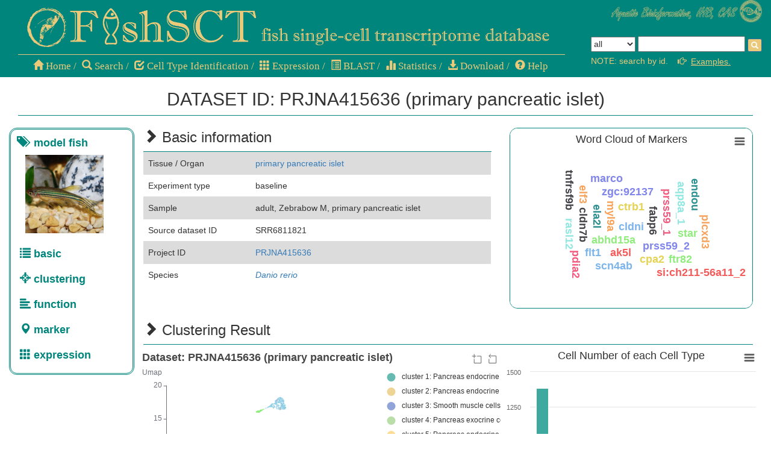

--- FILE ---
content_type: text/html; charset=utf-8
request_url: http://bioinfo.ihb.ac.cn/fishsct/dataset_detail/160:PRJNA415636%20(primary%20pancreatic%20islet)/
body_size: 99814
content:

<!DOCTYPE html>
<html>
    <head>
        <meta charset='UTF-8'>
		<meta name="viewport" content="width=device-width,initial-scale=1"/>
		<title>Fish Single-cell RNA Database</title>
		<link rel="icon" href="/dj_static/fishsct/image/logo4.ico">

        <link rel="stylesheet" href="/dj_static/fishsct/fishscr/base.css">
		<link rel="stylesheet" href="/dj_static/fishsct/fishscr/index.css">
		<link rel="stylesheet" href="/dj_static/fishsct/fishscr/menu.css">


        <link rel="stylesheet" href="/dj_static/fishsct/bootstrap/bootstrap-3.4.1-dist/css/bootstrap.min.css">
		<script src="/dj_static/fishsct/bootstrap/jquery.min.js"></script>
        <script src="/dj_static/fishsct/bootstrap/bootstrap-3.4.1-dist/js/bootstrap.min.js"></script>
		
		<script src="/dj_static/fishsct/highcharts/node_modules/highcharts/highcharts.js"></script>
		<script src="/dj_static/fishsct/highcharts/node_modules/highcharts/modules/exporting.js"></script>
		<script src="/dj_static/fishsct/highcharts/highcharts-zh_CN.js"></script>
		<script src="/dj_static/fishsct/highcharts/node_modules/highcharts/modules/wordcloud.js"></script>
		<script src="/dj_static/fishsct/highcharts/node_modules/highcharts/highcharts-more.js"></script>
		<script src="/dj_static/fishsct/highcharts/node_modules/highcharts/modules/heatmap.js"></script>
		<script src="/dj_static/fishsct/highcharts/node_modules/highcharts/modules/sankey.js"></script>
		<script src="/dj_static/fishsct/highcharts/node_modules/highcharts/modules/data.js"></script>
        <script src="/dj_static/fishsct/highcharts/node_modules/highcharts/modules/drilldown.js"></script>
		<script src="/dj_static/fishsct/highcharts/node_modules/highcharts/modules/treemap.js"></script>
        <script src="/dj_static/fishsct/highcharts/jquery-1.8.3.min.js"></script>
        <script>
			Highcharts.setOptions({
				lang: {
					printChart: "Print chart",
					downloadJPEG: "Download JPEG image",
					downloadPDF: "Download PDF document",
					downloadSVG: "Download SVG vetor image",
					downloadPNG: "Download PNG image",

				},
				exporting: {
					url: 'http://export.highcharts.com'
				}
			});
		</script>

		<script src="/dj_static/fishsct/echarts-master/dist/echarts.js"></script>
		<script>
			//获取浏览器页面可见高度和宽度
			var _PageHeight = document.documentElement.clientHeight,
			    _PageWidth = document.documentElement.clientWidth;
			//计算loading框距离顶部和左部的距离（loading框的宽度为215px，高度为61px）
			var _LoadingTop = _PageHeight > 61 ? (_PageHeight - 61) / 3 : 0,
			    _LoadingLeft = _PageWidth > 215 ? (_PageWidth - 215) / 2.3 : 0;
			//在页面未加载完毕之前显示的loading Html自定义内容
			var _LoadingHtml = '<div id="loadingDiv" style="position:absolute;left:0;width:100%;height:' + _PageHeight + 'px;top:0;background:white;opacity:1;filter:alpha(opacity=80);z-index:10000;"><div id="main_loading" style="position: absolute; cursor1: wait; left: ' + _LoadingLeft + 'px; top:' + _LoadingTop + 'px; width: 300px;height:200px; line-height: 57px; padding-left: 10px; padding-right: 5px; color: #00857C; font-family:\'Microsoft YaHei\';">loading...</div></div>';
			//呈现loading效果
			document.write(_LoadingHtml);

			// window.onload = function () {
			//    var loadingMask = document.getElementById('loadingDiv');
			//    loadingMask.parentNode.removeChild(loadingMask);
			// };
			
			//监听加载状态改变
			document.onreadystatechange = completeLoading;
			
			//加载状态为complete时移除loading效果
			function completeLoading() {
			    if (document.readyState == "complete") {
			        var loadingMask = document.getElementById('loadingDiv');
			        loadingMask.parentNode.removeChild(loadingMask);
			    }
			}
		</script>
		<script type="text/javascript">
			var chartDom = document.getElementById('main_loading');
			var myChart = echarts.init(chartDom);
			var option;
	
			option = {
			  graphic: {
				elements: [
				  {
					type: 'group',
					left: 'center',
					top: 'center',
					children: new Array(7).fill(0).map((val, i) => ({
					  type: 'rect',
					  x: i * 20,
					  shape: {
						x: 0,
						y: -40,
						width: 10,
						height: 80
					  },
					  style: {
						fill: '#00857C'
					  },
					  keyframeAnimation: {
						duration: 1000,
						delay: i * 200,
						loop: true,
						keyframes: [
						  {
							percent: 0.5,
							scaleY: 0.3,
							easing: 'cubicIn'
						  },
						  {
							percent: 1,
							scaleY: 1,
							easing: 'cubicOut'
						  }
						]
					  }
					}))
				  }
				]
			  }
			};
	
			option && myChart.setOption(option);
		</script>
    </head>
    <body>
        <div class="col-xs-12" id="header">
			<div class="col-md-9 col-xs-12">
				
				<div id="header1" class="col-xs-12">
					<div class="visible-lg">
						<img src="/dj_static/fishsct/image/logo4.png" width="65" height="65">
						<img src="/dj_static/fishsct/image/header_final.png" height="90">
					</div>
					<img src="/dj_static/fishsct/image/header_final2.png" width="330" class="hidden-lg">
				</div>
				<div id="header2" class="col-xs-12" style="padding:0">
					<hr class="hr_little_title">
					<ul style="padding-left:20px">
						<li><a href="/fishsct"><chguo class="glyphicon glyphicon-home"></chguo> Home</a>&nbsp;/</li>
						<li><a href="/fishsct/advanced_search/"><chguo class="glyphicon glyphicon-search"></chguo> Search</a>&nbsp;/</li>
						<!-- <li><a href="/fishsct/multi_search/Oryzias%20latipes/"><chguo class="glyphicon glyphicon-credit-card"></chguo> Multi-search</a>&nbsp;&nbsp;/</li> -->

						<!-- <li class="dropdown">
							<a href="#" class="dropdown-toggle" data-toggle="dropdown" role="button" aria-haspopup="true" aria-expanded="false"><chguo class="glyphicon glyphicon-credit-card"></chguo> Multi-search<span class="caret"></span></a>&nbsp;&nbsp;/
							<ul class="dropdown-menu">
							  	<li><a href="/fishsct/multi_gene_search/" style="color:black"><img src="/dj_static/fishsct/image/dna.jfif" style="height: 17px;">&nbsp;Marker</a></li>
							  	<li><a href="/fishsct/multi_search/Danio%20rerio/" style="color:black"><chguo class="glyphicon glyphicon-th"></chguo>&nbsp;Expression</a></li>
							</ul>
						</li> -->

						<li><a href="/fishsct/multi_gene_search/"><chguo class="glyphicon glyphicon-check"></chguo>&nbsp;Cell Type Identification</a>&nbsp;/</li>
						<li><a href="/fishsct/multi_search/Oryzias%20latipes/"><chguo class="glyphicon glyphicon-th"></chguo>&nbsp;Expression</a>&nbsp;/</li>

						<li><a href="/fishsct/blast/"><chguo class="glyphicon glyphicon-list-alt"></chguo> BLAST</a>&nbsp;/</li>
						<li><a href="/fishsct/statistics/"><chguo class="glyphicon glyphicon-stats"></chguo> Statistics</a>&nbsp;/</li>
						<!-- <li><chguo class="glyphicon glyphicon-download-alt"></chguo> Download&nbsp;&nbsp;/</li> -->
						<li><a href="/fishsct/download/"><chguo class="glyphicon glyphicon-download-alt"></chguo> Download</a>&nbsp;/</li>
						<li><a href="/fishsct/help/"><chguo class="glyphicon glyphicon-question-sign"></chguo> Help</a></li>
					</ul>
				</div>
			</div>
			<div class="col-md-3 col-xs-12" style="padding-right: 0px;">
				<div class="visible-lg">
					<a href="http://bioinfo.ihb.ac.cn" target="_blank">
						<img src="/dj_static/fishsct/image/steal_seal.png" width="250" id="steal_seal">
					</a>
				</div>
				<div class="visible-lg visible-md"><br><br><br></div>
				<form role="search" method="post" id="comprehensive_search" action="/fishsct/search/">
				<input type="hidden" name="csrfmiddlewaretoken" value="4Iol5s0kZSKlAuKHrlVVkbv9TQ4UAewDKFd47T9QxARpWlzQzc9FJKyNAYAYKTwL">
					<select style="min-height:25px" name="way">
						<option value="all">all</option>
						<option value="species">species</option>
						<option value="tissue">tissue</option>
						<option value="cell_type">cell type</option>
						<option value="gene">gene</option>
						<option value="project">project</option>
						<option value="dataset">dataset</option>
					</select>
					<input type="text" name="data_id" style="min-height:25px">
					<button class="btn btn-primary btn-xs glyphicon glyphicon-search" style="background-color:#EAC97A" type="submit"></button>

					<p style="color:#EAC97A;">NOTE: search by id. 
						<!-- Button trigger modal -->
						
						<button type="button" class="btn btn-primary btn-md" data-toggle="modal" data-target="#myModal" style="background-color:#00857C;color:#EAC97A;border-width: 0;"><chguo class="glyphicon glyphicon-hand-right"></chguo>&nbsp;&nbsp;<u>Examples.</u></button>
						
  						<!-- Modal -->
  						<div class="modal fade" id="myModal" tabindex="-1" role="dialog" aria-labelledby="myModalLabel">
							<div class="modal-dialog" role="document">
	  							<div class="modal-content">
									<div class="modal-header">
		  								<button type="button" class="close" data-dismiss="modal" aria-label="Close"><span aria-hidden="true">&times;</span></button>
		  								<h4 class="modal-title" id="myModalLabel">EXAMPLES: </h4>
									</div>
									<div class="modal-body">
										<table class="table table-hover">
											<tr class="table_tr">
												<td>species</td>
												<td><a href="/fishsct/species_detail/6:Danio%20rerio/"><i>Danio rerio</i></a></td>
											</tr>
											<tr>
												<td>tissue</td>
												<td><a href="/fishsct/tissue_detail/pituitary/">pituitary</a></td>
											</tr>
											<tr class="table_tr">
												<td>cell type</td>
												<td><a href="/fishsct/cell_type_detail/Erythroid%20cells/">Erythroid cells</a></td>
											</tr>
											<tr>
												<td>gene</td>
												<td>
													<a href="/fishsct/gene_detail/209383:ENSDARG00000077809/">ENSDARG00000077809</a>
													<br>
													<a href="/fishsct/gene_detail/209383:ENSDARG00000077809/"><i>il13</i></a>
												</td>
											</tr>
											<tr class="table_tr">
												<td>project</td>
												<td><a href="/fishsct/project_detail/11:GSE158142/">GSE158142</a></td>
											</tr>
											<tr>
												<td>dataset</td>
												<td><a href="/fishsct/dataset_detail/31:GSE158142%20(20hpf)/">GSE158142 (20hpf)</a></td>
											</tr>
										</table> 
									</div>
									<div class="modal-footer">
		  								<button type="button" class="btn btn-default" data-dismiss="modal">Close</button>
									</div>
	  							</div>
							</div>
  						</div>
					</p>
				</form>
			</div>
        </div>
		
		
<div class="col-xs-12">
	<div class="col-xs-12">
        <h2 class="big_title">DATASET ID: PRJNA415636 (primary pancreatic islet)</h2>
    	<hr class="hr_little_title2">
	</div>
    <div class="col-md-2 hidden-sm hidden-xs" style="padding:0">
        <br>
        <div class="nav_chguo">
            <h4>&nbsp;&nbsp;<chguo class="glyphicon glyphicon-tags"></chguo>&nbsp;&nbsp;<b>model fish</b></h4>
            <ul class="nav nav-pills nav-stacked">
                <li role="presentation">
                    &nbsp;&nbsp;&nbsp;&nbsp;&nbsp;
                    <img class="species_picture" src=http://bioinfo.ihb.ac.cn/dj_static/fishsct/image/species/Danio_rerio.jpg title="The picture is from the FishBase.">
                    &nbsp;&nbsp;&nbsp;&nbsp;&nbsp;&nbsp;&nbsp;&nbsp;&nbsp;&nbsp;
                </li>
                <li role="presentation" style="height: 40px;">
                    <a class="anchor" href="#dataset_information"><h4 class="nav_h4"><chguo class="glyphicon glyphicon-list"></chguo>&nbsp;<b>basic</b></h4></a>
                </li>
                <li role="presentation" style="height: 40px;">
                    <a class="anchor" href="#clustering_result"><h4 class="nav_h4"><chguo class="glyphicon glyphicon-screenshot"></chguo>&nbsp;<b>clustering</b></h4></a>
                </li>
                <li role="presentation" style="height: 40px;">
                    <a class="anchor" href="#function"><h4 class="nav_h4"><chguo class="glyphicon glyphicon-align-left"></chguo>&nbsp;<b>function</b></h4></a>
                </li>
                <li role="presentation" style="height: 40px;">
                    <a class="anchor" href="#marker_gene"><h4 class="nav_h4"><chguo class="glyphicon glyphicon-map-marker"></chguo>&nbsp;<b>marker</b></h4></a>
                </li>
                <li role="presentation" style="height: 40px;">
                    <a class="anchor" href="#expression"><h4 class="nav_h4"><chguo class="glyphicon glyphicon-th"></chguo>&nbsp;<b>expression</b></h4></a>
                </li>
                <li><br></li>
            </ul>
        </div>
        <script>
            document.addEventListener('scroll', function (event) { 
                var scrollDistance = window.pageYOffset || document.documentElement.scrollTop || document.body.scrollTop;
                if (scrollDistance >= 150) {    // 触发的位置
                    document.getElementsByClassName('nav_chguo')[0].style.cssText = 'position:fixed;top:10px;';
                } else {
                    document.getElementsByClassName('nav_chguo')[0].style.cssText = 'position:static;';
                }
            });
        </script>
        <script>
          	$(".anchor").bind("click touch",function(){
              	//根据a标签的href转换为id选择器，获取id元素所处的位置
              	$('html,body').animate({scrollTop: ($($(this).attr('href')).offset().top)},300);
          	});
      	</script>
    </div>
    <div id="dataset_detail" class="col-md-10 col-xs-12" style="padding: 0;">
        <div class="col-md-7 col-xs-12" id="dataset_information">
			<h3><chguo class="glyphicon glyphicon-chevron-right" id="clustering_result"></chguo> Basic information</h3>
			<hr class="hr_little_title2">
            <table class="table table-hover">
                <tr class="table_tr">
                    <td>Tissue / Organ</td>
                    <td><a href="/fishsct/tissue_detail/primary%20pancreatic%20islet/" target="_blank">primary pancreatic islet</a></td>
                </tr>
                <tr>
                    <td>Experiment type</td>
                    <td>baseline</td>
                </tr> 
                <tr class="table_tr">
                    <td>Sample</td>
                    <td>adult, Zebrabow M, primary pancreatic islet</td>
                </tr>
                <tr>
                    <td>Source dataset ID</td>
                    <td>SRR6811821
                        
						<!-- <a href = "https://www.ncbi.nlm.nih.gov/sra/SRR6811821" target="_blank"><chguo class="glyphicon glyphicon-new-window" style="color: #00857C;"></chguo></a> -->
                        
                    </td>
                </tr>
                <tr class="table_tr">
                    <td>Project ID</td>
                    <td><a href="/fishsct/project_detail/42:PRJNA415636/" target="_blank">PRJNA415636</a></td>
                </tr>    
                <tr>
                    <td>Species</td>
                    <td><a href="/fishsct/species_detail/6:Danio%20rerio/" target="_blank"><i>Danio rerio</i></a></td>
                </tr>
            </table>
        </div>
		
        <div class="col-md-5 col-xs-12">
            <br>
            <div id="marker_gene_word_container" style="height:300px;border-style:solid;border-width:1px;border-radius: 13px;border-color:#00857C;"></div>			
            <script>
                var text = 'cldni fabp6 abhd15a myl9a prss59_2 prss59_1 ctrb1 ela2l ak5l aqp8a_1 flt1 cldn7b ftr82 elf3 zgc:92137 pdia2 cpa2 endou si:ch211-56a11_2 rasl12 scn4ab tnfrsf9b star plcxd3 marco ';
                var data = text.split(/[,\. ]+/g)
                .reduce(function (arr, word) {
                    var obj = arr.find(function (obj) {
                        return obj.name === word;
                    });
                    if (obj) {
                        obj.weight += 1;
                    } else {
                        obj = {
                            name: word,
                            weight: 1
                        };
                        arr.push(obj);
                    }
                    return arr;
                }, []);
                Highcharts.chart('marker_gene_word_container', {
                    series: [{
                        type: 'wordcloud',
                        data: data
                    }],
                    title: {
                        text: 'Word Cloud of Markers'
                    },
                    subtitle: {
                        text: ''
                    },
                    tooltip: {
        		        pointFormat: ''
    		        },
                });
            </script>
        </div>
		
        <div class="col-xs-12">
            <h3><chguo class="glyphicon glyphicon-chevron-right" id="clustering_result"></chguo> Clustering Result</h3>
            <hr class="hr_little_title2">
        </div>
        <div class="col-md-7 col-xs-12" style="padding:0;text-align: center;display: inline-block;overflow-y:auto;max-width:700px">
            <iframe src="/fishsct/umap_cluster/160/" height="520px" width="670px" frameborder="0" style="padding:0;"></iframe>
        </div>
        <div class="col-md-5 col-xs-12" style="padding:0">
            <div id="code_cell_type_number_container" style="width:100%;height:520px"></div>
            <script>
                var chart = Highcharts.chart('code_cell_type_number_container', {
                	chart: {
                		type: 'column'
                	},
                	title: {
                		text: 'Cell Number of each Cell Type'
                	},
                  	colors: ['#3EA99F', '#EAC97A', '#768dd1', '#a7d691', '#fbd379', '#f18585', '#8fcde5', '#62b58e', '#fd9d75', '#ae80c3', '#ee96d6', '#7cb5ec', '#434348', '#90ed7d', '#f7a35c', '#f15c80', '#e4d354', '#2b908f', '#f45b5b', '#91e8e1', '#6d78ad', '#51cda0', '#df7970', '#4c9ca0', '#ae7d99', '#c9d45c', '#5592ad'],
                	xAxis: {
                		categories: ['<a href="http://bioinfo.ihb.ac.cn/fishsct/cell_type_detail/Pancreas endocrine cells/" target="_blank">Pancreas endocrine cells</a>', '<a href="http://bioinfo.ihb.ac.cn/fishsct/cell_type_detail/Smooth muscle cells/" target="_blank">Smooth muscle cells</a>', '<a href="http://bioinfo.ihb.ac.cn/fishsct/cell_type_detail/Pancreas exocrine cells/" target="_blank">Pancreas exocrine cells</a>', '<a href="http://bioinfo.ihb.ac.cn/fishsct/cell_type_detail/Endothelium/" target="_blank">Endothelium</a>', '<a href="http://bioinfo.ihb.ac.cn/fishsct/cell_type_detail/Pancreas duct epithelial cells/" target="_blank">Pancreas duct epithelial cells</a>', '<a href="http://bioinfo.ihb.ac.cn/fishsct/cell_type_detail/Uncharacterized/" target="_blank">Uncharacterized</a>', '<a href="http://bioinfo.ihb.ac.cn/fishsct/cell_type_detail/Peripheral Neurons/" target="_blank">Peripheral Neurons</a>', '<a href="http://bioinfo.ihb.ac.cn/fishsct/cell_type_detail/T cells/" target="_blank">T cells</a>', '<a href="http://bioinfo.ihb.ac.cn/fishsct/cell_type_detail/Macrophages/" target="_blank">Macrophages</a>', ]
                	},
                	yAxis: {
                		allowDecimals: false,
                		min: 0,
                		title: {
                			text: ''
                		}
                	},
                	tooltip: {
                		formatter: function () {
                			return '<b>' + this.x + '</b><br/>' +
                				this.series.name + ': ' + this.y + '<br/>' +
                				'cell number of this cell type: ' + this.point.stackTotal;
                		}
                	},
                	plotOptions: {
                		column: {
                			stacking: 'normal',
                            showInLegend: false
                		}
                	},
                	series: [{name: 'cluster 1', data: [524, 0, 0, 0, 0, 0, 0, 0, 0, ], }, {name: 'cluster 2', data: [412, 0, 0, 0, 0, 0, 0, 0, 0, ], }, {name: 'cluster 3', data: [0, 371, 0, 0, 0, 0, 0, 0, 0, ], }, {name: 'cluster 4', data: [0, 0, 239, 0, 0, 0, 0, 0, 0, ], }, {name: 'cluster 5', data: [236, 0, 0, 0, 0, 0, 0, 0, 0, ], }, {name: 'cluster 6', data: [0, 0, 0, 216, 0, 0, 0, 0, 0, ], }, {name: 'cluster 7', data: [0, 0, 0, 0, 199, 0, 0, 0, 0, ], }, {name: 'cluster 8', data: [0, 0, 196, 0, 0, 0, 0, 0, 0, ], }, {name: 'cluster 9', data: [161, 0, 0, 0, 0, 0, 0, 0, 0, ], }, {name: 'cluster 10', data: [0, 145, 0, 0, 0, 0, 0, 0, 0, ], }, {name: 'cluster 11', data: [0, 0, 0, 0, 0, 143, 0, 0, 0, ], }, {name: 'cluster 12', data: [0, 0, 0, 0, 0, 0, 91, 0, 0, ], }, {name: 'cluster 13', data: [0, 0, 0, 0, 0, 0, 0, 49, 0, ], }, {name: 'cluster 14', data: [0, 0, 0, 0, 49, 0, 0, 0, 0, ], }, {name: 'cluster 15', data: [48, 0, 0, 0, 0, 0, 0, 0, 0, ], }, {name: 'cluster 16', data: [0, 0, 0, 0, 0, 44, 0, 0, 0, ], }, {name: 'cluster 17', data: [0, 0, 0, 0, 0, 35, 0, 0, 0, ], }, {name: 'cluster 18', data: [0, 0, 0, 0, 0, 0, 0, 0, 33, ], }, ]
                });
            </script>
        </div>

        <div class="col-xs-12">
            <h3><chguo class="glyphicon glyphicon-chevron-right" id="function"></chguo> Function</h3>
            <hr class="hr_little_title2">
        </div>
        <div class="col-xs-2" id="dataset_cell_cluster" style="max-height:600px;overflow-y:auto;">
            <br>
            <ul class="nav nav-pills nav-stacked" style="font-size:14px;padding:0">
                
                
                <li role="presentation" id="1" class="active" name="content_button" style="padding:0">
                    <a href="javascript:" onclick="content_change(1)" style="background-color:#00857C;color:#EAC97A">cluster 1:<br>Pancreas endocrine cells</a>
                </li>
                
            
                
                <li role="presentation" id="2" class="active" name="content_button" style="padding:0">
                    <a href="javascript:" onclick="content_change(2)" style="background-color:rgb(0, 0, 0, 0);color:#00857C">cluster 2:<br>Pancreas endocrine cells</a>
                </li>
                
            
                
                <li role="presentation" id="3" class="active" name="content_button" style="padding:0">
                    <a href="javascript:" onclick="content_change(3)" style="background-color:rgb(0, 0, 0, 0);color:#00857C">cluster 3:<br>Smooth muscle cells</a>
                </li>
                
            
                
                <li role="presentation" id="4" class="active" name="content_button" style="padding:0">
                    <a href="javascript:" onclick="content_change(4)" style="background-color:rgb(0, 0, 0, 0);color:#00857C">cluster 4:<br>Pancreas exocrine cells</a>
                </li>
                
            
                
                <li role="presentation" id="5" class="active" name="content_button" style="padding:0">
                    <a href="javascript:" onclick="content_change(5)" style="background-color:rgb(0, 0, 0, 0);color:#00857C">cluster 5:<br>Pancreas endocrine cells</a>
                </li>
                
            
                
                <li role="presentation" id="6" class="active" name="content_button" style="padding:0">
                    <a href="javascript:" onclick="content_change(6)" style="background-color:rgb(0, 0, 0, 0);color:#00857C">cluster 6:<br>Endothelium</a>
                </li>
                
            
                
                <li role="presentation" id="7" class="active" name="content_button" style="padding:0">
                    <a href="javascript:" onclick="content_change(7)" style="background-color:rgb(0, 0, 0, 0);color:#00857C">cluster 7:<br>Pancreas duct epithelial cells</a>
                </li>
                
            
                
                <li role="presentation" id="8" class="active" name="content_button" style="padding:0">
                    <a href="javascript:" onclick="content_change(8)" style="background-color:rgb(0, 0, 0, 0);color:#00857C">cluster 8:<br>Pancreas exocrine cells</a>
                </li>
                
            
                
                <li role="presentation" id="9" class="active" name="content_button" style="padding:0">
                    <a href="javascript:" onclick="content_change(9)" style="background-color:rgb(0, 0, 0, 0);color:#00857C">cluster 9:<br>Pancreas endocrine cells</a>
                </li>
                
            
                
                <li role="presentation" id="10" class="active" name="content_button" style="padding:0">
                    <a href="javascript:" onclick="content_change(10)" style="background-color:rgb(0, 0, 0, 0);color:#00857C">cluster 10:<br>Smooth muscle cells</a>
                </li>
                
            
                
                <li role="presentation" id="11" class="active" name="content_button" style="padding:0">
                    <a href="javascript:" onclick="content_change(11)" style="background-color:rgb(0, 0, 0, 0);color:#00857C">cluster 11:<br>Uncharacterized</a>
                </li>
                
            
                
                <li role="presentation" id="12" class="active" name="content_button" style="padding:0">
                    <a href="javascript:" onclick="content_change(12)" style="background-color:rgb(0, 0, 0, 0);color:#00857C">cluster 12:<br>Peripheral Neurons</a>
                </li>
                
            
                
                <li role="presentation" id="13" class="active" name="content_button" style="padding:0">
                    <a href="javascript:" onclick="content_change(13)" style="background-color:rgb(0, 0, 0, 0);color:#00857C">cluster 13:<br>T cells</a>
                </li>
                
            
                
                <li role="presentation" id="14" class="active" name="content_button" style="padding:0">
                    <a href="javascript:" onclick="content_change(14)" style="background-color:rgb(0, 0, 0, 0);color:#00857C">cluster 14:<br>Pancreas duct epithelial cells</a>
                </li>
                
            
                
                <li role="presentation" id="15" class="active" name="content_button" style="padding:0">
                    <a href="javascript:" onclick="content_change(15)" style="background-color:rgb(0, 0, 0, 0);color:#00857C">cluster 15:<br>Pancreas endocrine cells</a>
                </li>
                
            
                
                <li role="presentation" id="16" class="active" name="content_button" style="padding:0">
                    <a href="javascript:" onclick="content_change(16)" style="background-color:rgb(0, 0, 0, 0);color:#00857C">cluster 16:<br>Uncharacterized</a>
                </li>
                
            
                
                <li role="presentation" id="17" class="active" name="content_button" style="padding:0">
                    <a href="javascript:" onclick="content_change(17)" style="background-color:rgb(0, 0, 0, 0);color:#00857C">cluster 17:<br>Uncharacterized</a>
                </li>
                
            
                
                <li role="presentation" id="18" class="active" name="content_button" style="padding:0">
                    <a href="javascript:" onclick="content_change(18)" style="background-color:rgb(0, 0, 0, 0);color:#00857C">cluster 18:<br>Macrophages</a>
                </li>
                
            
            </ul>
        
        </div>
        <div class="col-xs-10" id="function_content" style="padding:0">
            <iframe src="/fishsct/function/160:1/" height="610px" width="100%" frameborder="0" style="padding:0;"></iframe>
        </div>
        <div class="col-xs-12">
            <li>The figures above shows the results of GO/KEGG/PPI of marker/potential marker genes in each cell cluster.</li>
            <li>The button on the left can be used to select the target cell cluster.</li>
        </div>
        <script>
            function content_change(choice) {
                var choice_button = choice + "_button";
                button = document.getElementsByName("content_button");
                for (var i=0; i<button.length; i++) {
                    button[i].className = "";
                    button[i].firstElementChild.style.backgroundColor = "rgb(0, 0, 0, 0)";
                    button[i].firstElementChild.style.color = "#00857C";
                };
                for (var i=0; i<button.length; i++) {
                    if (button[i].id == choice) {
                        button[i].className = "active";
                        button[i].firstElementChild.style.backgroundColor = "#00857C";
                        button[i].firstElementChild.style.color = "#EAC97A";
                    };
                };
                document.getElementById("function_content").innerHTML = "<iframe src=\"http://bioinfo.ihb.ac.cn/fishsct/function/160:" + choice + "\" height=\"610px\" width=\"100%\" frameborder=\"0\" style=\"padding:0;\"></iframe>"


            };
        </script>

		
        <div class="col-xs-12">
            <h3><chguo class="glyphicon glyphicon-chevron-right" id="marker_gene"></chguo> Marker Relationship</h3>
            <hr class="hr_little_title2">
            <div class="col-xs-12" style="max-height:320px;overflow-y:auto;padding: 0px;">
                <table class="table table-hover">
                    <tr class="table_tr">
                        <th>Cluster</th>
                        <th>Cell type</th>
                        <th>Gene id (symbol)</th>
                        <th>Gene type</th>
						<th>Marker class</th>
                        <th>Evidence</th>
                    </tr>
					
						
                    	<tr>
                    	
						
							
                    		<td>1</td>
                    		<td><a href="/fishsct/cell_type_detail/Pancreas%20endocrine%20cells/"  target="_blank">Pancreas endocrine cells</a></td>
                    		<td>
                    		    <a href="/fishsct/gene_detail/202868:ENSDARG00000054616/"  target="_blank">ENSDARG00000054616
                    		        
                    		        (<i>cldni</i>)
                    		        
                    		    </a>
                    		</td>
                    		<td>protein_coding</td>
							<td>marker</td>
                    		<td>DOI:10.1038/nbt.4124</td>   
							
						
							
						
							
						
							
						
							
						
							
						
							
						
							
						
							
						
							
						
							
						
							
						
							
						
							
						
							
						
							
						
							
						
							
						
						</tr>
					
						
                    	<tr class="table_tr">
                    	
						
							
                    		<td>1</td>
                    		<td><a href="/fishsct/cell_type_detail/Pancreas%20endocrine%20cells/"  target="_blank">Pancreas endocrine cells</a></td>
                    		<td>
                    		    <a href="/fishsct/gene_detail/222497:ENSDARG00000044566/"  target="_blank">ENSDARG00000044566
                    		        
                    		        (<i>fabp6</i>)
                    		        
                    		    </a>
                    		</td>
                    		<td>protein_coding</td>
							<td>marker</td>
                    		<td>DOI:10.1038/nbt.4124</td>   
							
						
							
						
							
						
							
						
							
						
							
						
							
						
							
						
							
						
							
						
							
						
							
						
							
						
							
						
							
						
							
						
							
						
							
						
						</tr>
					
						
                    	<tr>
                    	
						
							
						
							
                    		<td>2</td>
                    		<td><a href="/fishsct/cell_type_detail/Pancreas%20endocrine%20cells/"  target="_blank">Pancreas endocrine cells</a></td>
                    		<td>
                    		    <a href="/fishsct/gene_detail/220105:ENSDARG00000078768/"  target="_blank">ENSDARG00000078768
                    		        
                    		        (<i>abhd15a</i>)
                    		        
                    		    </a>
                    		</td>
                    		<td>protein_coding</td>
							<td>marker</td>
                    		<td>DOI:10.1038/nbt.4124</td>   
							
						
							
						
							
						
							
						
							
						
							
						
							
						
							
						
							
						
							
						
							
						
							
						
							
						
							
						
							
						
							
						
							
						
						</tr>
					
						
                    	<tr class="table_tr">
                    	
						
							
						
							
						
							
                    		<td>3</td>
                    		<td><a href="/fishsct/cell_type_detail/Smooth%20muscle%20cells/"  target="_blank">Smooth muscle cells</a></td>
                    		<td>
                    		    <a href="/fishsct/gene_detail/221572:ENSDARG00000038123/"  target="_blank">ENSDARG00000038123
                    		        
                    		        (<i>myl9a</i>)
                    		        
                    		    </a>
                    		</td>
                    		<td>protein_coding</td>
							<td>marker</td>
                    		<td>DOI:10.1038/nbt.4124</td>   
							
						
							
						
							
						
							
						
							
						
							
						
							
						
							
						
							
						
							
						
							
						
							
						
							
						
							
						
							
						
							
						
						</tr>
					
						
                    	<tr>
                    	
						
							
						
							
						
							
						
							
                    		<td>4</td>
                    		<td><a href="/fishsct/cell_type_detail/Pancreas%20exocrine%20cells/"  target="_blank">Pancreas exocrine cells</a></td>
                    		<td>
                    		    <a href="/fishsct/gene_detail/210520:ENSDARG00000073742/"  target="_blank">ENSDARG00000073742
                    		        
                    		        (<i>prss59.2</i>)
                    		        
                    		    </a>
                    		</td>
                    		<td>protein_coding</td>
							<td>marker</td>
                    		<td>DOI:10.1038/nbt.4124</td>   
							
						
							
						
							
						
							
						
							
						
							
						
							
						
							
						
							
						
							
						
							
						
							
						
							
						
							
						
							
						
						</tr>
					
						
                    	<tr class="table_tr">
                    	
						
							
						
							
						
							
						
							
                    		<td>4</td>
                    		<td><a href="/fishsct/cell_type_detail/Pancreas%20exocrine%20cells/"  target="_blank">Pancreas exocrine cells</a></td>
                    		<td>
                    		    <a href="/fishsct/gene_detail/210515:ENSDARG00000079274/"  target="_blank">ENSDARG00000079274
                    		        
                    		        (<i>prss59.1</i>)
                    		        
                    		    </a>
                    		</td>
                    		<td>protein_coding</td>
							<td>marker</td>
                    		<td>DOI:10.1038/nbt.4124</td>   
							
						
							
						
							
						
							
						
							
						
							
						
							
						
							
						
							
						
							
						
							
						
							
						
							
						
							
						
							
						
						</tr>
					
						
                    	<tr>
                    	
						
							
						
							
						
							
						
							
                    		<td>4</td>
                    		<td><a href="/fishsct/cell_type_detail/Pancreas%20exocrine%20cells/"  target="_blank">Pancreas exocrine cells</a></td>
                    		<td>
                    		    <a href="/fishsct/gene_detail/199627:ENSDARG00000090428/"  target="_blank">ENSDARG00000090428
                    		        
                    		        (<i>ctrb1</i>)
                    		        
                    		    </a>
                    		</td>
                    		<td>protein_coding</td>
							<td>marker</td>
                    		<td>DOI:10.1038/nbt.4124</td>   
							
						
							
						
							
						
							
						
							
						
							
						
							
						
							
						
							
						
							
						
							
						
							
						
							
						
							
						
							
						
						</tr>
					
						
                    	<tr class="table_tr">
                    	
						
							
						
							
						
							
						
							
                    		<td>4</td>
                    		<td><a href="/fishsct/cell_type_detail/Pancreas%20exocrine%20cells/"  target="_blank">Pancreas exocrine cells</a></td>
                    		<td>
                    		    <a href="/fishsct/gene_detail/212139:ENSDARG00000056765/"  target="_blank">ENSDARG00000056765
                    		        
                    		        (<i>ela2l</i>)
                    		        
                    		    </a>
                    		</td>
                    		<td>protein_coding</td>
							<td>marker</td>
                    		<td>DOI:10.1038/nbt.4124</td>   
							
						
							
						
							
						
							
						
							
						
							
						
							
						
							
						
							
						
							
						
							
						
							
						
							
						
							
						
							
						
						</tr>
					
						
                    	<tr>
                    	
						
							
						
							
						
							
						
							
						
							
                    		<td>5</td>
                    		<td><a href="/fishsct/cell_type_detail/Pancreas%20endocrine%20cells/"  target="_blank">Pancreas endocrine cells</a></td>
                    		<td>
                    		    <a href="/fishsct/gene_detail/201135:ENSDARG00000017739/"  target="_blank">ENSDARG00000017739
                    		        
                    		        (<i>ak5l</i>)
                    		        
                    		    </a>
                    		</td>
                    		<td>protein_coding</td>
							<td>marker</td>
                    		<td>DOI:10.1038/nbt.4124</td>   
							
						
							
						
							
						
							
						
							
						
							
						
							
						
							
						
							
						
							
						
							
						
							
						
							
						
							
						
						</tr>
					
						
                    	<tr class="table_tr">
                    	
						
							
						
							
						
							
						
							
						
							
						
							
                    		<td>6</td>
                    		<td><a href="/fishsct/cell_type_detail/Endothelium/"  target="_blank">Endothelium</a></td>
                    		<td>
                    		    <a href="/fishsct/gene_detail/217860:ENSDARG00000045141/"  target="_blank">ENSDARG00000045141
                    		        
                    		        (<i>aqp8a.1</i>)
                    		        
                    		    </a>
                    		</td>
                    		<td>protein_coding</td>
							<td>marker</td>
                    		<td>DOI:10.1038/nbt.4124</td>   
							
						
							
						
							
						
							
						
							
						
							
						
							
						
							
						
							
						
							
						
							
						
							
						
							
						
						</tr>
					
						
                    	<tr>
                    	
						
							
						
							
						
							
						
							
						
							
						
							
                    		<td>6</td>
                    		<td><a href="/fishsct/cell_type_detail/Endothelium/"  target="_blank">Endothelium</a></td>
                    		<td>
                    		    <a href="/fishsct/gene_detail/225713:ENSDARG00000019371/"  target="_blank">ENSDARG00000019371
                    		        
                    		        (<i>flt1</i>)
                    		        
                    		    </a>
                    		</td>
                    		<td>protein_coding</td>
							<td>marker</td>
                    		<td>DOI:10.1038/nbt.4124</td>   
							
						
							
						
							
						
							
						
							
						
							
						
							
						
							
						
							
						
							
						
							
						
							
						
							
						
						</tr>
					
						
                    	<tr class="table_tr">
                    	
						
							
						
							
						
							
						
							
						
							
						
							
						
							
                    		<td>7</td>
                    		<td><a href="/fishsct/cell_type_detail/Pancreas%20duct%20epithelial%20cells/"  target="_blank">Pancreas duct epithelial cells</a></td>
                    		<td>
                    		    <a href="/fishsct/gene_detail/224584:ENSDARG00000014047/"  target="_blank">ENSDARG00000014047
                    		        
                    		        (<i>cldn7b</i>)
                    		        
                    		    </a>
                    		</td>
                    		<td>protein_coding</td>
							<td>marker</td>
                    		<td>DOI:10.1038/nbt.4124</td>   
							
						
							
						
							
						
							
						
							
						
							
						
							
						
							
						
							
						
							
						
							
						
							
						
						</tr>
					
						
                    	<tr>
                    	
						
							
						
							
						
							
						
							
						
							
						
							
						
							
                    		<td>7</td>
                    		<td><a href="/fishsct/cell_type_detail/Pancreas%20duct%20epithelial%20cells/"  target="_blank">Pancreas duct epithelial cells</a></td>
                    		<td>
                    		    <a href="/fishsct/gene_detail/201804:ENSDARG00000055647/"  target="_blank">ENSDARG00000055647
                    		        
                    		        (<i>ftr82</i>)
                    		        
                    		    </a>
                    		</td>
                    		<td>protein_coding</td>
							<td>marker</td>
                    		<td>DOI:10.1038/nbt.4124</td>   
							
						
							
						
							
						
							
						
							
						
							
						
							
						
							
						
							
						
							
						
							
						
							
						
						</tr>
					
						
                    	<tr class="table_tr">
                    	
						
							
						
							
						
							
						
							
						
							
						
							
						
							
                    		<td>7</td>
                    		<td><a href="/fishsct/cell_type_detail/Pancreas%20duct%20epithelial%20cells/"  target="_blank">Pancreas duct epithelial cells</a></td>
                    		<td>
                    		    <a href="/fishsct/gene_detail/226694:ENSDARG00000077982/"  target="_blank">ENSDARG00000077982
                    		        
                    		        (<i>elf3</i>)
                    		        
                    		    </a>
                    		</td>
                    		<td>protein_coding</td>
							<td>marker</td>
                    		<td>DOI:10.1038/nbt.4124</td>   
							
						
							
						
							
						
							
						
							
						
							
						
							
						
							
						
							
						
							
						
							
						
							
						
						</tr>
					
						
                    	<tr>
                    	
						
							
						
							
						
							
						
							
						
							
						
							
						
							
						
							
                    		<td>8</td>
                    		<td><a href="/fishsct/cell_type_detail/Pancreas%20exocrine%20cells/"  target="_blank">Pancreas exocrine cells</a></td>
                    		<td>
                    		    <a href="/fishsct/gene_detail/213680:ENSDARG00000009443/"  target="_blank">ENSDARG00000009443
                    		        
                    		        (<i>zgc:92137</i>)
                    		        
                    		    </a>
                    		</td>
                    		<td>protein_coding</td>
							<td>marker</td>
                    		<td>DOI:10.1038/nbt.4124</td>   
							
						
							
						
							
						
							
						
							
						
							
						
							
						
							
						
							
						
							
						
							
						
						</tr>
					
						
                    	<tr class="table_tr">
                    	
						
							
						
							
						
							
						
							
						
							
						
							
						
							
						
							
                    		<td>8</td>
                    		<td><a href="/fishsct/cell_type_detail/Pancreas%20exocrine%20cells/"  target="_blank">Pancreas exocrine cells</a></td>
                    		<td>
                    		    <a href="/fishsct/gene_detail/207524:ENSDARG00000018263/"  target="_blank">ENSDARG00000018263
                    		        
                    		        (<i>pdia2</i>)
                    		        
                    		    </a>
                    		</td>
                    		<td>protein_coding</td>
							<td>marker</td>
                    		<td>DOI:10.1038/nbt.4124</td>   
							
						
							
						
							
						
							
						
							
						
							
						
							
						
							
						
							
						
							
						
							
						
						</tr>
					
						
                    	<tr>
                    	
						
							
						
							
						
							
						
							
						
							
						
							
						
							
						
							
                    		<td>8</td>
                    		<td><a href="/fishsct/cell_type_detail/Pancreas%20exocrine%20cells/"  target="_blank">Pancreas exocrine cells</a></td>
                    		<td>
                    		    <a href="/fishsct/gene_detail/228170:ENSDARG00000010146/"  target="_blank">ENSDARG00000010146
                    		        
                    		        (<i>cpa2</i>)
                    		        
                    		    </a>
                    		</td>
                    		<td>protein_coding</td>
							<td>marker</td>
                    		<td>DOI:10.1038/nbt.4124</td>   
							
						
							
						
							
						
							
						
							
						
							
						
							
						
							
						
							
						
							
						
							
						
						</tr>
					
						
                    	<tr class="table_tr">
                    	
						
							
						
							
						
							
						
							
						
							
						
							
						
							
						
							
                    		<td>8</td>
                    		<td><a href="/fishsct/cell_type_detail/Pancreas%20exocrine%20cells/"  target="_blank">Pancreas exocrine cells</a></td>
                    		<td>
                    		    <a href="/fishsct/gene_detail/204451:ENSDARG00000044204/"  target="_blank">ENSDARG00000044204
                    		        
                    		        (<i>endou</i>)
                    		        
                    		    </a>
                    		</td>
                    		<td>protein_coding</td>
							<td>marker</td>
                    		<td>DOI:10.1038/nbt.4124</td>   
							
						
							
						
							
						
							
						
							
						
							
						
							
						
							
						
							
						
							
						
							
						
						</tr>
					
						
                    	<tr>
                    	
						
							
						
							
						
							
						
							
						
							
						
							
						
							
						
							
						
							
                    		<td>9</td>
                    		<td><a href="/fishsct/cell_type_detail/Pancreas%20endocrine%20cells/"  target="_blank">Pancreas endocrine cells</a></td>
                    		<td>
                    		    <a href="/fishsct/gene_detail/226036:ENSDARG00000093677/"  target="_blank">ENSDARG00000093677
                    		        
                    		        (<i>si:ch211-56a11.2</i>)
                    		        
                    		    </a>
                    		</td>
                    		<td>protein_coding</td>
							<td>marker</td>
                    		<td>DOI:10.1038/nbt.4124</td>   
							
						
							
						
							
						
							
						
							
						
							
						
							
						
							
						
							
						
							
						
						</tr>
					
						
                    	<tr class="table_tr">
                    	
						
							
						
							
						
							
						
							
						
							
						
							
						
							
						
							
						
							
						
							
                    		<td>10</td>
                    		<td><a href="/fishsct/cell_type_detail/Smooth%20muscle%20cells/"  target="_blank">Smooth muscle cells</a></td>
                    		<td>
                    		    <a href="/fishsct/gene_detail/200633:ENSDARG00000002701/"  target="_blank">ENSDARG00000002701
                    		        
                    		        (<i>rasl12</i>)
                    		        
                    		    </a>
                    		</td>
                    		<td>protein_coding</td>
							<td>marker</td>
                    		<td>DOI:10.1038/nbt.4124</td>   
							
						
							
						
							
						
							
						
							
						
							
						
							
						
							
						
							
						
						</tr>
					
						
                    	<tr>
                    	
						
							
						
							
						
							
						
							
						
							
						
							
						
							
						
							
						
							
						
							
						
							
						
							
                    		<td>12</td>
                    		<td><a href="/fishsct/cell_type_detail/Peripheral%20Neurons/"  target="_blank">Peripheral Neurons</a></td>
                    		<td>
                    		    <a href="/fishsct/gene_detail/202878:ENSDARG00000034588/"  target="_blank">ENSDARG00000034588
                    		        
                    		        (<i>scn4ab</i>)
                    		        
                    		    </a>
                    		</td>
                    		<td>protein_coding</td>
							<td>marker</td>
                    		<td>DOI:10.1038/nbt.4124</td>   
							
						
							
						
							
						
							
						
							
						
							
						
							
						
						</tr>
					
						
                    	<tr class="table_tr">
                    	
						
							
						
							
						
							
						
							
						
							
						
							
						
							
						
							
						
							
						
							
						
							
						
							
						
							
                    		<td>13</td>
                    		<td><a href="/fishsct/cell_type_detail/T%20cells/"  target="_blank">T cells</a></td>
                    		<td>
                    		    <a href="/fishsct/gene_detail/223836:ENSDARG00000090728/"  target="_blank">ENSDARG00000090728
                    		        
                    		        (<i>tnfrsf9b</i>)
                    		        
                    		    </a>
                    		</td>
                    		<td>protein_coding</td>
							<td>marker</td>
                    		<td>DOI:10.1038/nbt.4124</td>   
							
						
							
						
							
						
							
						
							
						
							
						
						</tr>
					
						
                    	<tr>
                    	
						
							
						
							
						
							
						
							
						
							
						
							
						
							
						
							
						
							
						
							
						
							
						
							
						
							
						
							
                    		<td>14</td>
                    		<td><a href="/fishsct/cell_type_detail/Pancreas%20duct%20epithelial%20cells/"  target="_blank">Pancreas duct epithelial cells</a></td>
                    		<td>
                    		    <a href="/fishsct/gene_detail/212384:ENSDARG00000006137/"  target="_blank">ENSDARG00000006137
                    		        
                    		        (<i>star</i>)
                    		        
                    		    </a>
                    		</td>
                    		<td>protein_coding</td>
							<td>marker</td>
                    		<td>DOI:10.1038/nbt.4124</td>   
							
						
							
						
							
						
							
						
							
						
						</tr>
					
						
                    	<tr class="table_tr">
                    	
						
							
						
							
						
							
						
							
						
							
						
							
						
							
						
							
						
							
						
							
						
							
						
							
						
							
						
							
						
							
                    		<td>15</td>
                    		<td><a href="/fishsct/cell_type_detail/Pancreas%20endocrine%20cells/"  target="_blank">Pancreas endocrine cells</a></td>
                    		<td>
                    		    <a href="/fishsct/gene_detail/212773:ENSDARG00000054794/"  target="_blank">ENSDARG00000054794
                    		        
                    		        (<i>plcxd3</i>)
                    		        
                    		    </a>
                    		</td>
                    		<td>protein_coding</td>
							<td>marker</td>
                    		<td>DOI:10.1038/nbt.4124</td>   
							
						
							
						
							
						
							
						
						</tr>
					
						
                    	<tr>
                    	
						
							
						
							
						
							
						
							
						
							
						
							
						
							
						
							
						
							
						
							
						
							
						
							
						
							
						
							
						
							
						
							
						
							
						
							
                    		<td>18</td>
                    		<td><a href="/fishsct/cell_type_detail/Macrophages/"  target="_blank">Macrophages</a></td>
                    		<td>
                    		    <a href="/fishsct/gene_detail/209473:ENSDARG00000059294/"  target="_blank">ENSDARG00000059294
                    		        
                    		        (<i>marco</i>)
                    		        
                    		    </a>
                    		</td>
                    		<td>protein_coding</td>
							<td>marker</td>
                    		<td>DOI:10.1038/nbt.4124</td>   
							
						
						</tr>
					
                    <!-- 
                    
                    <tr>
                    
                        <td>1</td>
                        <td><a href="/fishsct/cell_type_detail/Pancreas%20endocrine%20cells/"  target="_blank">Pancreas endocrine cells</a></td>
                        <td>
                            <a href="/fishsct/gene_detail/202868:ENSDARG00000054616/"  target="_blank">ENSDARG00000054616
                                
                                (<i>cldni</i>)
                                
                            </a>
                        </td>
                        <td>protein_coding</td>
						<td>marker</td>
                        <td>DOI:10.1038/nbt.4124</td>   
                    </tr>
                    
                    
                    <tr class="table_tr">
                    
                        <td>1</td>
                        <td><a href="/fishsct/cell_type_detail/Pancreas%20endocrine%20cells/"  target="_blank">Pancreas endocrine cells</a></td>
                        <td>
                            <a href="/fishsct/gene_detail/222497:ENSDARG00000044566/"  target="_blank">ENSDARG00000044566
                                
                                (<i>fabp6</i>)
                                
                            </a>
                        </td>
                        <td>protein_coding</td>
						<td>marker</td>
                        <td>DOI:10.1038/nbt.4124</td>   
                    </tr>
                    
                    
                    <tr>
                    
                        <td>2</td>
                        <td><a href="/fishsct/cell_type_detail/Pancreas%20endocrine%20cells/"  target="_blank">Pancreas endocrine cells</a></td>
                        <td>
                            <a href="/fishsct/gene_detail/220105:ENSDARG00000078768/"  target="_blank">ENSDARG00000078768
                                
                                (<i>abhd15a</i>)
                                
                            </a>
                        </td>
                        <td>protein_coding</td>
						<td>marker</td>
                        <td>DOI:10.1038/nbt.4124</td>   
                    </tr>
                    
                    
                    <tr class="table_tr">
                    
                        <td>3</td>
                        <td><a href="/fishsct/cell_type_detail/Smooth%20muscle%20cells/"  target="_blank">Smooth muscle cells</a></td>
                        <td>
                            <a href="/fishsct/gene_detail/221572:ENSDARG00000038123/"  target="_blank">ENSDARG00000038123
                                
                                (<i>myl9a</i>)
                                
                            </a>
                        </td>
                        <td>protein_coding</td>
						<td>marker</td>
                        <td>DOI:10.1038/nbt.4124</td>   
                    </tr>
                    
                    
                    <tr>
                    
                        <td>4</td>
                        <td><a href="/fishsct/cell_type_detail/Pancreas%20exocrine%20cells/"  target="_blank">Pancreas exocrine cells</a></td>
                        <td>
                            <a href="/fishsct/gene_detail/210520:ENSDARG00000073742/"  target="_blank">ENSDARG00000073742
                                
                                (<i>prss59.2</i>)
                                
                            </a>
                        </td>
                        <td>protein_coding</td>
						<td>marker</td>
                        <td>DOI:10.1038/nbt.4124</td>   
                    </tr>
                    
                    
                    <tr class="table_tr">
                    
                        <td>4</td>
                        <td><a href="/fishsct/cell_type_detail/Pancreas%20exocrine%20cells/"  target="_blank">Pancreas exocrine cells</a></td>
                        <td>
                            <a href="/fishsct/gene_detail/210515:ENSDARG00000079274/"  target="_blank">ENSDARG00000079274
                                
                                (<i>prss59.1</i>)
                                
                            </a>
                        </td>
                        <td>protein_coding</td>
						<td>marker</td>
                        <td>DOI:10.1038/nbt.4124</td>   
                    </tr>
                    
                    
                    <tr>
                    
                        <td>4</td>
                        <td><a href="/fishsct/cell_type_detail/Pancreas%20exocrine%20cells/"  target="_blank">Pancreas exocrine cells</a></td>
                        <td>
                            <a href="/fishsct/gene_detail/199627:ENSDARG00000090428/"  target="_blank">ENSDARG00000090428
                                
                                (<i>ctrb1</i>)
                                
                            </a>
                        </td>
                        <td>protein_coding</td>
						<td>marker</td>
                        <td>DOI:10.1038/nbt.4124</td>   
                    </tr>
                    
                    
                    <tr class="table_tr">
                    
                        <td>4</td>
                        <td><a href="/fishsct/cell_type_detail/Pancreas%20exocrine%20cells/"  target="_blank">Pancreas exocrine cells</a></td>
                        <td>
                            <a href="/fishsct/gene_detail/212139:ENSDARG00000056765/"  target="_blank">ENSDARG00000056765
                                
                                (<i>ela2l</i>)
                                
                            </a>
                        </td>
                        <td>protein_coding</td>
						<td>marker</td>
                        <td>DOI:10.1038/nbt.4124</td>   
                    </tr>
                    
                    
                    <tr>
                    
                        <td>5</td>
                        <td><a href="/fishsct/cell_type_detail/Pancreas%20endocrine%20cells/"  target="_blank">Pancreas endocrine cells</a></td>
                        <td>
                            <a href="/fishsct/gene_detail/201135:ENSDARG00000017739/"  target="_blank">ENSDARG00000017739
                                
                                (<i>ak5l</i>)
                                
                            </a>
                        </td>
                        <td>protein_coding</td>
						<td>marker</td>
                        <td>DOI:10.1038/nbt.4124</td>   
                    </tr>
                    
                    
                    <tr class="table_tr">
                    
                        <td>6</td>
                        <td><a href="/fishsct/cell_type_detail/Endothelium/"  target="_blank">Endothelium</a></td>
                        <td>
                            <a href="/fishsct/gene_detail/217860:ENSDARG00000045141/"  target="_blank">ENSDARG00000045141
                                
                                (<i>aqp8a.1</i>)
                                
                            </a>
                        </td>
                        <td>protein_coding</td>
						<td>marker</td>
                        <td>DOI:10.1038/nbt.4124</td>   
                    </tr>
                    
                    
                    <tr>
                    
                        <td>6</td>
                        <td><a href="/fishsct/cell_type_detail/Endothelium/"  target="_blank">Endothelium</a></td>
                        <td>
                            <a href="/fishsct/gene_detail/225713:ENSDARG00000019371/"  target="_blank">ENSDARG00000019371
                                
                                (<i>flt1</i>)
                                
                            </a>
                        </td>
                        <td>protein_coding</td>
						<td>marker</td>
                        <td>DOI:10.1038/nbt.4124</td>   
                    </tr>
                    
                    
                    <tr class="table_tr">
                    
                        <td>7</td>
                        <td><a href="/fishsct/cell_type_detail/Pancreas%20duct%20epithelial%20cells/"  target="_blank">Pancreas duct epithelial cells</a></td>
                        <td>
                            <a href="/fishsct/gene_detail/224584:ENSDARG00000014047/"  target="_blank">ENSDARG00000014047
                                
                                (<i>cldn7b</i>)
                                
                            </a>
                        </td>
                        <td>protein_coding</td>
						<td>marker</td>
                        <td>DOI:10.1038/nbt.4124</td>   
                    </tr>
                    
                    
                    <tr>
                    
                        <td>7</td>
                        <td><a href="/fishsct/cell_type_detail/Pancreas%20duct%20epithelial%20cells/"  target="_blank">Pancreas duct epithelial cells</a></td>
                        <td>
                            <a href="/fishsct/gene_detail/201804:ENSDARG00000055647/"  target="_blank">ENSDARG00000055647
                                
                                (<i>ftr82</i>)
                                
                            </a>
                        </td>
                        <td>protein_coding</td>
						<td>marker</td>
                        <td>DOI:10.1038/nbt.4124</td>   
                    </tr>
                    
                    
                    <tr class="table_tr">
                    
                        <td>7</td>
                        <td><a href="/fishsct/cell_type_detail/Pancreas%20duct%20epithelial%20cells/"  target="_blank">Pancreas duct epithelial cells</a></td>
                        <td>
                            <a href="/fishsct/gene_detail/226694:ENSDARG00000077982/"  target="_blank">ENSDARG00000077982
                                
                                (<i>elf3</i>)
                                
                            </a>
                        </td>
                        <td>protein_coding</td>
						<td>marker</td>
                        <td>DOI:10.1038/nbt.4124</td>   
                    </tr>
                    
                    
                    <tr>
                    
                        <td>8</td>
                        <td><a href="/fishsct/cell_type_detail/Pancreas%20exocrine%20cells/"  target="_blank">Pancreas exocrine cells</a></td>
                        <td>
                            <a href="/fishsct/gene_detail/213680:ENSDARG00000009443/"  target="_blank">ENSDARG00000009443
                                
                                (<i>zgc:92137</i>)
                                
                            </a>
                        </td>
                        <td>protein_coding</td>
						<td>marker</td>
                        <td>DOI:10.1038/nbt.4124</td>   
                    </tr>
                    
                    
                    <tr class="table_tr">
                    
                        <td>8</td>
                        <td><a href="/fishsct/cell_type_detail/Pancreas%20exocrine%20cells/"  target="_blank">Pancreas exocrine cells</a></td>
                        <td>
                            <a href="/fishsct/gene_detail/207524:ENSDARG00000018263/"  target="_blank">ENSDARG00000018263
                                
                                (<i>pdia2</i>)
                                
                            </a>
                        </td>
                        <td>protein_coding</td>
						<td>marker</td>
                        <td>DOI:10.1038/nbt.4124</td>   
                    </tr>
                    
                    
                    <tr>
                    
                        <td>8</td>
                        <td><a href="/fishsct/cell_type_detail/Pancreas%20exocrine%20cells/"  target="_blank">Pancreas exocrine cells</a></td>
                        <td>
                            <a href="/fishsct/gene_detail/228170:ENSDARG00000010146/"  target="_blank">ENSDARG00000010146
                                
                                (<i>cpa2</i>)
                                
                            </a>
                        </td>
                        <td>protein_coding</td>
						<td>marker</td>
                        <td>DOI:10.1038/nbt.4124</td>   
                    </tr>
                    
                    
                    <tr class="table_tr">
                    
                        <td>8</td>
                        <td><a href="/fishsct/cell_type_detail/Pancreas%20exocrine%20cells/"  target="_blank">Pancreas exocrine cells</a></td>
                        <td>
                            <a href="/fishsct/gene_detail/204451:ENSDARG00000044204/"  target="_blank">ENSDARG00000044204
                                
                                (<i>endou</i>)
                                
                            </a>
                        </td>
                        <td>protein_coding</td>
						<td>marker</td>
                        <td>DOI:10.1038/nbt.4124</td>   
                    </tr>
                    
                    
                    <tr>
                    
                        <td>9</td>
                        <td><a href="/fishsct/cell_type_detail/Pancreas%20endocrine%20cells/"  target="_blank">Pancreas endocrine cells</a></td>
                        <td>
                            <a href="/fishsct/gene_detail/226036:ENSDARG00000093677/"  target="_blank">ENSDARG00000093677
                                
                                (<i>si:ch211-56a11.2</i>)
                                
                            </a>
                        </td>
                        <td>protein_coding</td>
						<td>marker</td>
                        <td>DOI:10.1038/nbt.4124</td>   
                    </tr>
                    
                    
                    <tr class="table_tr">
                    
                        <td>10</td>
                        <td><a href="/fishsct/cell_type_detail/Smooth%20muscle%20cells/"  target="_blank">Smooth muscle cells</a></td>
                        <td>
                            <a href="/fishsct/gene_detail/200633:ENSDARG00000002701/"  target="_blank">ENSDARG00000002701
                                
                                (<i>rasl12</i>)
                                
                            </a>
                        </td>
                        <td>protein_coding</td>
						<td>marker</td>
                        <td>DOI:10.1038/nbt.4124</td>   
                    </tr>
                    
                    
                    <tr>
                    
                        <td>12</td>
                        <td><a href="/fishsct/cell_type_detail/Peripheral%20Neurons/"  target="_blank">Peripheral Neurons</a></td>
                        <td>
                            <a href="/fishsct/gene_detail/202878:ENSDARG00000034588/"  target="_blank">ENSDARG00000034588
                                
                                (<i>scn4ab</i>)
                                
                            </a>
                        </td>
                        <td>protein_coding</td>
						<td>marker</td>
                        <td>DOI:10.1038/nbt.4124</td>   
                    </tr>
                    
                    
                    <tr class="table_tr">
                    
                        <td>13</td>
                        <td><a href="/fishsct/cell_type_detail/T%20cells/"  target="_blank">T cells</a></td>
                        <td>
                            <a href="/fishsct/gene_detail/223836:ENSDARG00000090728/"  target="_blank">ENSDARG00000090728
                                
                                (<i>tnfrsf9b</i>)
                                
                            </a>
                        </td>
                        <td>protein_coding</td>
						<td>marker</td>
                        <td>DOI:10.1038/nbt.4124</td>   
                    </tr>
                    
                    
                    <tr>
                    
                        <td>14</td>
                        <td><a href="/fishsct/cell_type_detail/Pancreas%20duct%20epithelial%20cells/"  target="_blank">Pancreas duct epithelial cells</a></td>
                        <td>
                            <a href="/fishsct/gene_detail/212384:ENSDARG00000006137/"  target="_blank">ENSDARG00000006137
                                
                                (<i>star</i>)
                                
                            </a>
                        </td>
                        <td>protein_coding</td>
						<td>marker</td>
                        <td>DOI:10.1038/nbt.4124</td>   
                    </tr>
                    
                    
                    <tr class="table_tr">
                    
                        <td>15</td>
                        <td><a href="/fishsct/cell_type_detail/Pancreas%20endocrine%20cells/"  target="_blank">Pancreas endocrine cells</a></td>
                        <td>
                            <a href="/fishsct/gene_detail/212773:ENSDARG00000054794/"  target="_blank">ENSDARG00000054794
                                
                                (<i>plcxd3</i>)
                                
                            </a>
                        </td>
                        <td>protein_coding</td>
						<td>marker</td>
                        <td>DOI:10.1038/nbt.4124</td>   
                    </tr>
                    
                    
                    <tr>
                    
                        <td>18</td>
                        <td><a href="/fishsct/cell_type_detail/Macrophages/"  target="_blank">Macrophages</a></td>
                        <td>
                            <a href="/fishsct/gene_detail/209473:ENSDARG00000059294/"  target="_blank">ENSDARG00000059294
                                
                                (<i>marco</i>)
                                
                            </a>
                        </td>
                        <td>protein_coding</td>
						<td>marker</td>
                        <td>DOI:10.1038/nbt.4124</td>   
                    </tr>
                     -->
                </table>
            </div>
        </div>
        
        <div class="col-xs-12">
            <h3><chguo class="glyphicon glyphicon-chevron-right" id="expression"></chguo> Expression</h3>
            <hr class="hr_little_title2">
        </div>
        <div class="col-xs-12" style="padding:0;">
            <br>
            <div id="main" style="height:800px;width:100%"></div>
            <script type="text/javascript">
                document.getElementById("main").style.height = '650px';
                var chartDom = document.getElementById('main');
                var myChart = echarts.init(chartDom);
                var option;
    
                // prettier-ignore
                const hours = [
                    'cluster 1: Pancreas endocrine cells', 'cluster 2: Pancreas endocrine cells', 'cluster 3: Smooth muscle cells', 'cluster 4: Pancreas exocrine cells', 'cluster 5: Pancreas endocrine cells', 'cluster 6: Endothelium', 'cluster 7: Pancreas duct epithelial cells', 'cluster 8: Pancreas exocrine cells', 'cluster 9: Pancreas endocrine cells', 'cluster 10: Smooth muscle cells', 'cluster 11: Uncharacterized', 'cluster 12: Peripheral Neurons', 'cluster 13: T cells', 'cluster 14: Pancreas duct epithelial cells', 'cluster 15: Pancreas endocrine cells', 'cluster 16: Uncharacterized', 'cluster 17: Uncharacterized', 'cluster 18: Macrophages'
                ];
                // prettier-ignore
                const days = [
                    'ENSDARG00000054616 (cldni)', 'ENSDARG00000044566 (fabp6)', 'ENSDARG00000078768 (abhd15a)', 'ENSDARG00000038123 (myl9a)', 'ENSDARG00000073742 (prss59.2)', 'ENSDARG00000079274 (prss59.1)', 'ENSDARG00000090428 (ctrb1)', 'ENSDARG00000056765 (ela2l)', 'ENSDARG00000017739 (ak5l)', 'ENSDARG00000045141 (aqp8a.1)', 'ENSDARG00000019371 (flt1)', 'ENSDARG00000014047 (cldn7b)', 'ENSDARG00000055647 (ftr82)', 'ENSDARG00000077982 (elf3)', 'ENSDARG00000009443 (zgc:92137)', 'ENSDARG00000018263 (pdia2)', 'ENSDARG00000010146 (cpa2)', 'ENSDARG00000044204 (endou)', 'ENSDARG00000093677 (si:ch211-56a11.2)', 'ENSDARG00000002701 (rasl12)', 'ENSDARG00000034588 (scn4ab)', 'ENSDARG00000090728 (tnfrsf9b)', 'ENSDARG00000006137 (star)', 'ENSDARG00000054794 (plcxd3)', 'ENSDARG00000059294 (marco)', 
                ];
                // prettier-ignore
                option = {
                    title: {
                        text: 'timeline',
                        show: false
                    },
                    color: ['#3EA99F', '#EAC97A', '#768dd1', '#a7d691', '#fbd379', '#f18585', '#8fcde5', '#62b58e', '#fd9d75', '#ae80c3', '#ee96d6', '#7cb5ec', '#434348', '#90ed7d', '#f7a35c', '#f15c80', '#e4d354', '#2b908f', '#f45b5b', '#91e8e1', '#6d78ad', '#51cda0', '#df7970', '#4c9ca0', '#ae7d99', '#c9d45c', '#5592ad'],
                    tooltip: {
                        position: 'top',
                        formatter: function (params) {
                            return (
                                "<b>" +
                                hours[params.value[0]] +
                                ' <br> ' +
                                days[params.value[1]] + 
                                "</b>: " +
                                params.value[2]
                            );
                        }
                    },
                    grid: {
                        left: 0,
                        top: 5,
                        bottom: 0,
                        right: 25,
                        containLabel: true
                    },
                    xAxis: {
                        type: 'category',
                        data: hours,
                        boundaryGap: false,
                        splitLine: {
                            show: true,
                            interval: "0",
                        },
			            axisLabel: {
                            rotate: 30
                        },
                        axisLine: {
                            show: false
                        }
                    },
                    yAxis: {
                        type: 'category',
                        data: days,
                        splitLine: {
                            show: true,
                            interval: "0",
                        },
                        axisLine: {
                            show: false
                        }
                    },
                    series: [
                        {
                            name: 'cell number',
                            type: 'scatter',
                            symbolSize: function (val) {
                                return 0 + val[2] * 15;
                            },
                            data: [
                                [0, 0, 2.043], [1, 0, 0.033], [2, 0, 0.046], [3, 0, 0.301], [4, 0, 0.039], [5, 0, 0.036], [6, 0, 0.016], [7, 0, 0.045], [8, 0, 0.052], [9, 0, 0.026], [10, 0, 0.038], [11, 0, 0.036], [12, 0, 0.527], [13, 0, 0.078], [14, 0, 0.192], [15, 0, 1.368], [16, 0, 1.424], [17, 0, 0.033], [0, 1, 1.843], [1, 1, 0.039], [2, 1, 0.025], [3, 1, 0.221], [4, 1, 0.041], [5, 1, 0.0], [6, 1, 0.012], [7, 1, 0.014], [8, 1, 0.029], [9, 1, 0.067], [10, 1, 0.055], [11, 1, 0.032], [12, 1, 0.0], [13, 1, 0.055], [14, 1, 0.0], [15, 1, 1.174], [16, 1, 1.251], [17, 1, 0.044], [0, 2, 0.001], [1, 2, 0.296], [2, 2, 0.003], [3, 2, 0.0], [4, 2, 0.033], [5, 2, 0.024], [6, 2, 0.009], [7, 2, 0.01], [8, 2, 0.017], [9, 2, 0.041], [10, 2, 0.129], [11, 2, 0.021], [12, 2, 0.0], [13, 2, 0.0], [14, 2, 0.0], [15, 2, 0.231], [16, 2, 0.05], [17, 2, 0.0], [0, 3, 0.02], [1, 3, 0.018], [2, 3, 3.323], [3, 3, 0.446], [4, 3, 0.037], [5, 3, 1.013], [6, 3, 0.801], [7, 3, 0.026], [8, 3, 0.037], [9, 3, 0.848], [10, 3, 0.03], [11, 3, 0.03], [12, 3, 0.0], [13, 3, 0.0], [14, 3, 0.0], [15, 3, 0.0], [16, 3, 0.0], [17, 3, 0.0], [0, 4, 1.671], [1, 4, 1.549], [2, 4, 2.628], [3, 4, 4.272], [4, 4, 1.512], [5, 4, 3.559], [6, 4, 2.417], [7, 4, 6.35], [8, 4, 1.355], [9, 4, 3.57], [10, 4, 1.616], [11, 4, 3.829], [12, 4, 3.653], [13, 4, 2.96], [14, 4, 2.321], [15, 4, 1.284], [16, 4, 1.063], [17, 4, 2.814], [0, 5, 1.955], [1, 5, 1.828], [2, 5, 3.006], [3, 5, 4.571], [4, 5, 1.86], [5, 5, 3.958], [6, 5, 2.706], [7, 5, 6.562], [8, 5, 1.62], [9, 5, 4.004], [10, 5, 1.85], [11, 5, 4.115], [12, 5, 3.974], [13, 5, 3.13], [14, 5, 2.632], [15, 5, 1.484], [16, 5, 1.476], [17, 5, 3.113], [0, 6, 1.771], [1, 6, 1.694], [2, 6, 2.782], [3, 6, 4.336], [4, 6, 1.718], [5, 6, 3.682], [6, 6, 2.398], [7, 6, 6.697], [8, 6, 1.528], [9, 6, 3.64], [10, 6, 1.798], [11, 6, 3.859], [12, 6, 3.747], [13, 6, 2.904], [14, 6, 2.396], [15, 6, 1.442], [16, 6, 1.287], [17, 6, 2.816], [0, 7, 1.241], [1, 7, 1.195], [2, 7, 2.239], [3, 7, 3.677], [4, 7, 1.183], [5, 7, 3.113], [6, 7, 1.91], [7, 7, 6.235], [8, 7, 0.988], [9, 7, 2.952], [10, 7, 1.294], [11, 7, 3.308], [12, 7, 2.924], [13, 7, 2.577], [14, 7, 1.717], [15, 7, 0.966], [16, 7, 0.808], [17, 7, 2.503], [0, 8, 0.021], [1, 8, 0.099], [2, 8, 0.005], [3, 8, 0.01], [4, 8, 0.791], [5, 8, 0.027], [6, 8, 0.019], [7, 8, 0.014], [8, 8, 0.061], [9, 8, 0.0], [10, 8, 0.093], [11, 8, 0.0], [12, 8, 0.0], [13, 8, 0.0], [14, 8, 0.036], [15, 8, 0.072], [16, 8, 0.559], [17, 8, 0.0], [0, 9, 0.014], [1, 9, 0.02], [2, 9, 0.162], [3, 9, 0.109], [4, 9, 0.01], [5, 9, 2.999], [6, 9, 0.018], [7, 9, 0.07], [8, 9, 0.015], [9, 9, 0.066], [10, 9, 0.011], [11, 9, 0.111], [12, 9, 0.0], [13, 9, 2.136], [14, 9, 0.0], [15, 9, 0.018], [16, 9, 0.026], [17, 9, 0.0], [0, 10, 0.001], [1, 10, 0.003], [2, 10, 0.012], [3, 10, 0.012], [4, 10, 0.005], [5, 10, 1.521], [6, 10, 0.0], [7, 10, 0.007], [8, 10, 0.002], [9, 10, 0.0], [10, 10, 0.004], [11, 10, 0.026], [12, 10, 0.0], [13, 10, 0.0], [14, 10, 0.0], [15, 10, 0.006], [16, 10, 0.008], [17, 10, 0.0], [0, 11, 0.013], [1, 11, 0.039], [2, 11, 0.002], [3, 11, 0.011], [4, 11, 0.013], [5, 11, 0.011], [6, 11, 2.575], [7, 11, 0.039], [8, 11, 0.161], [9, 11, 0.014], [10, 11, 0.093], [11, 11, 0.0], [12, 11, 0.0], [13, 11, 1.323], [14, 11, 0.014], [15, 11, 0.02], [16, 11, 0.032], [17, 11, 0.0], [0, 12, 0.013], [1, 12, 0.003], [2, 12, 0.053], [3, 12, 0.011], [4, 12, 0.0], [5, 12, 0.274], [6, 12, 2.1], [7, 12, 0.05], [8, 12, 0.0], [9, 12, 0.01], [10, 12, 0.001], [11, 12, 0.018], [12, 12, 0.0], [13, 12, 1.441], [14, 12, 0.0], [15, 12, 0.0], [16, 12, 0.0], [17, 12, 0.0], [0, 13, 0.008], [1, 13, 0.039], [2, 13, 0.014], [3, 13, 0.064], [4, 13, 0.007], [5, 13, 0.004], [6, 13, 1.901], [7, 13, 0.045], [8, 13, 0.187], [9, 13, 0.0], [10, 13, 0.048], [11, 13, 0.0], [12, 13, 0.051], [13, 13, 1.848], [14, 13, 0.019], [15, 13, 0.025], [16, 13, 0.0], [17, 13, 0.0], [0, 14, 0.028], [1, 14, 0.031], [2, 14, 0.066], [3, 14, 0.225], [4, 14, 0.04], [5, 14, 0.138], [6, 14, 0.063], [7, 14, 2.18], [8, 14, 0.033], [9, 14, 0.129], [10, 14, 0.019], [11, 14, 0.079], [12, 14, 0.099], [13, 14, 0.126], [14, 14, 0.096], [15, 14, 0.051], [16, 14, 0.036], [17, 14, 0.102], [0, 15, 0.082], [1, 15, 0.033], [2, 15, 0.055], [3, 15, 0.162], [4, 15, 0.02], [5, 15, 0.069], [6, 15, 0.07], [7, 15, 2.312], [8, 15, 0.009], [9, 15, 0.12], [10, 15, 0.037], [11, 15, 0.1], [12, 15, 0.0], [13, 15, 0.152], [14, 15, 0.092], [15, 15, 0.091], [16, 15, 0.044], [17, 15, 0.064], [0, 16, 0.053], [1, 16, 0.025], [2, 16, 0.082], [3, 16, 0.243], [4, 16, 0.036], [5, 16, 0.166], [6, 16, 0.084], [7, 16, 2.188], [8, 16, 0.013], [9, 16, 0.109], [10, 16, 0.023], [11, 16, 0.169], [12, 16, 0.163], [13, 16, 0.114], [14, 16, 0.034], [15, 16, 0.05], [16, 16, 0.043], [17, 16, 0.084], [0, 17, 0.024], [1, 17, 0.035], [2, 17, 0.054], [3, 17, 0.134], [4, 17, 0.031], [5, 17, 0.083], [6, 17, 0.054], [7, 17, 2.125], [8, 17, 0.016], [9, 17, 0.175], [10, 17, 0.039], [11, 17, 0.153], [12, 17, 0.271], [13, 17, 0.075], [14, 17, 0.0], [15, 17, 0.03], [16, 17, 0.0], [17, 17, 0.028], [0, 18, 0.001], [1, 18, 0.004], [2, 18, 0.003], [3, 18, 0.01], [4, 18, 0.002], [5, 18, 0.0], [6, 18, 0.005], [7, 18, 0.0], [8, 18, 0.727], [9, 18, 0.0], [10, 18, 0.0], [11, 18, 0.0], [12, 18, 0.0], [13, 18, 0.0], [14, 18, 0.048], [15, 18, 0.009], [16, 18, 0.0], [17, 18, 0.0], [0, 19, 0.007], [1, 19, 0.008], [2, 19, 0.027], [3, 19, 0.032], [4, 19, 0.01], [5, 19, 0.004], [6, 19, 0.043], [7, 19, 0.0], [8, 19, 0.0], [9, 19, 2.994], [10, 19, 0.003], [11, 19, 0.031], [12, 19, 0.0], [13, 19, 0.015], [14, 19, 0.0], [15, 19, 0.0], [16, 19, 0.0], [17, 19, 0.0], [0, 20, 0.036], [1, 20, 0.023], [2, 20, 0.074], [3, 20, 0.008], [4, 20, 0.017], [5, 20, 0.034], [6, 20, 0.004], [7, 20, 0.004], [8, 20, 0.207], [9, 20, 0.031], [10, 20, 0.09], [11, 20, 3.498], [12, 20, 0.0], [13, 20, 0.027], [14, 20, 0.0], [15, 20, 0.03], [16, 20, 0.014], [17, 20, 0.0], [0, 21, 0.001], [1, 21, 0.0], [2, 21, 0.0], [3, 21, 0.0], [4, 21, 0.0], [5, 21, 0.0], [6, 21, 0.0], [7, 21, 0.0], [8, 21, 0.0], [9, 21, 0.0], [10, 21, 0.0], [11, 21, 0.0], [12, 21, 1.597], [13, 21, 0.0], [14, 21, 0.0], [15, 21, 0.0], [16, 21, 0.0], [17, 21, 0.117], [0, 22, 0.004], [1, 22, 0.0], [2, 22, 0.0], [3, 22, 0.045], [4, 22, 0.0], [5, 22, 0.0], [6, 22, 0.145], [7, 22, 0.03], [8, 22, 0.0], [9, 22, 0.0], [10, 22, 0.0], [11, 22, 0.022], [12, 22, 0.0], [13, 22, 3.322], [14, 22, 0.019], [15, 22, 0.0], [16, 22, 0.0], [17, 22, 0.0], [0, 23, 0.0], [1, 23, 0.02], [2, 23, 0.017], [3, 23, 0.02], [4, 23, 0.29], [5, 23, 0.0], [6, 23, 0.004], [7, 23, 0.0], [8, 23, 0.02], [9, 23, 0.011], [10, 23, 0.037], [11, 23, 0.015], [12, 23, 0.0], [13, 23, 0.0], [14, 23, 1.15], [15, 23, 0.018], [16, 23, 0.181], [17, 23, 0.0], [0, 24, 0.0], [1, 24, 0.0], [2, 24, 0.0], [3, 24, 0.019], [4, 24, 0.0], [5, 24, 0.0], [6, 24, 0.0], [7, 24, 0.0], [8, 24, 0.0], [9, 24, 0.0], [10, 24, 0.0], [11, 24, 0.0], [12, 24, 0.0], [13, 24, 0.0], [14, 24, 0.0], [15, 24, 0.0], [16, 24, 0.0], [17, 24, 1.517], 
                            ],
                            animationDelay: function (idx) {
                                return idx * 5;
                            }
                        },
                    ]
                };
                option && myChart.setOption(option);
            </script>
			<div class="col-xs-12" style="padding:0">
				<ul>
					<li>The expression of marker genes of each cluster is shown in the figure above.</li>
					<li>More detailed expression of marker gene can be viewed in the gene details page. (Follow the links in the table above)</li>
				</ul>
			</div>
			<!-- 
				
					
					<div class="col-lg-3 col-md-4 col-xs-6" style="padding:0">
						<iframe src="/fishsct/line/160:1835/" width="100%" height="218px" frameborder="0" style="padding:0;"></iframe>
					</div>	
					
				
					
				
					
				
					
				
					
				
					
				
					
				
					
				
					
				
					
				
					
				
					
				
					
				
					
				
					
				
			
				
					
				
					
					<div class="col-lg-3 col-md-4 col-xs-6" style="padding:0">
						<iframe src="/fishsct/line/160:1836/" width="100%" height="218px" frameborder="0" style="padding:0;"></iframe>
					</div>	
					
				
					
				
					
				
					
				
					
				
					
				
					
				
					
				
					
				
					
				
					
				
					
				
					
				
					
				
			
				
					
				
					
				
					
					<div class="col-lg-3 col-md-4 col-xs-6" style="padding:0">
						<iframe src="/fishsct/line/160:1837/" width="100%" height="218px" frameborder="0" style="padding:0;"></iframe>
					</div>	
					
				
					
				
					
				
					
				
					
				
					
				
					
				
					
				
					
				
					
				
					
				
					
				
					
				
			
				
					
				
					
				
					
				
					
					<div class="col-lg-3 col-md-4 col-xs-6" style="padding:0">
						<iframe src="/fishsct/line/160:1838/" width="100%" height="218px" frameborder="0" style="padding:0;"></iframe>
					</div>	
					
				
					
				
					
				
					
				
					
				
					
				
					
				
					
				
					
				
					
				
					
				
					
				
			
				
					
				
					
				
					
				
					
				
					
					<div class="col-lg-3 col-md-4 col-xs-6" style="padding:0">
						<iframe src="/fishsct/line/160:1839/" width="100%" height="218px" frameborder="0" style="padding:0;"></iframe>
					</div>	
					
				
					
				
					
				
					
				
					
				
					
				
					
				
					
				
					
				
					
				
					
				
			
				
					
				
					
				
					
				
					
				
					
				
					
					<div class="col-lg-3 col-md-4 col-xs-6" style="padding:0">
						<iframe src="/fishsct/line/160:1840/" width="100%" height="218px" frameborder="0" style="padding:0;"></iframe>
					</div>	
					
				
					
				
					
				
					
				
					
				
					
				
					
				
					
				
					
				
					
				
			
				
					
				
					
				
					
				
					
				
					
				
					
				
					
					<div class="col-lg-3 col-md-4 col-xs-6" style="padding:0">
						<iframe src="/fishsct/line/160:1841/" width="100%" height="218px" frameborder="0" style="padding:0;"></iframe>
					</div>	
					
				
					
				
					
				
					
				
					
				
					
				
					
				
					
				
					
				
			
				
					
				
					
				
					
				
					
				
					
				
					
				
					
				
					
					<div class="col-lg-3 col-md-4 col-xs-6" style="padding:0">
						<iframe src="/fishsct/line/160:1842/" width="100%" height="218px" frameborder="0" style="padding:0;"></iframe>
					</div>	
					
				
					
				
					
				
					
				
					
				
					
				
					
				
					
				
			
				
					
				
					
				
					
				
					
				
					
				
					
				
					
				
					
				
					
					<div class="col-lg-3 col-md-4 col-xs-6" style="padding:0">
						<iframe src="/fishsct/line/160:1843/" width="100%" height="218px" frameborder="0" style="padding:0;"></iframe>
					</div>	
					
				
					
				
					
				
					
				
					
				
					
				
					
				
			
				
					
				
					
				
					
				
					
				
					
				
					
				
					
				
					
				
					
				
					
					<div class="col-lg-3 col-md-4 col-xs-6" style="padding:0">
						<iframe src="/fishsct/line/160:1844/" width="100%" height="218px" frameborder="0" style="padding:0;"></iframe>
					</div>	
					
				
					
				
					
				
					
				
					
				
					
				
			
				
					
				
					
				
					
				
					
				
					
				
					
				
					
				
					
				
					
				
					
				
					
				
					
				
					
				
					
				
					
				
			
				
					
				
					
				
					
				
					
				
					
				
					
				
					
				
					
				
					
				
					
				
					
					<div class="col-lg-3 col-md-4 col-xs-6" style="padding:0">
						<iframe src="/fishsct/line/160:1846/" width="100%" height="218px" frameborder="0" style="padding:0;"></iframe>
					</div>	
					
				
					
				
					
				
					
				
					
				
			
				
					
				
					
				
					
				
					
				
					
				
					
				
					
				
					
				
					
				
					
				
					
				
					
					<div class="col-lg-3 col-md-4 col-xs-6" style="padding:0">
						<iframe src="/fishsct/line/160:1847/" width="100%" height="218px" frameborder="0" style="padding:0;"></iframe>
					</div>	
					
				
					
				
					
				
					
				
			
				
					
				
					
				
					
				
					
				
					
				
					
				
					
				
					
				
					
				
					
				
					
				
					
				
					
					<div class="col-lg-3 col-md-4 col-xs-6" style="padding:0">
						<iframe src="/fishsct/line/160:1848/" width="100%" height="218px" frameborder="0" style="padding:0;"></iframe>
					</div>	
					
				
					
				
					
				
			
				
					
				
					
				
					
				
					
				
					
				
					
				
					
				
					
				
					
				
					
				
					
				
					
				
					
				
					
					<div class="col-lg-3 col-md-4 col-xs-6" style="padding:0">
						<iframe src="/fishsct/line/160:1849/" width="100%" height="218px" frameborder="0" style="padding:0;"></iframe>
					</div>	
					
				
					
				
			
				
					
				
					
				
					
				
					
				
					
				
					
				
					
				
					
				
					
				
					
				
					
				
					
				
					
				
					
				
					
				
			
				
					
				
					
				
					
				
					
				
					
				
					
				
					
				
					
				
					
				
					
				
					
				
					
				
					
				
					
				
					
				
			
				
					
				
					
				
					
				
					
				
					
				
					
				
					
				
					
				
					
				
					
				
					
				
					
				
					
				
					
				
					
					<div class="col-lg-3 col-md-4 col-xs-6" style="padding:0">
						<iframe src="/fishsct/line/160:1852/" width="100%" height="218px" frameborder="0" style="padding:0;"></iframe>
					</div>	
					
				
			 -->
		</div>
		

		<div class="col-xs-12"><br><br></div>

        <!-- <div class="col-xs-12" style="padding:0">
            <script src="/dj_static/fishsct/amcharts_5.1.9/amcharts5/index.js"></script>
            <script src="/dj_static/fishsct/amcharts_5.1.9/amcharts5/xy.js"></script>
	          <script src="/dj_static/fishsct/amcharts_5.1.9/amcharts5/themes/Animated.js"></script>
            <div id="chartdiv" style="width:100%;height:380px;padding:0"></div>
            <script>
                // Create root element
                // https://www.amcharts.com/docs/v5/getting-started/#Root_element
                var root = am5.Root.new("chartdiv");

                // Set themes
                // https://www.amcharts.com/docs/v5/concepts/themes/
                root.setThemes([
                  am5themes_Animated.new(root)
                ]);

                // Create chart
                // https://www.amcharts.com/docs/v5/charts/xy-chart/
                var chart = root.container.children.push(
                  am5xy.XYChart.new(root, {
                    panX: false,
                    panY: false,
                    wheelX: "none",
                    wheelY: "none"
                  })
                );
              
                // Add cursor
                // https://www.amcharts.com/docs/v5/charts/xy-chart/cursor/
                var cursor = chart.set("cursor", am5xy.XYCursor.new(root, {}));
                cursor.lineY.set("visible", false);
              
                // Create axes
                // https://www.amcharts.com/docs/v5/charts/xy-chart/axes/
                var xRenderer = am5xy.AxisRendererX.new(root, { minGridDistance: 30 });
                xRenderer.labels.template.setAll({ 
                    text: "",
                });
              
                var xAxis = chart.xAxes.push(
                  am5xy.CategoryAxis.new(root, {
                    maxDeviation: 0,
                    categoryField: "category",
                    renderer: xRenderer,
                    autoGridCount: true,
                    tooltip: am5.Tooltip.new(root, {
                      labelText: "{realName}",
                    })
                  })
                );
              
                var yAxis = chart.yAxes.push(
                  am5xy.ValueAxis.new(root, {
                    maxDeviation: 0.3,
                    renderer: am5xy.AxisRendererY.new(root, {})
                  })
                );
              
                var yAxis2 = chart.yAxes.push(
                  am5xy.ValueAxis.new(root, {
                    maxDeviation: 0.3,
                    syncWithAxis: yAxis,
                    renderer: am5xy.AxisRendererY.new(root, { opposite: true })
                  })
                );
              
                // Create series
                // https://www.amcharts.com/docs/v5/charts/xy-chart/series/
                var series = chart.series.push(
                  am5xy.ColumnSeries.new(root, {
                    name: "Series 1",
                    xAxis: xAxis,
                    yAxis: yAxis2,
                    valueYField: "value",
                    sequencedInterpolation: true,
                    categoryXField: "category",
                    tooltip: am5.Tooltip.new(root, {
                      labelText: "{realName} : {valueY}"
                    })
                  })
                );
              
                series.columns.template.setAll({
                  fillOpacity: 0.9,
                  strokeOpacity: 0
                });
                series.columns.template.adapters.add("fill", (fill, target) => {
                  return chart.get("colors").getIndex(series.columns.indexOf(target));
                });

                series.columns.template.adapters.add("stroke", (stroke, target) => {
                  return chart.get("colors").getIndex(series.columns.indexOf(target));
                });


                var chartData = [];

                // Set data
                var data = ;

                chart.set("scrollbarY", am5.Scrollbar.new(root, {
                  orientation: "vertical"
                }));
                chart.set("scrollbarX", am5.Scrollbar.new(root, {
                  orientation: "horizontal"
                }));

                // process data ant prepare it for the chart
                for (var providerName in data) {
                  var providerData = data[providerName];
                
                  // add data of one provider to temp array
                  var tempArray = [];
                  var count = 0;
                  // add items
                  for (var itemName in providerData) {
                    if (itemName != "quantity") {
                      count++;
                      // we generate unique category for each column (providerName + "_" + itemName) and store realName
                      tempArray.push({
                        category: providerName + "_" + itemName,
                        realName: itemName,
                        value: providerData[itemName],
                        provider: providerName
                      });
                    }
                  }
                  // sort temp array
                  tempArray.sort(function (a, b) {
                    if (a.value > b.value) {
                      return 1;
                    } else if (a.value < b.value) {
                      return -1;
                    } else {
                      return 0;
                    }
                  });
              
                  // add quantity and count to middle data item (line series uses it)
                  var lineSeriesDataIndex = Math.floor(count / 2);
                  tempArray[lineSeriesDataIndex].quantity = providerData.quantity;
                  tempArray[lineSeriesDataIndex].count = count;
                  // push to the final data
                  am5.array.each(tempArray, function (item) {
                    chartData.push(item);
                  });
              
                  // create range (the additional label at the bottom)
              
                  var range = xAxis.makeDataItem({});
                  xAxis.createAxisRange(range);
              
                  range.set("category", tempArray[0].category);
                  range.set("endCategory", tempArray[tempArray.length - 1].category);
              
                  var label = range.get("label");
              
                  label.setAll({
                    text: tempArray[0].provider,
                    dy: 10,
                    fontWeight: "bold",
                    tooltipText: tempArray[0].provider
                  });
              
                  var tick = range.get("tick");
                  tick.setAll({ visible: true, strokeOpacity: 1, length: 20, location: 0 });
              
                  var grid = range.get("grid");
                  grid.setAll({ strokeOpacity: 1 });
                }

                // add range for the last grid
                var range = xAxis.makeDataItem({});
                xAxis.createAxisRange(range);
                range.set("category", chartData[chartData.length - 1].category);
                var tick = range.get("tick");
                tick.setAll({ visible: true, strokeOpacity: 1, length: 20, location: 1 });

                var grid = range.get("grid");
                grid.setAll({ strokeOpacity: 1, location: 1 });

                xAxis.data.setAll(chartData);
                series.data.setAll(chartData);
                lineSeries.data.setAll(chartData);

                // Make stuff animate on load
                // https://www.amcharts.com/docs/v5/concepts/animations/
                series.appear(1000);
                chart.appear(1000, 100);

            </script>
        </div> -->    
        <div class="col-xs-12"><br></div>
    </div>
</div>

        
        <div class="col-xs-12" id="footer">
            <h4>copyright 2021-present@Lab of Aquatic Bioinfomatics, Institute of Hydrobiology, Chinese Academy of Sciences</h4>	
        </div>
    </body>
</html>


--- FILE ---
content_type: text/html; charset=utf-8
request_url: http://bioinfo.ihb.ac.cn/fishsct/umap_cluster/160/
body_size: 130444
content:
<script src="/dj_static/fishsct/echarts-master/dist/echarts.js"></script>
<div id="main" style="height:500px;max-width:770px"></div>
<script type="text/javascript">
    var chartDom = document.getElementById('main');
    var myChart = echarts.init(chartDom);
    var option;

    option = {
      title: {
        text: 'Dataset: PRJNA415636 (primary pancreatic islet)',
        subtext: 'Umap'
      },
      color: ['#3EA99F', '#EAC97A', '#768dd1', '#a7d691', '#fbd379', '#f18585', '#8fcde5', '#62b58e', '#fd9d75', '#ae80c3', '#ee96d6', '#7cb5ec', '#434348', '#90ed7d', '#f7a35c', '#f15c80', '#e4d354', '#2b908f', '#f45b5b', '#91e8e1', '#6d78ad', '#51cda0', '#df7970', '#4c9ca0', '#ae7d99', '#c9d45c', '#5592ad'],
      grid: {
        left: '3%',
        right: '30%',
        bottom: '7%',
        containLabel: true
      },
      tooltip: {
        showDelay: 0,
        formatter: function (params) {
            if (params.value.length > 1) {
                return params.seriesName + ' :<br/>'
                + params.value[0] + ' , '
                + params.value[1] + '';
            }
            else {
                return params.seriesName + ' :<br/>'
                + params.name + ' , '
                + params.value + '';
            }
        },
        axisPointer: {
            show: true,
            type: 'cross',
            lineStyle: {
                type: 'dashed',
                width: 1
            }
        }
    },
      toolbox: {
        feature: {
          dataZoom: {title:"datazoom"},
          restore: { title: "restore" },
          saveAsImage: { title: "download" },
        }
      },
      legend: {
        data: ['cluster 1: Pancreas endocrine cells', 'cluster 2: Pancreas endocrine cells', 'cluster 3: Smooth muscle cells', 'cluster 4: Pancreas exocrine cells', 'cluster 5: Pancreas endocrine cells', 'cluster 6: Endothelium', 'cluster 7: Pancreas duct epithelial cells', 'cluster 8: Pancreas exocrine cells', 'cluster 9: Pancreas endocrine cells', 'cluster 10: Smooth muscle cells', 'cluster 11: Uncharacterized', 'cluster 12: Peripheral Neurons', 'cluster 13: T cells', 'cluster 14: Pancreas duct epithelial cells', 'cluster 15: Pancreas endocrine cells', 'cluster 16: Uncharacterized', 'cluster 17: Uncharacterized', 'cluster 18: Macrophages', ],
        top: 'center',
        right: 'left',
        type: 'scroll',
        padding: [50,0,0,0],
        orient: 'vertical',
        textStyle: {
            fontSize: 12
        }
      },
      xAxis: [
        {
          type: 'value',
          scale: true,
          axisLabel: {
            formatter: '{value}'
          },
          splitLine: {
            show: false
          },
          name: 'umap1',
          nameLocation :'center',
          nameGap :20,
          nameTextStyle:{
              fontWeight :'bolder',
              fontSize: 16
          },
          axisLine:{
              onZero: false
          }
        }
      ],
      yAxis: [
        {
          type: 'value',
          scale: true,
          axisLabel: {
            formatter: '{value}'
          },
          splitLine: {
            show: false
          },
          name: 'umap2',
          nameLocation :'center',
          nameGap :20,
          nameTextStyle:{
              fontWeight :'bolder',
              fontSize: 16
          },
          axisLine:{
              onZero: false
          }
        }
      ],
      series: [{name: 'cluster 1: Pancreas endocrine cells', type: 'scatter', emphasis: {foncus: 'series'}, symbolSize: 2, data: [ [-10.4465815539245, 7.19539511798524], [-8.0690695757751, 7.84921754001283], [-8.60902376126094, 6.7357837021222], [-8.76279897640986, 5.50653946994447], [-8.90147275875849, 7.46426308749818], [13.5337231640931, 9.21601784824036], [-7.73060102413935, 7.32937491534852], [-8.55323953579707, 6.77804339526795], [-8.56598825405879, 5.22057355044984], [-8.03751392315669, 7.40458357928895], [-9.85595388363642, 6.75032914279603], [-8.69188470791621, 6.45487416385316], [-7.80347747753901, 6.48170197604798], [-9.49997587155146, 7.31033623813294], [-9.1998011584167, 6.74853814242982], [-9.6514966006164, 6.44584954379701], [-9.90085287045283, 6.30001938937806], [-8.7234017367248, 6.26407158969544], [-7.71810789059443, 5.77425826190614], [-8.06232185314936, 6.07571280597352], [-8.57116670559687, 7.35733616946839], [-8.10873193692012, 5.8785797417035], [-8.08236617993159, 6.77584136127137], [-9.2105957980041, 5.84273970721864], [-8.97455758999629, 7.96015084384583], [-9.87483663510127, 6.38889945148133], [-9.18658323239131, 5.61797536014222], [-10.3807808871154, 7.40777743457459], [-8.687088679779, 6.95626509784364], [-10.5545298571472, 7.39842141269349], [-10.1087395663146, 7.37100422977113], [-9.33024759243769, 6.42284834979676], [-7.14125509213252, 6.28827679752015], [-7.61803646038813, 5.37859166263245], [-7.29448051403804, 6.01820242999696], [-8.58308095883174, 7.82872927783631], [-6.6109396929626, 5.813835746037], [-7.2058293337707, 6.49878275989198], [-8.14456100415034, 7.0424825012555], [-10.3665358538513, 7.15543425677918], [-9.22915239285273, 6.08476031421327], [-8.50870580624385, 5.38499415515565], [-9.56569547604365, 7.78490937350892], [-8.70361585568232, 5.33737147449159], [-7.92054624508662, 7.231072074162], [-7.98412294338984, 7.06765139697694], [-9.43838758419795, 6.05176509021424], [-7.95031614254756, 6.73629153369569], [-10.1696602816467, 7.6123272240033], [-9.76483888577265, 7.21207249759339], [-9.29845209072871, 6.37935793994569], [-9.28680677365107, 6.93673003314637], [-9.60003347348017, 7.18506539462708], [-7.85954494427485, 6.96931279300355], [-9.11599416683955, 5.64585459827088], [-8.38361711453242, 7.89883292316102], [-9.42252225827021, 7.75516427158021], [-9.16629381130976, 5.7037545502057], [-9.48357267330928, 5.5801235496869], [-9.33597059201045, 7.60874379275941], [-7.98923940609736, 5.29392541049622], [-9.75696916531367, 7.37546551822328], [-9.55806989620967, 5.84438765643739], [-10.000848483551, 6.45408213733338], [-7.08653087567134, 6.18475926517152], [-10.1026799197082, 6.45984280704163], [-10.2853829378967, 7.14077485202454], [-9.86362333248896, 6.63948834537171], [-9.91932268093867, 7.44692671893739], [-8.28752584408564, 6.63476718066834], [-10.0069834704284, 6.05793965457581], [-9.59934396694941, 7.33322537540101], [-9.77734632443232, 7.04893649219178], [-8.02338046978755, 6.60887349246644], [-7.98695630978388, 6.81362259982728], [-7.45330877255244, 5.91366541980409], [-9.30267782162471, 7.16595852969788], [-7.45144100140376, 6.83344281314515], [-8.0919868464355, 7.30361569522523], [-7.64126939724726, 5.95193017123841], [-10.1668869967346, 6.10246289371156], [-9.16711111019892, 7.84931815265321], [-10.0252148623352, 6.73551190494203], [-8.11368007611079, 6.68943846820496], [-10.3627640719299, 7.57013190387391], [-9.40462083767695, 6.74239552615785], [-8.97164697598262, 7.15191138385438], [-9.47122545193476, 5.71822846530579], [-9.59483499478144, 6.98092949985169], [-9.83345575283808, 5.74950850604676], [-3.6636249537353, -4.75236784817077], [-7.6065427775268, 5.48745310901307], [-9.75843305538935, 7.83204377292298], [-7.96108217190547, 6.98429549335145], [-8.10177011441035, 5.54914916156434], [-9.85961885403437, 6.2202864944806], [-8.57616586636347, 5.41272271274232], [-7.31518669079585, 6.32432711719178], [-10.3578583712463, 6.65565407870911], [-8.76091356228633, 5.41939938663148], [-8.44947404812617, 6.21305382846497], [-7.6812932009582, 6.96391690372132], [-8.68249769161982, 5.67048609851502], [-8.28043670605464, 5.21234572528504], [-8.34833211849971, 7.82974541782044], [-7.88923854779048, 6.79638684390687], [-6.33077068280024, 5.8585110962262], [-9.53818101834101, 6.73800957797669], [-7.802407454956, 5.70375073550843], [-7.58249206494136, 6.60131514667176], [-8.18291969250483, 7.35608542560243], [-9.42547578762812, 6.5019403755536], [-9.37300271939082, 7.61506045459412], [-8.63186235379023, 5.43165076373719], [-9.01062841366572, 7.18450987933778], [-10.1564633364562, 7.24163783191346], [-9.72026510189814, 6.95573008655213], [-8.65256853054805, 6.71918976901673], [-8.25608558605952, 7.76514495013856], [-8.69768781613154, 5.76360715030335], [-8.11833448361201, 5.67921746371888], [-9.88070554684443, 7.02410901187562], [-9.60843152951045, 6.27944863437318], [-10.4403054232482, 7.35461533664369], [-10.1642939562683, 7.56897223590516], [-9.5643031115417, 7.98171723483704], [-8.71971769284053, 5.65791810153626], [-8.40547342251582, 7.35599053500794], [-7.12683601330561, 6.01824916003846], [-9.5830790514831, 6.19350588916444], [-9.44746942471308, 7.07808125613831], [-9.51515455197138, 6.17319405673646], [-8.57745237301631, 6.44449389575623], [-8.22489042233271, 7.71820128558778], [-9.84871168087763, 6.78211606143617], [-7.91143102597041, 6.79908860324525], [-8.94198102902217, 6.10605061648988], [-7.73225326489253, 7.1493054687848], [-9.51555890988154, 6.37883580325745], [-8.77467222164912, 6.15704024432801], [-10.6547257418518, 7.34162152408265], [-8.33742303799433, 6.25530112384461], [-9.25356073330683, 7.09982741473817], [-8.39473504971308, 7.20159114001893], [-7.98128623913569, 6.7669173538556], [-7.55264873455805, 6.99284089206361], [-8.84465570400996, 7.34530842898988], [-10.3242947573547, 6.36196721194886], [-10.3794705386047, 6.4569431602826], [-7.79114074658198, 7.56147635577821], [-8.2764646525268, 7.87805522082948], [-8.00246257733149, 5.74865306018495], [-9.66284341763301, 7.95221341251038], [-7.89941329907222, 6.22421563266419], [-7.89001769970698, 5.75185073016786], [-9.05160112332148, 6.97578633426331], [-9.41210908840937, 6.7723294556012], [-7.35092325161738, 6.18155062793397], [-9.38881654690547, 5.49929631351136], [-9.17055196713252, 5.57053197024964], [-9.10813589047236, 6.51840508578919], [-9.79664010952754, 6.04501546023988], [-10.5843131060485, 7.2655483543744], [-9.9614970202331, 6.56556666492127], [-9.16016645382685, 6.76967919467591], [-8.47739095639033, 7.45189011691712], [-9.98022241543574, 6.45166838763856], [-7.80800981472773, 5.46614039539002], [-9.29068822811885, 5.64273751376771], [-9.21173543881221, 6.31417239307069], [-8.98855466793818, 5.48212016223573], [-8.60805578182978, 5.67073929904603], [-8.28225774716181, 6.43937838672303], [-9.77018232296748, 6.85487712024354], [-7.51036901425166, 6.9219409286847], [-8.7976204867248, 5.45979083179139], [-9.38124818753047, 5.81773579715394], [-9.43670339535517, 7.55446446536683], [-9.00419397305293, 5.45813286899232], [-8.73211736630244, 5.19636929629945], [-7.10917777966304, 6.10130608676576], [-8.31786603878779, 6.33384860156678], [-8.87083120297236, 5.93399537204408], [-8.59118909786982, 6.17589581607484], [-8.89079542111201, 5.65160143970155], [-7.97512836407466, 6.66158307193421], [-7.98652095745845, 6.94082368014954], [-9.21860856961055, 6.77091038821839], [-8.59973974179072, 7.03491128085755], [-7.76608056973262, 7.13690007327699], [-7.30101318310542, 6.04986823199891], [-6.35882015179438, 5.82269442676209], [-8.73653955410762, 7.19222653506898], [-8.65467996548457, 5.64958203433656], [-9.2314698214416, 7.64776766894959], [-7.32928342770381, 6.17792857288026], [-10.0112931246643, 7.70103610156678], [-9.36869211148066, 5.49629843829774], [-8.42044134091181, 7.88162720798158], [-8.70134992550654, 6.05196965335511], [-7.30669946621699, 5.63601077197694], [-9.48657007168574, 7.55530036090516], [-7.73937053631587, 7.22940362094544], [-7.78380413006587, 7.47680962680482], [-9.92110128353877, 7.16932404636048], [-8.43655271481318, 6.89042580722474], [-10.4511487002258, 6.13439190982484], [-8.79045553158564, 5.33333743213319], [-9.80047006558222, 6.72816002963685], [-9.84186525296015, 6.93611014484071], [-10.180743884552, 7.45648444293641], [-10.3631512637023, 7.41336882709168], [-7.13825054119868, 6.19369280933045], [-8.4205739016418, 5.56264222263001], [-8.88349599789424, 5.86031354068421], [-8.7288949007873, 5.9999347984662], [-9.62380857418818, 6.62984765170716], [-7.02386970471186, 6.01860249637269], [-9.59543867062373, 5.81906378863953], [-9.184891414154, 5.29110730289124], [-9.34148950527949, 6.54649794696473], [-10.1439702029113, 6.92523635028504], [-8.75247545193476, 7.31042016147279], [-9.54301233242793, 7.62771475909852], [-8.96625871609492, 5.37349951862], [-8.94412870358271, 6.24086297153138], [-9.17110128353877, 5.6757685005536], [-8.13396568249507, 6.54793894885682], [-10.2189499850158, 6.08442605136536], [-8.25400466870112, 6.57213318942689], [-10.1856905932312, 7.65502799152039], [-8.96366853665156, 6.53842175601624], [-8.97670526455683, 6.88090575336121], [-8.23145790051264, 5.78502762912415], [-9.67822332333369, 6.63687861560487], [-7.37880773495478, 5.52785409091615], [-8.20259399365229, 7.27442801593446], [-8.76952619503779, 7.68608534930848], [-9.80060167263789, 7.15799439548158], [-9.91550226162715, 6.03213179706239], [-7.9202806467895, 6.33164799808167], [-10.3841893191223, 7.20991290210389], [-8.16186160992427, 5.14975083469056], [-8.61374921749873, 6.49902356265687], [-7.90644521664424, 6.33060658572816], [-9.61946077297969, 7.33200419543885], [-8.55999727200312, 7.84196103213929], [-9.25346441220088, 6.32969725726746], [-9.22655363034053, 6.00720561145448], [-8.63555402706904, 5.52902186511659], [-9.8412749285583, 7.18770754932069], [-7.38304061840815, 5.63218987582826], [-9.48886175106806, 7.79158223270081], [-7.56453723858638, 7.01926434634828], [-10.108044337738, 6.9481073677411], [-9.40139932583613, 8.05529893039368], [-7.7297756190185, 6.36348450778626], [-8.64771623562617, 5.71911872028016], [-9.65360231350703, 6.93841946719788], [-10.3387267107849, 6.53167689441346], [-9.21223421047969, 6.13480675815247], [-9.76405496548457, 6.19074357150697], [-7.62698049496455, 6.48396647571229], [-7.70173616360469, 6.76495564578675], [-9.1110503191833, 6.54373086093568], [-8.86980504940791, 7.51269639133119], [-8.91313714932246, 6.32736600040101], [-7.80725212048335, 7.50893223880433], [-8.43262262295527, 6.90092957614564], [-8.88678235958857, 5.1521655380597], [-10.0882784838562, 7.0324932396283], [-8.12609977673335, 5.64019263385438], [-8.74930448483271, 5.39666045306825], [-9.00706071804805, 7.34228766559266], [-8.43505639981074, 6.0848933517804], [-9.37128133724971, 7.29036391376161], [-9.01022500942988, 6.13320887683534], [-8.24457139920039, 7.6780444443097], [-8.61524934719844, 6.11626303790711], [-9.47254056881709, 5.75003922580384], [-10.2411572451477, 7.02916157840394], [-7.57900018643183, 6.81729233859681], [-9.70898504208369, 6.65512192844056], [-8.79612798641963, 7.45762265323304], [-8.39375181149287, 5.43198454974793], [-10.3736750597839, 6.04187596439027], [-9.21702070187373, 7.79551900027894], [-9.91024846981806, 6.07298291324281], [-8.11440534542842, 5.94268000720643], [-8.28550786923213, 7.45575059054994], [-9.02495164822383, 7.94052613376283], [-7.78266735028071, 6.36411488650941], [-7.84357662152095, 7.3423715889325], [-8.88339109371943, 6.90575039981507], [-7.88377876232905, 5.79518569110536], [-9.18158502529902, 7.82501280902528], [-9.31728906582637, 6.59884560702943], [-8.5413014407043, 6.11531603931092], [-8.94543523739619, 5.1395980179181], [-8.19210357617182, 6.99999106525086], [-7.44608945797724, 5.86683238147401], [-8.17739076565547, 6.52143824695252], [-8.71364946316523, 7.27665579913758], [-8.56849546383662, 7.89883816836976], [-9.7314812655334, 7.13362038730286], [-8.86311025570674, 5.1956282913556], [-8.53824586819453, 6.9008718788495], [-8.82750101040644, 6.52780259250306], [-10.1589123721008, 7.15864766238831], [-9.20812196682734, 6.74746096728944], [-10.245139789093, 6.24281561969422], [-8.86487455319209, 5.35044825671815], [-10.0270792956237, 6.88866437076234], [-9.34158201168818, 7.34511435626649], [-7.93436880062861, 7.36792863010072], [-8.49652166317744, 6.95664609073304], [-9.27879972409053, 7.75171626208924], [-9.13846273373408, 6.91193736194276], [-8.03852195690913, 5.14774573444032], [-9.45634527157588, 7.64083588718079], [-9.19082803677363, 5.65711749194764], [-8.04750080059809, 7.53745520709657], [-7.26356000851435, 6.06012547610902], [-6.51089496563716, 5.89528573154115], [-8.79119844387812, 5.57023823856019], [-9.73954172085566, 6.14384854434632], [-8.55279607723994, 7.49185383914613], [-8.28805322598262, 6.62762129901551], [-7.24662179898066, 6.17594826816224], [-9.96745462368769, 6.7605320274701], [-10.6754300112609, 7.23426402209901], [-10.1719824786071, 6.32269538043641], [-8.27651901196284, 7.70675480960511], [-10.5837351794128, 7.42453539966248], [-8.37570733975215, 7.69579947589539], [-9.31851072262568, 7.35394347308778], [-9.92520780514521, 7.1741381943097], [-9.04694242428584, 7.20174611209535], [-7.2939640993957, 6.13682282565736], [-8.19072122525019, 6.75666678546571], [-9.64580030392451, 7.89211714862489], [-9.16669626187129, 6.27692807315492], [-10.2728564257507, 6.78162301181458], [-7.67712898205561, 5.32805693744325], [-9.26883001278681, 7.08774483798646], [-8.42658967922969, 5.17858660815858], [-9.6628834719543, 7.66720831988953], [-7.43112726162715, 6.14552462695741], [-9.6510426516418, 6.85104287265443], [-9.92989702175898, 6.40947068332337], [-7.32287950466914, 6.38679516910218], [-7.20094938229365, 6.0272556602826], [-9.9411694521789, 7.32077849506043], [-9.30699510525508, 7.16273654101991], [-7.78478879879756, 5.39909804462098], [-8.7590462679748, 8.00568593143128], [-9.1316048617248, 7.72187770007752], [-9.14362401913447, 6.33416522143983], [-10.0832278246765, 6.54006493686341], [-10.4422766680603, 6.26325572131776], [-7.76623697232051, 5.81948483585023], [-8.10939044903559, 7.11418212054871], [-7.81771488140864, 6.79489100574159], [-8.77643270443721, 6.45145714877747], [-9.05217428158564, 7.3947774231305], [-8.92338628720088, 5.23382104037904], [-8.85088701199336, 7.29306948779725], [-9.40243978451533, 6.16017258762025], [-8.07115907620234, 6.04406607745789], [-7.77737827252192, 5.95725358127259], [-9.94714994381709, 6.21582902072572], [-9.88984842251582, 7.23645127414369], [-8.68246908139033, 7.09699929355286], [-9.18542070339961, 7.56062472461366], [-9.04139299343867, 5.19576323627137], [-9.52833433102412, 6.04390109180116], [-8.00645704220576, 7.69999278186463], [-8.327957820404, 7.06427586673402], [-9.16178102444453, 7.23086083530091], [-8.14808387707514, 7.13817847369813], [-10.1902892107849, 7.06357730029725], [-9.26236028622431, 7.41853201984071], [-9.83242006253047, 6.58616126178407], [-9.96511526058955, 7.064736968266], [-8.43164510678096, 6.1027065574994], [-7.54280633877558, 5.94948256610536], [-8.10528154324336, 6.04467929004334], [-8.83166856716914, 6.95551837085389], [-10.2441470141296, 6.18641436694764], [-6.95837516735835, 6.04223883746766], [-10.149319362152, 6.90519345401429], [-7.66573543499751, 5.79497206805848], [-7.62217588375849, 7.06888926623963], [-9.97991628598017, 6.51767790912293], [-9.20778531979365, 7.53909695743226], [-10.1374508852844, 7.16698754428529], [-8.06855316113276, 6.66798651813172], [-7.34492320965571, 6.10514939426087], [-8.49080057095332, 6.22097790835999], [-9.26026887844844, 5.47946465610169], [-9.47716398190303, 5.53452456592225], [-7.67859668682856, 5.85597909091615], [-7.90987892102046, 6.12327063678407], [-7.45340890835566, 6.53343976138734], [-8.06946868847651, 6.65523970721864], [-9.86962385128779, 6.02531493304871], [-9.05546922634883, 5.38633645175599], [-8.55380220364375, 7.59632838367127], [-8.28144283245845, 5.49946272967957], [-8.42135686825556, 5.40830720065736], [-9.15866250942988, 7.24584925769471], [-7.19744224499507, 6.21529877780579], [-7.21872825573725, 6.04415429233216], [-9.23422117184443, 6.34941876529359], [-8.92956895779414, 6.37592089770936], [-8.58348722409053, 7.30552971957826], [-9.40735502194209, 6.0649868309369], [-9.54695577572627, 7.0145021736493], [-9.10806627224726, 7.54994309543275], [-9.93194265316767, 6.65667212604188], [-9.08471269558711, 7.2838007271161], [-7.95903654049678, 5.59304917453431], [-8.59953565548701, 7.96560204623841], [-9.24572915982051, 5.4621192276349], [-9.48034830044551, 6.19826853870057], [-8.44084806393428, 7.79238141177796], [-9.02167196224971, 6.17849791644715], [-9.3749548907165, 7.37571299670838], [-8.01892394970698, 5.92566836475037], [-9.3051535601501, 5.95388615726136], [-10.3766943926696, 7.23777163623475], [-7.52594394635005, 5.50426114200257], [-8.70705671261592, 7.4831768333783], [-6.48640556286616, 5.8970853149762], [-7.95653409909053, 7.47931826709412], [-10.2513758654479, 6.68769562839173], [-10.1166131014709, 6.79999173282288], [-8.32863683651728, 5.6044999420514], [-9.19460649441523, 8.00718033908509], [-10.3723761553649, 6.81869137881898], [-9.03737611721797, 7.42829049228333], [-9.0293795580749, 7.21842253802918], [-9.02547044705195, 5.61087525485658], [-8.32265539120478, 5.58315957187318], [-10.1879918093566, 6.38821042178773], [-7.45881338070674, 5.60677683948182], [-7.70341701458735, 7.03927291034364], [-7.86005039166255, 6.41028416751527], [-7.40290374707026, 5.7630750000348], [-9.48921747158808, 7.70631135104798], [-8.94794340084834, 6.33005726932191], [-8.19141311596675, 7.69735730289124], [-9.32165307949824, 7.42390454410218], [-8.83437986325068, 6.12767375110291], [-7.71188325833125, 7.19918645023011], [-9.78551931332392, 7.72705996631287], [-8.50881452511592, 7.72640240787171], [-8.38171071957392, 6.20901215671204], [-10.328274440277, 6.52129519580506], [-8.04439182232661, 5.40168393252992], [-7.87630004833979, 7.53409302829408], [-8.84715242337031, 5.67109168170594], [-8.18895263623042, 7.80754149554871], [-7.96727342556758, 6.94293463824891], [-9.47209711025996, 5.54068816302918], [-9.06551332424922, 8.05430615543031], [-9.68512220333857, 6.43460190890931], [-8.0203897471313, 7.11646903155946], [-7.82492704342646, 7.15892422794007], [-7.85763044308467, 5.41432488559388], [-8.25577611874385, 5.77583373187684], [-7.74607343624873, 5.90300715564393], [-7.36356038998408, 5.98101533054017], [-8.05928440045161, 5.80530894397401], [-9.51481790493769, 6.73093999026917], [-9.00429029415888, 6.19721663592957], [-6.60282916973872, 5.8499194443097], [-7.56374282788081, 6.81944907306336], [-9.16387720059199, 6.05483925937318], [-9.87993116329951, 6.97385132907533], [-7.83965988110347, 7.01015914081239], [-9.7779786105041, 7.04879439471864], [-9.50756139706416, 6.08179629443787], [-9.92709512661738, 6.76069224475526], [-9.83849401425166, 7.12148440478944], [-8.41774721096797, 7.02154076694154], [-10.0596692080383, 7.72390616534852], [-8.39509935330195, 5.56838620303773], [-9.14651269863887, 7.44873345492982], [-7.77636928509516, 6.79745209811829], [-7.5813381190185, 6.72808373569154], [-8.25881690930171, 7.24374211429261], [-8.87314577053828, 6.60988629459046], [-9.24788923214717, 7.3200384437909], [-7.91582317303462, 6.12345469592713], [-8.3192965502624, 6.66412079929017], [-8.39417333554072, 7.76179659961366], [-7.08696622799678, 5.9780179321637], [-10.2168671603088, 6.25477374194764], [-7.72398204754634, 6.11711037753724], [-7.55180997799678, 6.37491381763123], [-9.61231298397822, 7.87556660770081], [-8.15227622937007, 6.87176812289857], [-9.26723165463252, 6.87344802020692], [-8.12791843365473, 7.24302828906678], [-7.73410816143794, 5.3953992187848], [-8.32688493679805, 7.24320757983827], [-10.1650568957214, 6.7521468460431], [-7.58127469967646, 6.4747072517743], [-7.21081991146846, 6.03560507892274], [-9.55675096463008, 6.07238305209779], [-8.67124338101191, 5.42487824557923], [-10.0833193774108, 6.48686946033143], [-8.02079887341304, 6.78216326831483], [-10.4250447268371, 7.10617411731385], [-9.55121679257197, 5.67050517200135], [-8.12970275830073, 7.3109208404889], [-8.73837633084101, 7.45120251773499], [-9.17869443844599, 7.10791171191834], [-8.23536272000117, 5.23451150058411], [-8.90716524075312, 5.53476679919862], [-8.06105346630854, 5.63641369937562], [-7.18907184551997, 5.82976449130677], [-8.56552095364375, 5.27018321155213]]},{name: 'cluster 2: Pancreas endocrine cells', type: 'scatter', emphasis: {foncus: 'series'}, symbolSize: 2, data: [ [-3.52754111241145, -10.7569073379169], [-3.98850436161799, -11.2938297927508], [-2.38655347775264, -11.1223257720599], [-2.53021640728755, -11.8672913253436], [-4.04014320324702, -10.7196329772601], [-3.27476520489497, -11.6557720840106], [-2.94706339787287, -10.4930857360492], [-1.6613912100677, -11.9057921111713], [-2.47845859478755, -11.6259678542743], [-4.28495783757014, -11.3939865768085], [-3.50607604931636, -10.819232815517], [-4.08078618000788, -11.318346852077], [-2.67041559170527, -11.3064507186542], [-2.5811795706634, -10.6348875701556], [-2.06983752201838, -11.5227812469134], [-2.7945277209167, -11.6010578811298], [-3.03081054638667, -11.5589455306659], [-3.85493774365229, -11.1809109389911], [-4.38644571255488, -10.8793324172626], [-3.33118576954646, -10.2724159896503], [-4.07552714299006, -9.59952055813171], [-4.24944062184138, -11.000849598659], [-1.90157360981745, -11.766007298244], [-3.28185338925166, -10.0035027206073], [-3.31392784069819, -11.3091248214374], [-1.56340033959193, -11.8185633361468], [-3.84383125256343, -10.6125467956195], [-3.65707440327449, -12.0966585815082], [-2.9694487566833, -12.0309647262225], [-4.31311101864619, -10.4508446395526], [-3.15407438229365, -12.0120238006244], [-3.09656472157283, -12.4427040755878], [-4.19157738636775, -10.8641213119159], [-3.51192088078303, -11.4966887176166], [-4.32200403164668, -9.87636172176696], [-2.3649942393188, -11.3896378219257], [-2.64292163800044, -11.799228543056], [-1.73889942120356, -11.4977377593646], [-4.28824300717158, -10.0951193511615], [-3.96897454212947, -11.540888661159], [-3.48983473728938, -10.8904865920673], [-4.64324254940791, -9.93326269985534], [-3.1168457980041, -9.88241087795592], [-4.07380814503474, -11.5428970992694], [-2.87700910519404, -12.0027254760394], [-1.69185335587306, -12.0331314742694], [-3.23890824269099, -10.3839749038348], [-3.44233818005366, -10.4158486068378], [-1.66167647789759, -12.0471619308124], [-2.91308374356074, -10.7482155501971], [-3.10221357296748, -11.6433132827411], [-2.3191699499969, -12.3175171554217], [-2.87857384632869, -11.852846020473], [-2.76657075833125, -11.1655710876117], [-3.26189227055354, -11.8431080520282], [-2.44091339062495, -10.1963766753802], [-1.55711586426539, -11.9280041396747], [-2.67800612400813, -10.0227698028216], [-2.10567314575953, -11.3227337539325], [-2.04042572926326, -12.0739878356586], [-2.6127376074676, -11.9105604827533], [-4.19953460644526, -9.98611342312194], [-1.90432758282466, -11.6994246184955], [-3.32208127926631, -10.8149832427631], [-4.6050221438293, -9.89564406277038], [-2.07201273392482, -11.6285961806903], [-3.45806951473994, -10.7463864028583], [-1.92633206795497, -12.2287853896747], [-2.69860787342829, -10.251397961391], [-3.05163021038813, -11.2029675185809], [-4.18932886074824, -10.6466158568988], [-4.06355185459895, -10.7797611892352], [-4.58859653424067, -9.99765765072204], [-1.9651089424972, -11.4205044448505], [-2.49809784840388, -10.4028280913959], [-2.86808581303401, -12.0889881789813], [-4.24063916157527, -9.60689150692321], [-2.8571018690948, -10.2677773177753], [-4.27898664425654, -9.28253638149596], [-2.58846468876643, -12.155806416286], [-2.59339375447078, -10.1111906707416], [-3.27234907101435, -10.6882580459247], [-2.97126288365168, -10.2830408752093], [-4.23829026173396, -10.7959097564349], [-4.33918590496821, -10.8993271529803], [-2.66586918782038, -10.936360234035], [-1.93285686920924, -11.4029997527728], [-2.93480653713984, -10.6546333968768], [-3.09183306645198, -11.0605372131], [-4.46430416058345, -9.99722754360534], [-4.14622349690242, -10.5370272338519], [-2.61189837406916, -10.607505673183], [-3.26749820660395, -11.8969553649554], [-2.67583627651973, -11.7248419463763], [-4.49878377865596, -9.85982691646911], [-2.2501283402328, -12.0235432326923], [-2.92806048344416, -10.2086437881122], [-3.66716260861201, -11.8868902862201], [-3.55752010296626, -10.8410576522479], [-3.05480713795466, -10.5283611953387], [-2.54029126118464, -11.4718445479999], [-3.0645083899383, -12.2501352965961], [-2.31894798229975, -11.681495541347], [-2.11520202111048, -12.1722439468036], [-4.29858822773738, -11.0609530151019], [-4.10497541378779, -9.57236086727477], [-2.82690901707453, -10.1735380828509], [-3.90205187748713, -9.9578312575946], [-4.46604938458247, -10.0845116317401], [-3.64234585713191, -11.2390516936908], [-3.06836957882685, -10.8580082595477], [-4.48406286190791, -9.87460696102477], [-3.42699427555842, -11.1088799178729], [-3.54510254811091, -9.92101084591247], [-2.25295574616236, -12.1886824309955], [-4.03367323826594, -10.8173454940448], [-3.86380691479487, -9.84681784511901], [-3.33656759213252, -11.2265366256366], [-3.25661725949092, -11.2806633651385], [-3.86236305187983, -11.1743944823871], [-4.12230462979121, -9.81403624416686], [-3.55959052990718, -11.8719299972186], [-3.3331748957519, -11.3442982375751], [-3.15721554707331, -10.6589449584613], [-3.46776432942195, -11.9723156631122], [-3.20010609577937, -10.2432821929584], [-3.69185872029109, -11.1145695388446], [-2.42499966572566, -11.2219446838031], [-1.80520350884242, -11.3440483749042], [-2.13960440110011, -11.4594048202167], [-2.60344405125422, -9.95285403133727], [-4.03337092350764, -10.938524121059], [-3.22941393803401, -11.65575205685], [-3.26960177372737, -12.1444481551776], [-2.93943018864436, -11.8163613021503], [-2.13227755974574, -12.0655163467059], [-2.90301318119807, -10.2815493285785], [-4.17988796185298, -11.2225159347186], [-2.13490707825465, -11.5176161468158], [-3.47741789768977, -10.0945309341083], [-2.81639451931758, -10.885150784267], [-3.76472563694758, -11.9852150619159], [-2.36404175709529, -10.3832710921893], [-4.28694291065974, -11.117364758266], [-2.27837116669459, -10.5042580306659], [-2.76372404049678, -12.0233668029437], [-3.22522683094783, -12.1779974639545], [-2.71996588658137, -11.8369177520404], [-2.41700358341975, -11.8681133926044], [-4.51519508312983, -10.4258526504169], [-2.38335699986262, -10.4445580184589], [-3.11598319958491, -11.1695412337909], [-3.07698745678706, -10.1949499786029], [-3.20494718502803, -11.1468151748309], [-2.35878319691462, -11.5561569869647], [-3.40961022328181, -10.9137448012958], [-3.33249397228999, -10.4389380157123], [-4.17523331593318, -10.8019655883441], [-2.68201060246272, -12.0911825835834], [-2.83725733708186, -10.4721258819232], [-1.5995552058105, -11.6531971633563], [-3.57164711903376, -11.4500473678241], [-1.77794403981013, -11.9114359557757], [-3.71137518833918, -10.6929148376117], [-3.66761536549372, -11.9234799087176], [-3.34979386280818, -11.7792261779437], [-1.80399615715785, -11.6775034606586], [-3.325112533081, -12.0812042892108], [-4.18827218960566, -11.4011152923236], [-3.953117560852, -11.0645826995502], [-1.92900509785456, -11.2788904845843], [-3.83913559864802, -11.6997488677631], [-3.02693743656916, -11.8358229339252], [-2.92391867588801, -9.96754061580993], [-2.11627263973994, -11.848976010097], [-4.11883635472102, -11.1413916289935], [-4.45057935665888, -9.86270033718444], [-3.99929900120539, -8.3530892074237], [-2.31667823742671, -10.6584318816791], [-3.62394947956843, -11.4805754363666], [-2.60499234150691, -11.3862303435931], [-3.04832262944026, -10.6010664641986], [-2.98767585705561, -10.2617624938617], [-2.5131134505157, -11.8671044051776], [-3.82628364514155, -11.3747595489154], [-2.54191966007991, -11.1308258712421], [-2.57232565830989, -10.5901650130878], [-2.8093392367248, -10.8910425841937], [-2.9677602763061, -11.5254334151874], [-3.37482852886958, -10.9919413268695], [-3.92184824894709, -11.664709919704], [-2.26259512852473, -11.9072226226459], [-4.14714856098933, -9.65373312832214], [-1.54554922531886, -11.7715920150409], [-3.3153697962646, -10.6065891921649], [-3.05983586262507, -12.0998839080463], [-4.12481636952204, -10.3255461394916], [-2.56267304371638, -11.6088226974139], [-3.75175924252314, -10.6610878646503], [-3.89315814923091, -11.7401016891132], [-2.83075017880244, -10.5381916701923], [-4.42233295391841, -9.83861052395202], [-2.47473568867488, -10.3398874938617], [-3.03962035130305, -10.2459257781634], [-3.94463152836604, -11.0769480407367], [-3.04016132305903, -11.4752892196307], [-3.12408227871699, -10.6238955199847], [-2.6193236822967, -11.5382202804217], [-2.22980208348078, -11.0637663543353], [-1.57298583935542, -11.9350928008685], [-3.53954143475337, -11.607861393703], [-2.16049129914088, -11.7847965896258], [-3.79674477528376, -11.4827145278583], [-4.30243153523249, -9.98911272884704], [-4.46731061886592, -10.2976292312274], [-4.52328510235591, -10.1268938720355], [-2.48436469982905, -11.7421883285174], [-3.71502084683223, -10.7408178985248], [-3.23361129711909, -10.5981968581805], [-4.25256676625056, -9.65255724789001], [-4.04015417050166, -11.2377852141986], [-3.52634425114436, -12.1746910750995], [-1.65081484268946, -11.548851841701], [-3.4391068930511, -12.0586327254901], [-3.17373890827937, -12.1444081008563], [-3.35620064686579, -11.0577238738666], [-3.0434700960998, -11.2435759246478], [-3.05280370663447, -11.526710385097], [-2.84698457669062, -10.2444199264178], [-2.72991294812007, -11.8138884246478], [-4.10534472416682, -10.708896511806], [-3.26092452954097, -11.3909557998309], [-3.25064439724726, -12.0636385619769], [-4.19286580036921, -9.56869971157409], [-2.68568463276667, -11.432978504909], [-3.41307659100337, -11.0050495803485], [-2.40628547619624, -10.5405110061298], [-2.15813476990504, -11.5527590453754], [-4.32715005825801, -10.3955057799945], [-4.19788737248225, -10.5579670608173], [-3.18840808819575, -10.9252098739276], [-4.40910310696406, -10.2797030151019], [-3.67482776593013, -12.0401247680316], [-2.27166838597102, -10.5924376189838], [-3.13301796864314, -11.2916096389423], [-2.3061666006927, -11.7890375793109], [-4.38271350811763, -10.6705063521991], [-3.58550472210688, -11.1638878524432], [-3.9888157362823, -11.1679819762836], [-1.68526072453303, -11.8543232619891], [-3.36133999775691, -11.2296608626971], [-2.71350784252925, -11.3215635955463], [-2.89611692379756, -11.5560158431659], [-3.13993496846003, -11.126021260036], [-4.31638069103999, -10.8640173614154], [-4.39107627819819, -10.9573391616473], [-4.30735654782099, -9.94709193111755], [-2.27234644840998, -11.5175141036639], [-2.37925953816218, -11.520329350246], [-2.50415415715022, -11.2543705642352], [-3.64573640774531, -10.4389256179462], [-2.19992752026362, -10.9088982284198], [-3.33556051205439, -11.1437910735736], [-3.71439189862056, -10.656541699184], [-4.24741692494197, -9.58000552059509], [-2.58466525028987, -10.3139322936664], [-2.57600684117121, -11.4886492431293], [-3.79358382176203, -10.6456507384906], [-4.55420274685664, -10.0944756209979], [-3.98677773426814, -10.9524353683124], [-3.10300559948725, -10.7772625625262], [-3.8092114443664, -9.79773795009948], [-2.99203820179744, -11.4524077117572], [-2.92382569264216, -11.7159861266742], [-3.39616460751338, -10.5079277694354], [-2.37748904179377, -11.877977246059], [-3.43471021603389, -10.1994694411883], [-3.55004806469722, -11.2039498031268], [-3.71467561672969, -11.6516436278949], [-1.81753117989344, -11.3651293456683], [-1.95295042942805, -12.0417517364154], [-1.97126991699977, -12.0819157302508], [-3.8761403078918, -10.6733606994281], [-4.12589878987117, -10.7589415252338], [-2.77372045468135, -10.6442784011493], [-3.43605418156428, -11.9219006240497], [-2.77652258824153, -10.3851422011981], [-3.982578706253, -9.92873465420104], [-3.66627426098628, -10.9317492187152], [-2.30042536209864, -11.3957089126239], [-3.38432307194514, -11.6261986434589], [-3.90833134602351, -10.8139074981341], [-2.7254735941772, -10.9756573379169], [-3.39153094242854, -11.041473263515], [-2.61548991154475, -11.2330197036395], [-3.69375867794795, -10.5183380782733], [-3.84823841999812, -10.8880528152118], [-2.90710563610835, -11.8033674895892], [-2.58818573902888, -11.8282898604999], [-2.97367591809077, -11.5183247268329], [-3.04597396801753, -11.2115515411029], [-2.92935008953852, -7.70448099972106], [-2.48183579396052, -11.8410586059222], [-3.90112943600459, -11.1037481963763], [-3.8148860449676, -10.1771687209735], [-4.22212166737361, -10.2906874358783], [-4.18702287625117, -10.18429552914], [-2.81837601612849, -11.5213526427875], [-3.33233280133052, -10.5628422439227], [-2.49059529255671, -10.4293745696674], [-2.11135048817439, -11.8666313827167], [-2.57421226452632, -11.5120743453632], [-4.48463983486933, -10.1619948089252], [-4.02742619465632, -11.0236557662616], [-3.53445000599665, -11.9021156966815], [-2.98893685292048, -12.0229481399188], [-3.00581664990229, -11.9289759338031], [-2.18750758122248, -11.7975510299335], [-4.30191512059016, -9.49232088924743], [-2.8545109743957, -11.9692019164691], [-0.563064199197719, 4.44931138156556], [-2.81193966816706, -10.0647314727435], [-4.08786029766841, -10.4343250930438], [-3.16269106816096, -10.6909159362445], [-3.96556229542536, -7.75135266186095], [-2.82503004025264, -11.8687952697406], [-4.07773275326533, -10.755433911098], [-2.46106595944209, -12.0690859496722], [-2.67079372357173, -11.1597145736346], [-2.96106953572078, -10.1757086455951], [-1.83729751061244, -11.9152010619769], [-2.93062872837825, -10.9343260467181], [-2.42066807698054, -10.4167402923236], [-3.7802876944427, -10.7011030852924], [-2.63903422306819, -10.589135044826], [-3.37288732479853, -11.9582947433124], [-3.57281131695552, -10.7031887710223], [-2.34018630932612, -10.6103838622699], [-4.2528149599914, -10.9642580688129], [-3.59821314762873, -9.92579924465514], [-3.11773414562983, -10.9058026015887], [-4.29814429234309, -9.66157328487731], [-3.57075638722224, -11.6580103576312], [-3.01203246067805, -11.3214329421649], [-4.07294816921992, -10.7037571609149], [-3.11496252964778, -11.77866637112], [-2.62952775906367, -12.0117491424213], [-1.81086165856166, -12.0679587066302], [-2.69763369511409, -11.937207096828], [-3.50855297993464, -11.1090773284564], [-3.59573883961482, -10.6290329635272], [-3.78905148457331, -11.7332400024066], [-1.7031507010345, -11.5533283889423], [-3.05462713192744, -10.0416535079608], [-2.41500325154109, -11.7646149337421], [-4.16384549092097, -10.1706732452045], [-4.30092616032405, -9.82417094112731], [-1.77638871620936, -11.9124048888812], [-2.83263058613581, -11.8112562835345], [-3.03751010845942, -10.486544483913], [-3.56260628651423, -11.5037935912738], [-4.25186510037226, -9.54294478298522], [-3.33883900593562, -10.4576729476581], [-3.51993818234248, -10.6355951964984], [-4.11565632771296, -11.3254975021014], [-4.14381260823054, -10.9817837417255], [-2.33732242535395, -11.4845389068256], [-2.47257323216243, -10.2895582854877], [-1.67932815502925, -11.95187365414], [-3.70200319241328, -12.0063580215106], [-3.11891336392207, -12.3681524932513], [-3.57659358929438, -11.54682337643], [-3.27877612065119, -10.7627695739398], [-3.68350715588374, -11.5742911040912], [-2.41711444805903, -10.8324946105609], [-3.77075142811579, -9.20131670833923], [-2.14101095150752, -12.0345953643451], [-4.15481705616755, -11.1387833297382], [-2.69221181820674, -11.2617653548846], [-1.83590455006404, -11.9436110198627], [-3.64085287998957, -11.4737147033343], [-2.71780557583613, -11.9914740264545], [-2.24080116699977, -10.5380629241595], [-2.72802061985774, -10.3102558791766], [-3.75762886952204, -11.363738888515], [-3.84064025830073, -11.1450928390155], [-2.38672060917659, -10.3988760650287], [-4.08912033985896, -10.7253302276263], [-2.97954459141536, -11.6224430740008], [-4.05585308026118, -8.84911620022155], [-3.91255493115229, -10.0975874602924], [-2.64890141438288, -11.6014164626727], [-2.45099420498652, -11.5241478622089], [-3.34687490414424, -11.751639240993], [-1.61159117172999, -11.9873408019672], [-2.65231389950557, -10.6362446487079], [-1.80715007733149, -11.929132336391], [-1.76009304474635, -12.0884684264789], [-3.83275527905268, -10.8445891082416], [-2.5780958647613, -11.5765770614276], [-3.22239227246089, -12.2226399123798], [-3.74545116375727, -10.5556534469257], [-1.97158653687281, -11.9149178207049], [-2.93042321156306, -11.8623923003802], [-4.20225496243281, -11.3049029052386], [-4.21009201954646, -10.310552471889], [-3.30419392536921, -10.8525847137103], [-2.92759485195918, -12.3012074172626], [-4.31226987789912, -10.3727787673602], [-2.19357378433985, -10.6376312911639], [-4.45819730709834, -10.0775545776019], [-3.55306668232722, -12.0290096938739]]},{name: 'cluster 3: Smooth muscle cells', type: 'scatter', emphasis: {foncus: 'series'}, symbolSize: 2, data: [ [-0.679910820234249, 6.41582215427064], [-0.0696801955584978, 8.49014199374818], [-1.03509373616023, 3.21677005885743], [-0.19436618338866, 7.75876916049622], [-0.258642912167737, 5.10507071612977], [-1.1461472029571, 3.21514404414796], [-0.20491565417094, 4.18008435367249], [-0.16061448704047, 6.97174609302186], [-0.94755960654063, 3.10591495631837], [-0.301448864653388, 5.79842961429261], [-0.25470037784023, 5.65877688525819], [-0.556143086660335, 4.87136138080262], [-0.926731597888896, 2.1690477192273], [-0.792988728988597, 2.82492554782533], [-0.38887199412627, 5.54444802402161], [-0.65551374505801, 4.0945917427411], [-0.870561730373332, 2.36024106143617], [0.270460951816609, 9.80463994144105], [0.0789024715538527, 8.58829796908997], [-0.102381777275035, 6.65112984775208], [-0.403064918029735, 7.88207018970155], [-0.894583177078197, 2.74857509730958], [-0.153093006718585, 4.0892845451703], [-0.46867414962096, 7.08458912967347], [-0.34302037234945, 7.60135138629578], [-0.29261637318475, 6.79303229449891], [-0.857493590820262, 3.86557877658509], [-1.10795445393367, 3.97583497165345], [-0.998940896499584, 4.36596501468324], [-0.588251661766002, 4.35079014896058], [-0.235164892185161, 7.90364039539002], [-0.589930068958232, 5.66993344424867], [-0.920720767486522, 4.04122746585511], [0.186714876186421, 8.38096345065736], [-0.329660002398918, 6.22091019748353], [-0.618592929351756, 4.83799040912293], [-0.448672887194583, 4.21408188937806], [-0.0542144293670153, 4.29065526126527], [-1.03009850930018, 3.19557393191956], [-0.531480249274204, 3.1584984123578], [-1.12999637078089, 3.22352374194764], [-0.784082036722133, 5.53483975528382], [-1.06712986182017, 2.69462144969605], [0.188739914190343, 9.1531306564679], [-1.29907346915049, 3.23841322063111], [-0.602811854589412, 4.38164914249085], [-0.370904419827888, 6.37965977786683], [-0.252952110279033, 4.81113398669862], [-0.564725321042964, 7.2659350693097], [0.242841589939168, 9.7680045425763], [-0.349042460579107, 6.39441455005311], [-0.169121112931201, 6.55820239184998], [-0.489071723330448, 5.81047452090882], [-0.525146585214565, 4.77834094165467], [-0.769874405372569, 4.58682883380555], [-0.0223033840541338, 6.38936150668763], [-0.933420609939525, 2.25590170024537], [-0.117085915315578, 6.5261479675641], [-0.407456975686977, 7.32585871814393], [-0.507412176835964, 3.78397930263184], [-1.06065143297953, 3.69745195506715], [-0.552761908877323, 5.97985995410584], [-0.0468518848304247, 3.75306881068848], [-0.575024675834606, 3.94051421283387], [-0.0464182908420061, 8.10480321048402], [-0.573532950389812, 4.01970494388245], [-0.0836883599643206, 8.25882733462952], [-6.27455635021968, 5.83278239368104], [-0.331992453220913, 3.17588985561036], [-1.0572595114593, 2.59775221942567], [-1.1285200829391, 4.37985766528748], [-0.114940312016437, 6.16638005374574], [-0.200994689274261, 8.01588929294251], [-0.0315268750075792, 8.30801880954408], [0.0236643140430952, 6.78412163852357], [-1.23049284170909, 3.08369243739747], [-0.476675655949542, 5.64782441257142], [-0.566548627126644, 3.76320207713746], [-0.205647293734977, 8.23412049411439], [-0.322566543031165, 3.28085268138551], [-0.0963041002635454, 7.93449986575745], [0.197912681591084, 8.81124127505921], [-0.965200554836223, 3.74751318095826], [-0.444192018616626, 4.73394263385438], [-0.842886995780895, 2.93215311168336], [-0.397986058402488, 7.26655781863831], [-0.97809840391917, 2.19868815539979], [-0.174989488232562, 4.48971713184022], [-0.362890932965705, 6.70625365375184], [-0.92283887814326, 5.28877032397889], [-0.0632585699443315, 3.50717175601624], [-0.440814551222751, 6.55974019168519], [-0.85604531716151, 5.23906577228211], [-1.14656753491206, 3.37283576129578], [0.0571502630825544, 7.05091965793275], [-0.289283879358003, 7.68179619907044], [0.288968909275105, 8.4836503326764], [-0.868058752525279, 5.39392102359437], [-0.766228597867916, 3.26886046527528], [-1.12995822380824, 2.50573218463563], [-0.637555253017375, 4.72911036609315], [-0.554741677153537, 4.48547423480653], [-0.905266355979869, 2.45656169055604], [-0.60375381659312, 6.78678143619203], [-0.394002456474731, 6.81716406940125], [-0.373267393815944, 6.7138806640973], [-0.667382490146587, 3.13732255099915], [0.196606147777608, 8.35110104678773], [-0.0338018352870439, 8.51858437656068], [-0.46426763783736, 6.95518029330872], [-0.519045871007869, 5.00690854190492], [-0.689464997756908, 4.53351748584412], [-0.268840279686878, 3.6016169845929], [-0.343004841614196, 7.70650876163148], [-0.348748099315593, 7.8168703377118], [-1.09876002024455, 2.1759156048169], [-0.307527858438583, 5.27411425708436], [-0.729166697967479, 3.77868259547852], [-0.244293477642963, 4.26556409000062], [-0.204756092536876, 4.40072262881898], [-0.127933930862377, 3.9389554321637], [-0.26231241996927, 6.95807898639344], [0.218688357364705, 8.86635411380433], [-0.514508094895313, 7.13698828815125], [-0.259254034865329, 3.45033586619996], [-1.14612240742488, 3.46324599383973], [-0.314472075808475, 4.70135033725404], [-0.72546665023608, 4.52834571002625], [-0.0778621102456545, 8.5118953049054], [-1.01742954205317, 2.37339723704957], [-0.969195794570873, 2.28075421451234], [-0.50863670955939, 7.64710772632264], [-0.981564473617504, 2.34862435458802], [-0.395794783044288, 4.97201359866761], [-0.587709110486934, 5.3217064201703], [-0.175672587264011, 7.2060886680951], [0.038003254425099, 8.19950783847474], [-0.833188187587688, 3.0924354851117], [-1.03089119147105, 2.40381444095277], [-0.342611983675191, 7.21561158298158], [-1.01329029749675, 2.43716347812318], [-1.10513247202677, 3.28084958194398], [-0.755864184606502, 4.63443673251771], [-0.545081880200336, 7.47120869754456], [-1.15853322695536, 3.27813661693238], [-0.519394915807674, 7.03744710086488], [-0.0103772396926378, 4.34987557529115], [-1.13029534767909, 3.55874693988465], [-0.555474560964534, 5.96126044391297], [-0.299548433418999, 7.80152428744935], [-0.722152274358699, 4.21582043765687], [-0.636466454971263, 3.53631079791688], [-1.12869037340922, 3.3816725075116], [-0.138023358095119, 8.50010407565736], [-0.0938196594600176, 8.12676156161927], [-0.797012131917903, 3.75240433810853], [-1.17363203715129, 3.9237765133252], [-0.547432150948474, 7.33446133731507], [-0.52644075106425, 7.05982030032777], [-0.887158047664592, 4.43227732776307], [-0.28188741046531, 5.47797835467957], [-0.970535051334331, 2.62725008128785], [0.273234117519429, 8.68428528903626], [-0.510760318744609, 7.44737446902894], [-0.957942318427989, 2.96905577777528], [0.248384702693989, 9.68604195712708], [-0.359908152628372, 5.77981103061341], [0.258899200450947, 9.75971711276673], [-0.234102141368816, 7.87809622882508], [-0.988250624645183, 2.79758966563844], [0.252483535301259, 9.72464001773499], [-0.214577373373935, 6.67764199374818], [-1.04274095248027, 3.22434652446412], [-0.875575851905773, 4.58951485751771], [0.288030672561696, 8.55831254123353], [0.0135432367439772, 7.18265164493226], [-0.682940315711925, 3.45604313014649], [-0.973687302577922, 2.30472076533936], [0.286945093166401, 8.57341683505677], [0.175423700105717, 8.16083920596741], [-0.417467717338035, 4.76078284381532], [-0.138255384076068, 5.54188740848206], [-0.399790760386417, 7.44892800449036], [-0.345434978861043, 7.9134336769452], [-0.978393089282939, 3.70832217334412], [-0.91715748261256, 3.15819538234376], [-0.49764063607497, 7.40271580814027], [-0.733455997217128, 4.17042840121888], [-0.573780995119045, 3.94154418109559], [0.0068467443104292, 8.39603436587952], [-0.133762713778446, 6.25429690478944], [-0.297704773280451, 6.70317137836121], [0.272501814853718, 9.77201760409974], [-0.254606127995679, 4.21677029727601], [-0.253765583295057, 7.83157218097352], [-0.269292161125371, 6.13772166370057], [0.259663689624837, 9.77415478824281], [0.0459184234257246, 8.52418435214661], [0.250075924884846, 9.77975953220033], [-0.371842433023879, 3.27155387996339], [0.186348546039631, 8.59892094730042], [-0.849225115287731, 3.5061591923108], [-0.829238485801647, 3.32594359515809], [-1.0129155034904, 3.60955870746278], [-0.323346810672114, 7.89479840396546], [-0.034296196210811, 8.19045174716615], [-0.925500761974285, 2.29414117931031], [-0.298696350097338, 6.76681149600648], [-0.404036481190154, 4.94115460513734], [-1.17842144917292, 3.28594387172364], [-0.875763248908946, 3.00987589954041], [-0.171716016042659, 5.82378399966859], [-0.161034357059429, 4.98606837390565], [-0.738431792962978, 5.64109290240907], [-0.444532495248744, 6.00847924350404], [-0.29702072895659, 7.49288380740785], [-1.14031673620982, 2.92652094958924], [-0.526819702494571, 6.16926253436707], [-0.135731470096538, 4.22840989230775], [-0.914527844894359, 2.35532725452088], [0.129330981266072, 8.75078309177064], [-0.488488417375514, 4.89495337604188], [-0.296709986660311, 6.62319958804749], [-0.715580236423442, 5.92452538608216], [-0.435862314212749, 3.32483494876527], [0.0865568106289412, 8.4156400024762], [-1.06864221047206, 2.47936404346131], [-0.0828369076137041, 8.08206570743226], [-0.74455119322581, 4.51931441424989], [0.162654567253163, 8.69838441013001], [0.249634671699574, 8.55698979495667], [0.136493462812474, 8.34183610080384], [-0.508777406323383, 4.18761551974915], [-0.225767229009101, 7.1554032623639], [-0.461391430604885, 4.84206259845399], [-1.16885859917445, 2.67739475368165], [-0.653750609863231, 3.10585797427796], [-0.507782023656795, 5.38687861560487], [-0.688831758010814, 4.58844912646912], [-0.507100235927532, 3.25042713283204], [-0.263965510088632, 4.03889096377992], [-0.122421171772907, 6.42403090594911], [-0.913101386535594, 4.16327107547425], [0.0833865587826277, 8.41762364505433], [0.140083539974263, 7.70194686053895], [-0.254739482212493, 6.49696505664491], [-0.949706744659374, 3.47287142871522], [-1.09292472552104, 3.13024771808289], [-0.713761549699733, 3.1451219379773], [-0.354467496532628, 7.8851453125348], [-0.399963382888267, 3.18209374545716], [-0.903220664966533, 5.72488129733704], [-0.778721075761745, 4.20586407779359], [0.239106703292897, 9.76181614993714], [-0.192365248012969, 6.97413695453309], [-0.8412150258903, 5.66646254657411], [-0.0876752699498629, 4.37755120395326], [-0.343464445579479, 5.10541689990662], [-0.290589744481871, 6.37062228320741], [-1.02964986513896, 2.64108074306153], [-0.156959813344905, 3.26731646655701], [-1.01928008745951, 2.4049207031598], [-0.707044106233547, 6.16306603549622], [-0.155352887022922, 7.09330809711121], [-0.431109939027259, 4.71396840213441], [-0.832255732524822, 4.13253176807069], [-1.2110812778358, 3.06561172603272], [-0.990309667098949, 2.23384273646973], [-6.32232446621699, 5.86188567279481], [-1.1765809173469, 3.40388715861939], [-0.344318680721948, 7.77553666232728], [-0.848866533744762, 2.2051771938672], [-0.295699325646887, 7.91382897494935], [-0.893438052642772, 3.84827483295106], [-0.69529781888766, 6.08404935001038], [-0.464361589658687, 5.47434628604554], [-0.401820052671859, 3.95008051990174], [-0.73312250922961, 5.49559987186097], [-1.03177792977137, 4.36090100406312], [-0.352092314768264, 5.86716044543885], [-0.806545388210246, 2.86763275264405], [0.0106709187145735, 8.56336510776185], [-0.052867334592769, 4.84508622287415], [-0.0714717025641893, 4.35110629199647], [-0.0654312635545229, 6.53407967685365], [-0.302105632401684, 5.3937951385846], [-0.767780166376064, 2.84004724620484], [-0.340708293277452, 4.43553460239076], [-0.611718427646587, 4.69542849658631], [-0.890294205654094, 3.06160271762513], [-0.762880485761592, 3.42654789088868], [-0.852690588939617, 5.62182343600892], [-0.365813549864719, 7.28988850711488], [-0.806888889778087, 4.24584925769471], [-0.620819788682887, 4.56944716571473], [-0.95597435187144, 2.311318999516], [-1.2971533651237, 3.23601544498109], [-0.604398351419399, 4.92812502978944], [-1.15524132202906, 2.54129064677857], [-1.05804033230586, 3.59567106364869], [-0.375121850777099, 5.05296052096986], [-0.0428919906501268, 5.9904075920453], [-0.635520797479579, 4.33230651019715], [-0.912051450717876, 3.50045502780579], [-0.663500827062557, 2.81675017474793], [-0.451035421598384, 4.05928433536195], [0.0324074213619734, 6.62687314151429], [-0.449371975171993, 5.50000298617982], [-0.166575815785358, 6.9878269493451], [-0.100840222347209, 7.69645894168519], [0.241231966507008, 9.68937123416566], [-0.66466553162379, 4.0544511139264], [-0.762235503900478, 5.86621583102845], [-0.916672360408733, 2.60657990573548], [-0.145308163273761, 7.19927132724427], [-0.834712337959239, 4.07480300067567], [-0.770968001592586, 5.75325644611024], [0.228908050548604, 8.68876851199769], [0.0712202375050093, 6.68826354144715], [-1.0192437286262, 2.65364587901734], [-0.230370875704715, 6.2956038772931], [-0.690208297479579, 4.11080182193421], [-1.04793895434184, 3.6230386555066], [-0.866686593997905, 2.24344313739442], [-0.799875896680782, 5.30048430560731], [-0.848436367023418, 5.35058653949403], [-0.414546240377853, 5.76058304904603], [0.0647969429607893, 8.77967179416322], [-0.727738362062404, 4.31426489947938], [-0.59807754706187, 6.80325043796204], [-1.04845584582133, 2.32938325999879], [-0.215451259422729, 5.93454850314759], [-0.372038517404029, 5.56536877750062], [-0.233140390623042, 5.24661076663636], [-0.31367001847891, 5.67664301990174], [-0.749006700027416, 5.84970534442567], [0.187649149190953, 8.43560422061585], [-0.363090127963254, 6.84200728534364], [-0.236806277442405, 4.21021569369935], [-0.468343597162197, 6.05537999271058], [-0.616000276315639, 5.10190690158509], [-0.914661776531169, 2.83034718631409], [-0.837643873203227, 4.75737107394837], [-0.976624381053874, 3.61889804004334], [-0.682741862047145, 6.46874011157655], [-0.832378458488414, 4.87932026981019], [-1.02688695143504, 2.459596759068], [-0.468978401530216, 7.53171742557191], [-0.46133358429713, 7.29204142688416], [-0.282156169671247, 3.14746440051698], [-0.648405622947643, 6.23450768588685], [0.140002447855046, 8.38127530215882], [-0.352203570563028, 7.02600396274232], [-0.646071564662883, 4.00928271411561], [-0.471471827733943, 7.19544757007264], [0.203400600444844, 9.67122185825013], [-1.04010589073939, 2.38403952716493], [-0.430531490850875, 4.16209567187928], [-0.703377198684642, 4.13476431964539], [-0.848671686160991, 5.01949942706727], [-0.633887868631313, 4.87272084354066], [-0.967458140361736, 3.97978652118348], [-0.133538540709445, 7.04544175265931], [-0.88322855185313, 3.7615712940564], [0.307268310081532, 8.74045479892396], [-0.109427985060642, 3.57305229304932], [-0.138804819691608, 4.32653916476869], [-0.258204456675479, 6.10633624194764], [-0.333842743444869, 6.14343178867005], [0.229917812835744, 9.70181286929749], [-0.924666416156719, 2.53679979442262]]},{name: 'cluster 4: Pancreas exocrine cells', type: 'scatter', emphasis: {foncus: 'series'}, symbolSize: 2, data: [ [14.5454600339051, -11.3199003875384], [1.51930193949895, 1.40754390357636], [2.13914995242315, 0.752501314865578], [13.1810925488587, -2.4073945224414], [1.34984962989049, -0.131997348381053], [13.0450661664124, -3.83013855816222], [1.11578099776464, 0.0221647903194318], [12.9232075696106, -2.63254367710448], [13.6538975720521, -3.76935421825744], [1.84260754634099, 0.877445226894844], [1.63009719897466, 1.22179067729615], [1.77446203280645, -0.313352236164581], [0.356558013450673, 2.39590013621949], [2.12826924372869, 0.232359474884499], [12.3028424267884, 10.0003777801862], [1.95404582072454, 0.3855839431157], [3.93045454074102, -0.0254161484668365], [1.32205407668309, 1.72452962993287], [12.2898943905945, 9.7931624710431], [1.90714435626226, 0.0294991195073018], [13.5018237118836, -3.56549250484801], [2.13866620112615, 0.335898047672738], [2.20652680445867, 0.80866641400956], [4.43891887713628, 0.0728415161242375], [0.371391582977345, -0.11044927464224], [13.6950343136902, -3.70706974865295], [2.39217000056463, 1.21731973289155], [2.0320320611115, 0.271378791319359], [0.0398155038471724, -0.261522406352531], [2.1735275273438, 0.358889347301949], [13.2200644497986, -3.77229678036071], [2.54957752276616, 1.4815968334546], [0.339863765728047, -0.232170933497917], [0.463738191616109, -0.225050473226081], [2.01791076708989, 0.809091275917519], [0.3245125298615, -0.247247093928825], [-0.00353593777460803, -0.235180714739334], [0.220355380069783, -0.304415592564117], [13.6717856412049, -3.80324923397399], [2.13089852381902, 0.498492008434761], [1.94824342776494, -0.296589711321365], [1.90379743624883, 0.08540879784726], [1.97214489031987, 0.76506883500718], [2.29920511294561, 1.06708849071168], [2.002697515976, -0.0611826385034581], [2.08891778041082, 0.656863099323739], [1.73374347735601, 0.133871024834145], [15.2156126980897, -3.09000670315124], [13.098670292389, -2.27854406238891], [1.21364252616124, 1.77015901206635], [13.6063092236634, -3.75161539913512], [1.77361850787359, 0.270748651014794], [4.7985742573853, 0.144454023229111], [1.26906721640783, 1.75974739192628], [-0.120990451682041, -0.18812630475856], [13.7676404004212, -3.33627640606261], [2.38964252520757, 1.2662853062024], [1.0894039158936, 0.167048042999733], [-0.114879500377605, -0.183552750957977], [1.98530297328191, 0.778727120148171], [1.25260882426458, 1.66051447986268], [1.03552382041173, -0.0249798573682418], [0.543631780635884, -0.291191750777732], [2.09126787234502, -0.0421980448196044], [1.85153417636113, -0.187113979471694], [0.361682224762013, -0.314975166333686], [13.7013457303162, -3.13589369655944], [0.237200844776204, -0.252167114628326], [0.980609107505849, 2.05379427074097], [1.66185908366399, -0.390715622914802], [13.1225579266663, -3.74328505398132], [1.30966382075506, 1.65006352065705], [0.0753840987797285, -0.211136111629974], [2.06117324877935, 0.179563230263222], [1.66057388831334, 0.018511457728375], [0.756868291389516, -0.167090685678493], [13.1399806027527, -3.75305401684142], [2.19978551913457, 16.6137753784528], [13.6996710782166, -3.52288138271667], [0.272447515022328, 9.61033928989075], [1.00642519046026, 0.0212449565400968], [0.896706033241322, -0.0549363369251003], [2.03220443774419, 0.838378494965065], [1.94254665423589, 0.193962520348061], [2.13134675074773, 0.382198697315682], [1.29641573477941, 1.71764469741486], [13.7842028622742, -3.51648437382079], [0.931582022201588, 0.0654134660830388], [2.39386777926641, 1.22905338405274], [2.09034233142095, 0.340672618137825], [1.33558206607061, 1.68751812575959], [7.16549758959966, 0.062137877928246], [13.7880185132142, -3.21702086330749], [1.73043208171087, 1.08605290053986], [13.0904686932679, -2.03169893623687], [1.73445420314031, 0.428219532953728], [1.36721079398351, 1.62732995151185], [13.5594141965027, -3.80098258854247], [0.883709717285206, -0.0493870001415124], [2.05984263468938, 0.685161060081948], [0.579283643257191, -0.12090438009597], [13.0802901272889, -3.65584194065429], [2.14937691737371, 0.50389266608857], [13.7409003262635, -3.17157375217773], [2.0689292435761, 0.615795141445626], [12.5107090954896, 10.1422911941876], [0.500735986721089, 2.45649421809815], [13.4548275952454, -2.82753335834838], [0.195382822048237, 3.0200797378888], [0.245888937007954, -0.184248977912437], [13.1620591168519, -2.39644395710326], [12.3492062573548, 9.50542462466859], [1.68383555461126, 0.06880823372506], [13.367430019867, -3.75068652035094], [13.7779982571717, -3.5068818271289], [13.0862048153992, -3.84226858021117], [1.67796032477575, 0.221158748852242], [1.85719399501043, -0.158794426930915], [2.55441193629461, 1.59585083125733], [1.28914039183812, 0.285772746788491], [2.29081111003118, 1.1050965845456], [1.11389737178045, 1.9161546289792], [2.10619669009404, 0.195310300575722], [13.6793072705384, -3.24499999882079], [6.56311540652471, -0.321245455754768], [13.1762516980286, -3.75238334537841], [-12.6471764559631, -1.06312143207885], [1.73318080950933, -0.319666022075187], [13.1541750912781, -3.80731093288757], [0.678260612976124, -0.0660953145603051], [1.06370346595006, 2.00647032855653], [2.47854619075017, 0.419596469389428], [2.51175193835454, 1.41897345183991], [13.1814005856629, -3.54580008388854], [13.2363026623841, -3.40287935139037], [0.797764945518544, -5.55604825129563e-05], [1.98077993441777, 0.688653355823983], [1.88036541987615, 0.714535361515511], [1.15182189990239, 1.99098957179688], [0.266510355960896, -0.269342088712226], [13.7087347989197, -3.70436679722167], [13.9310925488587, -3.20016967655517], [2.07614331294256, 0.140726482855309], [-0.281020235526988, 2.49334324000977], [1.8097887520905, 1.02275026439332], [0.358326185237935, -0.152058707190525], [2.27218704272466, 1.06273508666657], [1.67926340151983, -0.551455193770896], [0.349025774490407, -0.217844912422668], [0.689874220382741, -0.196047613037597], [1.14610354949193, 1.89926016925477], [0.421909201633504, -0.0744696218649259], [0.145001668226292, -0.0961067654321303], [1.65723352481084, -0.0267339475581756], [2.10353713084417, 0.294643795477379], [13.649222660553, -3.78973209263183], [14.4288018231507, -3.13157545925475], [13.1741526608582, -3.17450415493346], [13.0469954495545, -3.75320612789489], [1.91202693034368, 0.190010106550683], [0.031363952648213, -0.212217935932647], [1.23177545119481, 1.79797065852784], [0.71394865561681, 2.38378608821534], [1.84459786463933, 0.653212195621956], [13.6879990582581, -3.56751667858459], [0.887380290519765, -0.0945466511080375], [13.240497875702, -3.7325099647174], [1.49265961695867, 0.130866041766633], [1.87120585490422, -0.38824760319091], [13.1606457715149, -3.75451552273132], [0.844591904174855, 0.0219485148658643], [0.410358119499257, -0.306852707279693], [-0.0580829496268724, -0.266182506097328], [1.89030008364873, 0.915324872719277], [2.04750733424382, 0.751589900242318], [2.0590746884461, 0.0366237446536908], [1.34138720084386, 1.55650818942689], [0.832398462783864, 0.0685864448418508], [1.93841819812017, 0.382407134758461], [1.42035191107946, 1.54215336440705], [2.42005925227361, 1.2978638470044], [13.1189435010071, -3.59724485279418], [13.1550219540711, -3.6759127318988], [0.309651661407521, -0.232221284521591], [1.73929624606328, 1.12677884696626], [2.50002317477422, 1.41960824130677], [2.18513326693731, 0.42095861433648], [2.5191941743012, 1.51131272910737], [2.38129048396306, 1.24525023101472], [1.75618033457952, 0.504404133545388], [1.69636778880315, -0.344408178342353], [0.553744245063832, -0.182488778246414], [-0.166992824781368, -0.163393856597911], [2.56768899012761, 1.60008156894349], [-11.9619833941345, -9.63421809078551], [0.943861413490346, -0.129741208268177], [2.34750037242131, 1.2532944738736], [0.0462381725426222, -0.21696161629058], [0.239597964775136, 3.05529845355653], [1.15354995776372, 0.173446169482697], [1.65574924994664, 0.0452361240854154], [2.49789600421148, 1.37921190856599], [13.5514052395936, -3.19078957439757], [3.34712700892644, 16.4453164398541], [13.1644604687806, -3.10901009441711], [1.66834645320134, -0.486453437818061], [2.18190746356206, 0.592205888020028], [0.472302008163502, -0.125561894489299], [0.773481417190602, 2.22303212283753], [2.20188288737493, 0.609114354835976], [0.917110372077992, 0.0615092724432836], [-0.0880928898934816, 2.4868356048932], [13.6538079266663, -3.66690742374755], [1.03679578353124, 2.00068581699036], [13.6239483838196, -3.73289191128112], [-10.6341568941955, 7.15198004840516], [13.6624205594178, -3.74954211117126], [1.64159028578954, 1.22857905028962], [1.2713070397492, 1.81989837287568], [0.287722337734273, 8.48345959781312], [1.98124270487981, 0.193205004917611], [0.573050249111226, 2.54618394969605], [13.2922375683899, -2.66727840305663], [0.278827476989796, -0.260632509006034], [13.6423419003602, -3.66366063953735], [13.0480607037659, -2.8574894607196], [13.2613451962586, -3.53205143810607], [15.2685482983704, -3.14365445972778], [1.65231196929174, -0.124443145109188], [1.68985574294286, 0.922118133293618], [1.96673135806279, 0.774688786255349], [1.87637476969915, 0.57102335094117], [2.09077577639776, 0.804533547150124], [0.265345979225209, 2.61295068858765], [13.6960185055848, -3.24727737308837], [2.11418371249395, 0.694533473240365], [13.4241440777894, -3.52311360241271], [0.766902137291005, 2.25203788875245], [1.98673515368657, 0.157994917022217]]},{name: 'cluster 5: Pancreas endocrine cells', type: 'scatter', emphasis: {foncus: 'series'}, symbolSize: 2, data: [ [0.977938700210621, -6.8782619178424], [0.363789845001271, -6.33377873302795], [-1.75627965878291, -6.28238093258239], [0.405422735702565, -6.39171492458678], [0.551409709941914, -6.96110855938293], [0.893332171928456, -6.43823181988097], [1.2918969874497, -5.3805926978717], [1.32199411441045, -6.27091442943908], [1.20727758456426, -5.41722094417907], [0.727583337318471, -6.2902320563922], [0.533236849796345, -7.20305764080382], [0.889803934585621, -6.9800046622882], [1.41469149638372, -6.37646185757018], [0.729251790535023, -7.40173088909484], [-1.48399264763636, -6.38891159893371], [-0.905744027603099, -6.78350054622985], [0.279250669967702, -6.34782111049987], [1.46242301512914, -6.52279984356261], [0.473499644290974, -6.41659342647887], [1.04842035819249, -6.82956015468932], [0.71727650214391, -5.93622195125915], [0.632217038166096, -5.94954811931945], [0.106029826890996, -5.96655022503234], [-2.2053855175857, -6.53967129589416], [-2.36544628094477, -6.56551491619445], [0.919746685516408, -7.06235682369567], [-1.81827254246516, -6.26199519039489], [0.443302083503773, -6.53215109707214], [0.0509695296402479, -6.92109476925231], [-1.6356081480865, -6.92052208782531], [0.576539206993153, -5.82588374019958], [0.703411269676259, -6.21940886379577], [-1.94668312023921, -6.31390034557677], [1.29706363726812, -6.55436646343566], [0.309781480323842, -6.47861229778625], [0.541862595569661, -7.14443098903991], [1.29159181166845, -6.08046328426696], [1.08052997637944, -6.90116965175964], [1.23191039611058, -5.96702658535339], [1.29826872397619, -5.43094574810363], [-2.13870627831263, -6.82172333599425], [1.23938171912389, -6.38209711910583], [1.11539487887578, -6.2284702003131], [0.684161174785664, -6.74943386913634], [1.46344940711217, -6.17992197872497], [1.39683334876256, -6.54336964489318], [0.539533842098286, -6.51908242107726], [1.24562244464116, -5.78516518474914], [1.38271849204259, -5.7622049987445], [0.630273807537129, -6.2653878867755], [0.776294160377553, -7.14122425915099], [0.619906473648121, -7.307906025661], [1.543783951294, -6.23496949077941], [1.40388958502965, -6.00605713726379], [1.27616148043828, -6.41688477398254], [0.684176433574727, -6.29729449154235], [-0.994135629642436, -6.77282225490905], [0.281298923980763, -6.11043774486877], [0.592782485973408, -5.83183991314269], [1.0532597785111, -7.14334666134215], [1.17976014662938, -5.62966954113341], [1.19283096839147, -6.76537501217223], [-0.101296942937801, -6.1771367728839], [-1.09751148175044, -6.71825444103576], [0.751269507896474, -5.62530362011291], [1.15242867518621, -6.68681656719543], [0.681042778980305, -5.66448723675109], [1.50879244853215, -6.39652239681579], [-1.89368326615138, -6.54962908626891], [-1.80349547814173, -6.26130043865539], [0.531641531478932, -6.18466698528625], [1.13643233824926, -6.70531927944518], [0.10012494374471, -6.6764305770526], [1.15028350402074, -6.31855284572936], [1.14219920684057, -6.60133969189025], [-1.53772385071559, -6.16906916500426], [-1.32394797753138, -6.497922772182], [0.948395181190541, -5.66021382213927], [0.78086452532964, -6.24829089046813], [0.850342560302785, -6.0571383178363], [0.704654264938405, -6.1937965095172], [1.02303640891271, -5.53874289394714], [1.07392935801702, -6.4151385963092], [0.870325971138051, -6.17686163784362], [1.33447639991002, -5.63168751598693], [0.198368239891102, -6.78093659283019], [0.976544905197194, -6.49681221844054], [0.741159010421803, -6.20373618007995], [0.137905377637913, -7.01716505886413], [1.3077991490479, -5.88935028911925], [-1.70601398896022, -6.25417029262878], [1.3744677786942, -5.97593581081725], [0.830703545105031, -5.80582033993102], [-2.22557206105036, -7.00932871700622], [-1.19920606564326, -6.78434836269714], [0.791173863899281, -6.12900435329772], [1.14234297324376, -5.79522930981017], [0.324074256908467, -6.24086367489196], [0.63449560452657, -5.92514025570251], [1.21808331061559, -6.76116930843688], [1.20694904376226, -7.0101503074298], [0.503871548664143, -6.69913374782897], [-1.65419609497828, -6.9764155089984], [1.48735325385289, -6.24096142650939], [0.540042090904286, -6.50806652904845], [0.733508158218434, -6.35461604000426], [0.443267453205159, -7.16915785671569], [-1.51581079911036, -6.59673201443053], [0.61473082352834, -6.31419646145202], [0.653004813682606, -6.18402325512267], [0.770824242126515, -6.14053427578307], [1.20903246451574, -6.33978020550109], [0.760048079978993, -5.61839854122497], [1.09602003146367, -6.23150812984801], [0.427837419998219, -6.23107611538268], [1.26143722583013, -5.37720047832824], [1.4079459195252, -6.4575437247882], [-1.6422649140243, -6.90372120739318], [1.10919253874974, -6.56139504314757], [0.744486976158192, -5.70082747341491], [0.584225166332295, -7.02560269237853], [0.847415495407155, -5.7127345740924], [0.741777825843861, -5.89058195949889], [0.678912985813191, -7.18943631054259], [0.874105859291127, -6.5287893951068], [1.26433234263616, -6.87481724621154], [0.95283501197057, -5.63493334652282], [1.28423254538732, -6.18481289745666], [-1.77357275437159, -6.28276669384338], [0.744736481201222, -6.62281071544982], [1.23491160918432, -6.48319517971374], [-1.36717219303889, -6.83766066433288], [1.24074201632695, -6.10922896267272], [0.637906361114552, -6.12235152126647], [1.4288769250031, -6.09340655208922], [-1.23985601614756, -6.8089407622943], [1.24244086791234, -6.79980885387755], [0.425834942352345, -6.51220404507018], [1.41395776320653, -5.81560980678893], [1.00409774829107, -7.14790284038879], [0.557132947933247, -7.07403218151427], [1.11982159663396, -6.24083268047668], [1.248253989708, -6.92571484447814], [-1.86905200432582, -6.45952784420348], [0.677565324794819, -6.03451048733092], [-2.08019323300166, -7.23248659969665], [1.27510361720281, -5.88491665722228], [0.87597589541631, -5.72480856777526], [0.614367533218434, -6.40054737926818], [0.716215777885487, -7.33621060253478], [-1.75420064877314, -6.30635439754821], [-1.82747144650264, -6.22732102276183], [0.642111051570943, -6.45215880276061], [0.829480696212819, -6.53683220745422], [-1.91821618031306, -7.06810128094054], [-1.59706456612391, -6.88747918011047], [0.898703146469166, -6.42337977291442], [1.43695740748601, -6.63928257824279], [-1.84762639950557, -6.54918133617736], [1.29599230338292, -6.59933316112853], [1.47478799868779, -5.93744933010436], [0.905317473899891, -7.20292603374816], [0.834941316139271, -6.22834717632629], [1.34005730200963, -6.20434176327087], [1.31441669512944, -6.05556904674865], [0.84913902331548, -6.87433373333312], [1.47962992240148, -6.24929844738341], [1.03254263449865, -6.93335425258971], [0.431235123168995, -7.07410179973937], [1.14810090113836, -6.98145663143493], [0.557686555873921, -6.68964516521789], [1.29572801638799, -6.66362606884338], [0.544819522392323, -5.95214592815734], [-1.76780397843165, -6.29279600979186], [1.32780568648534, -6.32518135906554], [1.36275081683355, -6.36655318142272], [0.667628038417866, -6.13259207607604], [-1.79361660431666, -6.23721539379455], [1.03379886199193, -6.87636792065002], [0.296537149440816, -6.3718331992755], [0.708838153373768, -6.94296776653625], [0.814515758049061, -7.29367529751159], [1.43428020526128, -6.08026062847472], [1.12805454779821, -6.98586785198547], [1.3320649151917, -6.271688812984], [0.218876588832905, -6.75499474407531], [-1.81290538262171, -6.16214930416442], [-1.84415657471461, -6.31851755977965], [1.20998530436712, -5.76537691952087], [0.378756273281148, -6.79722535015441], [0.541754055511525, -6.09519612194396], [1.15642302085119, -6.94342219234801], [0.816596913826039, -7.27596794964172], [-1.26866544436259, -6.82625138164855], [0.942353415977528, -6.67238938213683], [0.703590918075612, -6.41072070003844], [1.16984169532018, -5.53503167034484], [-1.11168028067393, -6.75606285930968], [0.7228359465714, -7.3787707030902], [0.198037136089375, -6.81132447124816], [-1.87802226494593, -6.34476506115295], [0.70556049395757, -6.10727869869567], [1.4088619237061, -5.93011128307677], [0.633792806160023, -7.24921976925231], [1.33441309977727, -5.83880841137267], [0.967602420341542, -6.82515894771911], [1.21213214446264, -5.50721585155822], [1.35138492633062, -6.45912539364196], [0.745785046112111, -5.9547418296466], [-0.028995435941646, -6.68408333660461], [1.16183464575963, -6.04336010815002], [0.917606401931813, -7.01073729397155], [1.10954241801458, -6.78980814815856], [0.727213907730153, -6.41133248211242], [0.48320941973882, -6.3471487701068], [0.872540402900746, -6.21334587932922], [1.22612457324224, -6.4125465095172], [0.642964172851613, -7.25437247158385], [1.57178943206029, -6.18159996868468], [0.852503467094472, -7.10827862621642], [0.639548707496693, -6.51853882671691], [0.698022294532826, -7.39265953899718], [-1.8676888460998, -6.30601632000304], [1.33720843840795, -5.49385296703673], [0.749795365821889, -7.19139325023986], [1.3798730855103, -6.45876681209899], [0.547869313251546, -6.82149969936706], [0.702748227607777, -6.31942307354308], [1.31901972342687, -5.55204998852111], [0.585641432296803, -6.06490980984069], [0.905988741409352, -6.41348683239318], [-0.794040423143337, -6.71737276913024], [0.485992002975514, -6.84902989269591], [-1.52802176426692, -6.31821524502135], [0.994499969970753, -5.6726373374591], [1.29534392405706, -6.83617054821349]]},{name: 'cluster 6: Endothelium', type: 'scatter', emphasis: {foncus: 'series'}, symbolSize: 2, data: [ [16.1137326245423, -10.6600264251361], [16.2816441540833, -10.9292963683734], [15.907710361969, -10.9020956695209], [14.164226818573, -10.6849907577167], [16.2553055768128, -10.7982948959003], [16.0079911236878, -11.8440874755511], [15.9133790021058, -11.9427889526019], [14.5813477521058, -11.2266043365131], [14.7361834530945, -10.8716286361346], [15.9697716717835, -11.0906552016864], [16.2179673199769, -10.7938851058612], [15.688098240387, -11.0757759750018], [20.3006375317688, -9.1815746963153], [15.810900974762, -10.6801003158221], [14.4798567776795, -11.4524277389178], [15.9505532269593, -10.5157612502704], [15.5914843564148, -11.6419953048358], [15.1575024609681, -11.1828592956195], [14.3355172162171, -11.1681650817523], [13.9469578747864, -10.7939442336688], [14.9053824429627, -10.4371870696674], [13.6351397519227, -11.0873182952533], [14.9520695691224, -11.0643204391132], [20.324651051056, -9.15986620785094], [15.0390341763611, -10.7488487899432], [16.4083054547425, -11.6304091155658], [15.3390105252381, -11.7325323760638], [16.200024891388, -10.7803867995868], [15.9265854840394, -10.4906204879413], [15.503172207367, -11.5592507064471], [14.5893195157166, -10.770025128139], [15.4114592557068, -10.7670448959003], [13.7932208066102, -11.6937845885882], [14.6068003659363, -10.7058619201312], [16.0491593365784, -11.7245682418475], [13.647775936615, -11.2331370055804], [15.8304951672669, -10.687885159267], [15.738864231598, -11.8914889037738], [13.6749117856141, -11.7425545394549], [13.7571909909363, -11.0736712157855], [15.1871712689515, -11.2460831344257], [16.2055352215882, -11.7290638625751], [15.5062325482483, -10.649253720058], [14.9161942486878, -10.4162911117206], [13.9595349316712, -11.6334341704974], [13.8150065426941, -11.2218817412982], [15.8450749402161, -10.4834650695453], [16.1860287671204, -11.816676968349], [13.5144179349061, -11.7623585403094], [15.5293620114441, -11.0402001083026], [13.8334525113221, -11.7296379745135], [15.9552758221741, -11.4506510436664], [13.6798241620179, -11.0583618819842], [13.7402098660584, -11.7685593307147], [16.2016804700013, -10.5840233504901], [16.3467724804993, -10.7703503310809], [15.9976208691712, -10.5591934859882], [14.485967922699, -10.5920408904681], [15.9848282818909, -11.913392895473], [16.2452538495179, -11.333821171535], [13.5683348660584, -11.7178829848895], [16.2404911999817, -11.6679724395404], [13.9542820935364, -11.6429709136615], [20.2961171155091, -9.18835722805358], [13.5361941342469, -11.737686985744], [16.3737919812317, -11.0653361022601], [20.3240254407044, -9.16059290768005], [15.9818280224915, -11.7443455398212], [15.9276059155579, -11.8836134612689], [15.1382811551209, -10.7865160644183], [16.3262436871644, -11.1810702026019], [15.3788025860901, -10.4417875945697], [15.8390515332337, -11.8520315826068], [20.2772248273011, -9.20793139339782], [13.9743769650574, -10.6146162688861], [13.5352023129578, -11.7167071044574], [16.1061184888001, -10.4967478454242], [13.7621262555237, -11.7640398681293], [20.275199223053, -9.20977198482848], [14.2048056607361, -11.1657036483417], [16.2427952771302, -10.5880774200091], [15.2033017163392, -10.6728399932513], [14.8629553799744, -10.6459549605975], [16.0860226636048, -10.8102921188007], [14.4408925061341, -10.46505724789], [14.048618603241, -11.5864504516254], [20.251014042389, -9.23338305355407], [14.0371602063294, -10.6241635024676], [15.7535565381165, -10.5924814880023], [14.2650034909363, -10.8732737243304], [16.0407269482728, -10.9154337585101], [16.3447258954163, -11.3446119964252], [14.0613072400208, -10.5727566421161], [20.3002923016663, -9.18430983425475], [15.4768116955872, -10.4670981109271], [20.2889760022278, -9.19561945797301], [13.653297710907, -11.7879208266864], [16.4084389691468, -11.5625580489764], [16.4148533825989, -11.525902622951], [14.7735789303895, -11.2781532943378], [20.3122609143372, -9.17224585415221], [16.2232296948548, -11.0166958511005], [15.7711937909241, -10.6038950622211], [14.7205479626771, -11.0489815414081], [13.9300530438538, -11.5180319488177], [14.1874382977601, -10.5053957641254], [14.438511181366, -10.6894568145404], [14.5601876263733, -10.9963320434222], [13.5069334988709, -11.7591456115375], [15.9819977765198, -11.8780382812152], [20.3166153912659, -9.16796290279723], [16.1097996716614, -10.8955086410174], [14.8370745663758, -10.6813677489886], [15.9669316296692, -11.1026962936053], [13.7380288128968, -11.2166413009296], [15.7336552624817, -10.9322680175433], [16.2211125378724, -11.4972952544818], [15.1903641705628, -10.7609614074359], [16.0484803204651, -10.8263233840594], [20.3226140027161, -9.15621744991637], [13.6578667645569, -11.7095278442035], [16.0093739514466, -10.8132961928973], [16.3187649731751, -11.6159218490253], [15.9967530255433, -11.8338154494891], [15.3155949597474, -11.0328730285297], [14.8836787228699, -10.7837485015521], [14.8080590252991, -10.7349747359882], [16.2007496838685, -10.8100336730609], [15.8236821179505, -10.7701271712909], [13.6904614453431, -11.7609909713397], [15.4872630124207, -10.7753008544574], [16.2183259015198, -11.6677035033832], [14.6343062405701, -10.6515978515277], [15.9339726452942, -11.9198235213885], [16.1206181531067, -11.818575733913], [20.3509305005188, -9.13382708431579], [16.1189778332825, -11.7114552199969], [14.0951006894227, -10.5015505492816], [16.3498223309632, -10.7166670501361], [15.3761160855408, -11.1092079818378], [15.7879078869935, -11.1505640685687], [13.6626999859925, -11.6391991317401], [15.6791203503724, -11.1407135665546], [16.2026455884095, -10.6346262633929], [15.9764588360901, -11.9377459228168], [15.6519511227723, -11.7087238967548], [13.4333127026673, -11.7837027251849], [16.2780068402405, -11.5540713012347], [15.5235226636048, -11.3018721282611], [13.9154570584412, -11.7090967834125], [13.9588015561219, -10.6132610976825], [16.3054211621399, -11.6099890411029], [16.2962563519593, -11.229142063869], [16.368310261261, -11.4501360595355], [14.2516692166443, -10.5986279189715], [16.0396569256897, -11.8463524520526], [15.7676289563294, -10.6341637313495], [13.7214653973694, -10.9764755904803], [14.5617001538392, -10.7484930694232], [14.0400527005311, -10.6458252608905], [15.9878056531067, -11.1127556502948], [15.2046359067078, -11.0730150878558], [15.12986307193, -10.8166922271381], [14.4621689801331, -11.1009815871844], [16.0140736584778, -11.0219334304462], [15.8526013379212, -11.8667334258685], [15.8817093854065, -10.7591150939593], [20.2411053662415, -9.24328600765563], [14.4303582196351, -10.7310503661761], [13.888706493866, -11.6963213622699], [16.0321438794251, -10.7719763457904], [15.5597823147889, -10.9346455276141], [16.0074780469056, -11.1191376388202], [15.1469376568909, -11.1699980437884], [13.9128869061585, -10.707507008327], [15.7323067669983, -11.0945471465716], [14.2841361050721, -10.7268732726703], [13.7354338650818, -11.1869200408588], [15.8808949475403, -11.9232109725604], [16.1367676739808, -11.7992256820331], [15.3915093426819, -10.7488192260394], [16.0987027173157, -11.1363962829242], [15.2607272153016, -10.6406592071185], [14.6900418286438, -10.6752871215472], [16.3587716107483, -10.9024838149676], [20.2496197705384, -9.23111998440124], [15.9243081097718, -11.0506857574115], [15.7337315564271, -10.5013321578632], [15.8784459118958, -11.1307915389667], [14.8769686703797, -10.3885601699481], [15.5273468976136, -10.5081146896014], [16.3795655255433, -11.3133190810809], [16.0921414380188, -10.7158154189715], [16.260270405304, -11.5552166640887], [15.5494139676209, -11.1127299010882], [14.1717570309754, -10.5365389526019], [14.4845459942933, -10.6103829085956], [13.4378798489686, -11.6758145034442], [13.9575551037903, -11.6808365523944], [14.4707634930726, -11.230513447536], [14.4575341229554, -10.5220879256854], [14.6699994092103, -10.4263399779925], [14.7138331418152, -10.848095768703], [14.0964329724427, -10.6522062957416], [15.6840222363587, -10.6283549010882], [15.2861598019715, -10.6409825027118], [16.2211659436341, -10.6281861007342], [16.2403958325501, -11.4951485335956], [13.493707943451, -11.6707514464984], [16.203515339386, -11.6866329848895], [14.2721283917542, -10.6619290053973], [14.0477850918885, -10.9873551070819], [15.9568360333558, -11.8594940841327], [16.0938466076966, -10.6535052001605], [16.1059983258362, -10.6349371612201], [13.6130946164246, -11.6496237456927]]},{name: 'cluster 7: Pancreas duct epithelial cells', type: 'scatter', emphasis: {foncus: 'series'}, symbolSize: 2, data: [ [3.31631164599614, 17.9992448150983], [3.60569815684514, 17.1161023437848], [3.51667575885015, 16.944948321568], [2.54497437525945, 17.550718432652], [3.57269983340459, 17.3679429352155], [3.71041135836797, 16.7242509186139], [3.8358228688355, 17.8207722961774], [1.82805280734258, 16.9304276764264], [2.73362307597356, 16.7799569427838], [3.89341764498906, 16.6656743347516], [2.90969424296575, 17.5556317627301], [3.6998684888001, 16.5148164093366], [3.64849262286382, 17.002658969151], [3.5786264424439, 17.0816212952008], [3.25408749629216, 16.736545687901], [3.67118387271123, 18.0778981506696], [2.27428083468633, 16.7345811188092], [3.04706554461675, 17.4829026520123], [3.56522135783391, 16.9452096283307], [3.85687952090459, 17.699436312901], [1.40930860091405, 16.7648888885846], [3.56007342387395, 17.7926446258893], [3.45161085177617, 18.1537991821637], [3.79581289340215, 16.9226552307477], [2.62616639186101, 17.7244931518903], [3.76595144320684, 16.8679848968854], [3.12388877917485, 17.7251015961041], [3.21059303332525, 18.0342789947858], [1.88563065577703, 16.8610459625592], [3.18438200999456, 17.678138858067], [2.73930077601629, 17.1161881744733], [2.51762728739934, 17.6981469452252], [4.11771087695318, 16.6320229828229], [3.88485841799932, 16.9070969879498], [3.98562412310796, 16.7792187988629], [4.10501270343023, 16.674684649693], [3.52332191516118, 17.9583321869244], [3.61171155024724, 16.7789365112653], [1.69660501528936, 16.8383046448102], [4.06855993319707, 16.5830193817487], [3.05494813967901, 16.9536019623151], [3.1587422375794, 16.4551564514508], [3.67408876467901, 17.2181836426129], [1.6724915986176, 16.8846188843121], [3.30610017825322, 18.148841983067], [2.80892782260137, 17.6303788483014], [2.17255430270391, 17.2192231476178], [2.9762926583405, 16.7781983673444], [3.2049417977448, 17.7958852112164], [3.39997677851873, 16.699903613316], [4.0223086362, 16.6973954498639], [3.08235769320684, 18.1712933838239], [2.69837408114629, 17.4396802246442], [2.3929026608582, 16.9235745727887], [3.19788031626897, 16.5212327301373], [2.76721983004766, 16.9742070495953], [3.08477525759893, 17.0449868500104], [3.50880270053106, 18.0300713837018], [2.52521972705083, 17.4360619842877], [2.00785427142339, 16.9396611511578], [3.71018819857793, 17.7579423248639], [3.72685651828008, 17.5716668426862], [2.89489250231939, 18.030023699986], [3.40477423716741, 16.8225880920758], [2.8115730767365, 17.8414593994489], [2.78194384623723, 17.3767854034772], [3.2701604848023, 18.2140580475202], [2.97931270648198, 17.9581719696393], [3.46622567225652, 17.3637620270123], [2.09782414485173, 17.1957360565534], [3.68764476824956, 17.6503735840192], [2.97708802272039, 17.5251847565045], [2.67409210253911, 17.5787202179303], [3.37180309344487, 16.4746648132672], [1.87907462168889, 17.12647450565], [3.47359137583928, 17.0849191009869], [2.64710621882634, 17.6070386230817], [3.65613703776555, 16.9562913238873], [3.73856525469976, 17.0659886658063], [2.23309378672796, 16.9861604034772], [3.98285226870733, 16.5339738190045], [1.39249782611089, 16.8033429443707], [1.62373619128423, 16.9255849182477], [3.89060382891851, 16.7507611572614], [1.99782280970769, 16.9241143524518], [3.88302736331182, 17.3002263367047], [3.68359332133489, 16.4999562561383], [3.55264525462346, 17.2694989502301], [1.86465482760625, 17.0876084625592], [3.360194731247, 18.1193333923688], [2.64049224902349, 16.7475930511823], [2.78786592532354, 16.935520297276], [4.09703998614507, 17.0752316772809], [3.83868913699346, 16.495901232945], [3.40429000903325, 17.326088076817], [3.83763198901372, 17.6046754181256], [3.84229545642095, 17.3828717529645], [3.50739531565862, 16.860927706944], [3.53577928591924, 17.6875420868268], [3.67334322978215, 16.6827832519879], [3.28688960124212, 18.1495324432721], [1.88471918154912, 16.8734170257916], [2.4449480061646, 17.3299142181744], [3.68461041499334, 17.1338368713727], [3.29832248736577, 17.9414769470563], [3.64519982386785, 17.8784638702741], [2.73045616198735, 16.5334893524518], [3.10732607890325, 17.910596972691], [3.32989935923772, 16.6605206787457], [2.66554312754827, 17.2395478546491], [3.43903880168157, 17.6510201752057], [3.40696554232793, 17.0481339752545], [2.95714097071843, 16.500461703526], [3.38857464839177, 18.1325188934674], [4.01433019686895, 16.6969605743756], [2.17023806620794, 16.7090035736432], [3.58056454707341, 17.299009448277], [3.30477600146489, 17.9204026520123], [3.28821711589055, 17.5626069366803], [0.990914750587514, 16.59207165836], [3.77496175814824, 17.886879092442], [3.51009516764837, 16.9295121490827], [3.37705330897527, 18.0101147949567], [1.76527624179082, 17.0063630401959], [1.86376838732915, 17.0936967193952], [4.02746515322881, 16.5479871094098], [2.48612361003118, 17.2258778869977], [2.37828068782048, 16.7724171936383], [3.37801985789495, 16.6020966827741], [2.6218700890656, 17.775343066441], [3.017510223877, 17.462562686192], [1.93968610812383, 17.2229901611676], [3.03579382945256, 18.1042863190045], [1.68473534632879, 16.8274308502545], [4.1266148572083, 16.7664166748395], [3.8221304898377, 17.6583463013043], [3.72975997973638, 16.9769078552594], [3.92276411105352, 16.440195208775], [3.4278331284638, 17.7166959106793], [3.51540927935796, 16.7719403564801], [2.62834577609258, 17.6489011108746], [3.92771844912725, 16.9887486755719], [3.52382497836309, 17.9478188812604], [3.66284184504705, 17.6569501221051], [2.71557145167547, 17.4269048035016], [3.06026201297002, 17.5690385162702], [2.92550211001592, 18.0006734192243], [2.00904851008611, 17.263027316319], [4.04801778842168, 16.9187661468854], [2.63139586497503, 17.2233811676373], [3.20879774142461, 17.5195523559918], [3.49642090846257, 16.5141640961041], [4.04937725115972, 16.5497018158307], [3.32435827304082, 17.7678872406354], [3.16703658152776, 17.7906075775494], [3.97887496997075, 16.5974274933209], [3.89440612841802, 16.6858807861676], [4.01633529711919, 17.0084382355084], [3.24472456027227, 16.5582104980817], [3.73332576800542, 17.1378136932721], [3.82419281054693, 16.6389237701764], [2.30882434893804, 17.2825070679059], [3.81606702853399, 17.4467564880719], [1.50782780696111, 16.8213082611432], [3.46657686282354, 17.5524407684674], [2.86579709101873, 16.9833031952252], [2.47111039210515, 17.3197842895856], [3.41880874682622, 18.1335355102887], [2.31179695178228, 16.8619366943707], [3.01843862582402, 16.6398373901715], [2.61815815020757, 17.5263234436383], [2.01545863200383, 16.8028088867535], [2.67253880549627, 17.2850476562848], [3.16315846492009, 16.6569310486188], [3.69491081286626, 17.0618821441998], [3.28638773013311, 16.3737183868756], [3.14405446101384, 16.4693490326276], [3.29254870463567, 17.4911309540143], [3.11118750621038, 17.4307252228131], [3.0132344250794, 16.9753228485455], [1.77704982806402, 17.0224992096295], [1.91923551608281, 16.9325105011334], [3.80495624591069, 17.3167516052594], [2.57361249972539, 17.2489720642438], [3.79598503161626, 16.8788911163678], [3.50101404238897, 17.2715684234967], [3.68637971926885, 17.615545397984], [3.9293549542542, 17.2043954193463], [3.79891471911626, 17.6115418732037], [2.94015483905034, 17.8130456268659], [3.48419170428472, 17.3084546387067], [1.90362386752324, 17.0778924286237], [2.96378951121526, 17.930788165318], [4.12819891024785, 16.6762677490582], [2.92083005953985, 17.1486378967633], [1.2242391591187, 16.6891442596784], [4.15767126132207, 16.7165871918073], [3.2934210782166, 17.4982034027448], [4.03652648974614, 16.5714837372174]]},{name: 'cluster 8: Pancreas exocrine cells', type: 'scatter', emphasis: {foncus: 'series'}, symbolSize: 2, data: [ [7.26095705081182, 0.146812325703133], [5.78020362902837, -0.176350736630928], [4.07095365573125, -0.0556589896919539], [5.33549289752202, -0.372715407622825], [4.42026834536748, -0.278962323082458], [5.47016506243902, -0.274686315668594], [5.2911508565064, -0.395688229812156], [6.42072420169072, 0.159357285486687], [4.20031957675176, 0.0485315009822736], [6.44120912600713, 0.219789600359429], [5.78095130969243, -0.165290565801631], [6.33377485324102, 0.321617519842614], [5.63585739184575, -0.152413511289131], [4.35122757006841, -0.250013792527687], [4.37846117068487, -0.179289282871257], [4.16153364230352, -0.0968601122627368], [5.87436084796148, 0.0611751660575757], [6.12151508380132, 0.346081471430291], [6.52520351458745, 0.475421792255867], [5.42732505847173, -0.376880311978828], [4.88912038851934, -0.324957275403511], [4.23899631549077, -0.140791715694438], [5.91101436663823, 0.273562079655159], [5.79415206958013, 0.166739484654892], [6.24827175189214, 0.357035106407631], [6.10596828509527, 0.0147991016378293], [4.47530727435308, -0.371173346055519], [5.13238124896245, -0.384506130231391], [6.26367692996221, 0.505152291046608], [4.19768171359258, -0.0383221298585048], [7.33127574969487, 0.123372381912697], [5.74858217288213, 0.025317153321732], [7.21217851687627, 0.224285429703225], [5.84723310519414, -0.15915769488908], [5.94657306719976, 0.110465145098198], [6.33648042727666, 0.415981894718636], [6.37553768206792, 0.573041743027199], [5.86328630496221, -0.0762249162549486], [6.93293886233526, 0.549035435902108], [5.29309396792608, -0.380667799724113], [4.39371757556157, -0.266586878908645], [5.16842536975103, -0.392732226861488], [6.2704136853333, 0.364354348169793], [4.29064731646734, -0.147035905731689], [6.83573083926397, 0.490437394367684], [5.93288879443364, 0.16188522277974], [6.06988458682256, 0.403926765905846], [5.50183754016118, -0.243880936516296], [6.38121109057622, 0.429537957893837], [5.22577695895391, -0.269422793401252], [6.93359403659063, 0.352159774290551], [6.00555734683233, -0.0125559508929362], [6.52330474902349, 0.424356436716546], [6.68822317172246, 0.412396645533074], [4.45590953875737, -0.186804817629825], [4.30924873400884, -0.146026314807903], [5.89764099169927, -0.19900217057563], [6.83355550814824, 0.492439335571755], [6.02510051776128, 0.0779738932719121], [6.04046945620733, 0.113534724699486], [7.35065584231572, 0.124967029677857], [6.2105787282105, 0.349748885618676], [7.38068895388799, 0.193920022236336], [4.01818685580449, -0.00671904684401656], [4.48564796496587, -0.331127697242271], [6.14823560763555, 0.330810224997033], [5.77350931216436, -0.33345451356269], [4.35019664813237, -0.181235679996978], [4.52791528750615, -0.156176576031219], [4.40459137011724, -0.201324233425628], [6.22242002536016, 0.421680963026513], [4.0522101407166, -0.0230592094490638], [5.96784620333867, 0.0460252597799191], [5.33092718173223, -0.0261872165033927], [4.13160305072027, -0.12927942873336], [6.15869073916631, 0.144380798923005], [6.61132173587041, -0.0962097510824313], [5.52339963961797, -0.4054296851287], [6.77827720690923, 0.488528794037331], [5.64205007601934, -0.374480420363914], [5.67978887606817, -0.448606425536644], [5.99445467044072, -0.000602075470458513], [6.22042923022466, 0.576448386894692], [5.80298214007573, -0.141884320987236], [5.70780592013555, -0.273152628553878], [6.01507644702153, 0.0823327064385304], [4.55210952807622, -0.234564417613517], [5.98617343951421, 0.189611232267846], [4.24845104266362, -0.0966998577246776], [4.66781406451421, -0.244006568206321], [7.23741655398565, 0.166301569329728], [6.62979106951909, 0.289504325376976], [5.3461554532166, -0.339691364778053], [6.67046146441655, -0.0169534474740138], [6.29808502246099, 0.450815504776467], [6.45630769778447, 0.595105594383706], [5.32063179064946, -0.317079716933738], [5.71808223773198, -0.296226212395202], [5.88582067538457, 0.0810599088539967], [5.29580526400762, -0.107497850073349], [6.05196886111455, 0.149358069883812], [5.17197017718511, -0.262732231629859], [5.68632535983281, -0.277225428832542], [6.44395237017827, 0.563672190891732], [4.9604886059876, -0.320704394591819], [4.79705505419927, -0.309080356372367], [4.30089788485723, -0.18494749219514], [4.49696569491582, -0.259655261052619], [6.10622243930059, 0.442405527817238], [5.62032489825445, -0.239481547487747], [5.1301982884522, -0.407818460477363], [3.85716228533941, 0.0936505555977712], [5.69833879519658, -0.173666292441856], [6.36996297885137, 0.356899267422188], [7.3533952717896, 0.120224228488434], [7.13378410388189, 0.233097708212365], [5.22458438922124, -0.447941595328819], [4.35126953173833, -0.204018184555542], [5.57236175585943, -0.357835048450004], [6.96496372271734, 0.417485988127221], [6.45640020419317, 0.504933899628151], [6.19653921176153, 0.343664801107872], [7.08932333041387, 0.320541119562615], [5.82286434222417, -0.252968260658752], [6.32005910922246, -0.0513218414167275], [4.42728023577886, -0.240258717549812], [6.8765361790772, 0.361554539190758], [5.21207170535283, -0.413791441930305], [6.08446245242315, 0.185572957979668], [6.83342962313848, 0.481641834961403], [5.81732826281743, -0.183069863928329], [4.44407777835088, -0.134520398093235], [6.24810724307256, 0.289233422266472], [4.53512315798955, -0.315393799556266], [6.25267963458257, 0.251148259626854], [6.33496122409063, 0.401071256386269], [3.80847148944097, 0.123490712033738], [4.5463359837647, -0.261677095306884], [3.84570055056768, 0.021389609562386], [6.36487083483892, -0.283012816322814], [6.51065712023931, 0.50138497947358], [4.78353624392705, -0.290084132565033], [4.2446625714417, -0.0785535030195823], [6.26968078662114, 0.422046220289696], [6.53868084002691, 0.517427390800942], [7.27739601184087, 0.188743239628304], [6.1401384358521, 0.162795877443779], [5.53898267794805, -0.212198400510322], [6.1428764348145, 0.0478763192763219], [4.13692169238286, -0.0548405811319461], [4.9315898900147, -0.279571408046257], [6.31298713732915, 0.380146628605355], [6.42649440814214, 0.385707056509484], [6.58092002917486, 0.33744705318116], [5.89521579791265, 0.0176160320510755], [5.21298532534795, 0.246532088505257], [5.23679142047124, -0.449680382026207], [5.55105142642217, -0.244856277121078], [5.68519716311651, -0.234113091243278], [5.52641563464361, -0.328169369710456], [5.62030248690801, -0.180358076108467], [5.04967956591802, -0.326218897117149], [6.42798929263311, 0.355585730062951], [7.32047300387578, 0.204840010391701], [3.8878453259583, 0.0728838503231893], [3.82512455035405, 0.0893345534672627], [6.64976673175054, -0.0907287687192073], [5.79725389529424, -0.0576419524045994], [4.69900684405523, -0.205580526603233], [5.92274503756719, -0.0317456327507606], [7.11060743380742, 0.308911329494942], [6.36932735491948, 0.0678696989884267], [3.97562341738897, -8.96394381632859e-05], [4.36362581301885, -0.0964246370027175], [3.87562446643071, 0.0874872714152226], [6.04756050158696, 0.327486401783455], [6.63551502276616, 0.331754511581887], [6.0068958287354, 0.330298578726281], [5.33109693576055, -0.339205020679008], [6.46661405612188, 0.467595165955056], [4.27691392947393, -0.1207179032395], [6.04141883898931, 0.0168102666606793], [6.51067905474859, 0.61718977092408], [5.43958215762334, -0.546396905196678], [5.6929743771668, -0.239720919741165], [5.5743654255982, -0.184897238029014], [5.5748570447083, -0.159705349815856], [6.13577919055181, -0.090464990226399], [4.18631153155523, -0.078041971301507], [6.1309364323731, 0.429484462725152], [6.8710544591065, 0.50615108607911], [5.44473819781499, -0.197643974436294], [4.19756107379155, -0.155678474915992], [6.67266397525029, 0.503106063591469], [5.92932252932744, -0.105209381891262], [6.13348941851812, 0.249011015879143]]},{name: 'cluster 9: Pancreas endocrine cells', type: 'scatter', emphasis: {foncus: 'series'}, symbolSize: 2, data: [ [-12.8449618334655, -10.5104616820941], [-12.5937354082946, -9.8583439529071], [-12.3914467806701, -10.9355848968158], [-12.4985196108703, -10.3891190230975], [-12.5512663836364, -11.3425606429706], [-12.9016119952087, -11.0123165786395], [-12.7395302767639, -9.9679983794818], [-12.5044381136779, -10.5303858459125], [-12.4888035769348, -10.7253521621356], [-12.6563040728454, -10.107128971828], [-12.8291174883728, -10.9500197112689], [-12.5222680086975, -9.89735495449401], [-12.0182301516418, -10.9841469466815], [-12.7877490038757, -11.2248791396747], [-12.5620038027648, -10.2556637466083], [-12.4757906908874, -9.7177189529071], [-12.8698040957336, -10.950634831203], [-12.1741749758605, -11.2714804351459], [-12.0278098101501, -10.985154980434], [-12.1356408114318, -11.2121533095965], [-6.89567537258906, -6.67142998577453], [-12.2533518786315, -11.1114786803851], [-11.9306056017761, -10.7466124236713], [-11.8903262133483, -10.4276541412006], [-12.2265622134094, -10.238268727077], [-12.3509900088195, -9.73685633541442], [-12.6544730181579, -10.7153319060931], [-12.3745123858337, -9.74385249019958], [-12.0396725649719, -10.4317043960223], [-11.8413054461364, -10.4700373351703], [-12.5993449206237, -10.3073443114886], [-12.3174578661804, -9.94729506374694], [-12.2606179232482, -10.7968681991229], [-12.7784316058044, -10.5095442474017], [-12.2666069979553, -10.3047817886005], [-12.7422186846618, -10.7639616668353], [-12.6252362246398, -10.6350306213031], [-12.320838641632, -11.0490540206561], [-12.0612046236877, -10.3903034865985], [-12.7899491305236, -11.5583170592914], [-12.8428542132263, -10.1891277969012], [-12.1080386156921, -10.6647003829608], [-12.8675038332824, -10.4679430663715], [-12.4807755465393, -11.29122912289], [-12.1670290942077, -10.2933882415424], [-12.7886712069396, -10.7875059783588], [-12.7169873232727, -10.9703768432269], [-11.8669611925964, -10.5746563613544], [-12.6682726855163, -9.7534683883319], [-12.6758639330749, -11.8373640716205], [-12.4132945055847, -9.8488749206195], [-12.5435111040954, -10.8280514419208], [-12.7167717928771, -11.4026049316058], [-12.7375361437683, -11.6670015990863], [-12.5181138033752, -9.80585467220641], [-12.8089301104431, -10.5123070418964], [-12.1460682864074, -11.0544079482684], [-12.8008915896301, -10.1457956969867], [-12.5238444323425, -11.1924446761737], [-12.0459372515563, -10.4913595855365], [-11.8000971789245, -10.6462410628924], [-12.6685788149719, -11.0716255843768], [-12.8596722597961, -10.8817824065814], [-12.8376309389953, -11.302441471828], [-12.6638829226379, -11.8143337905536], [-12.3974015231018, -11.1887615859637], [-12.4655796999816, -10.9467266738544], [-12.3173062319641, -10.3533724486957], [-12.4836251253967, -9.69114386440612], [-12.8179471011047, -11.5006703078876], [-12.6072537417297, -10.9962071120868], [-12.4394566531066, -11.136293286098], [-12.734506320465, -9.89725863338805], [-12.3071543688659, -10.756109112514], [-12.4242903704528, -11.3200453460345], [-12.4982220644836, -9.70875918270446], [-12.0884711260681, -10.5560091674457], [-12.3820597643737, -9.98800455929137], [-12.3039538378601, -11.0077866256366], [-12.6895958895568, -11.8899687469134], [-12.1087977404479, -10.5477474868426], [-12.2909094805603, -11.1659525573382], [-12.5263363833312, -9.83936297298766], [-12.7850501055603, -11.3150652587543], [-11.8507296557312, -10.3558548629413], [-12.7427718157653, -10.3066862762103], [-12.3646971697692, -10.5169151961932], [-12.7944323534851, -11.0316857040057], [-12.6170050616149, -10.0776661574969], [-12.8039862627868, -10.7855833709369], [-12.8168971056823, -11.0801447570453], [-12.7852217669372, -10.3582543075214], [-12.8041111941223, -10.4777067840228], [-12.8471543307189, -11.0869253814349], [-12.8208653445129, -10.2201746642718], [-12.4564015383605, -11.144105786098], [-12.4204155917053, -10.4604347884784], [-12.3581788058166, -9.86883341671325], [-12.9196164126281, -10.9257134139667], [-12.4773852343444, -11.2122725188861], [-12.7354742998962, -11.7585219085345], [-12.3201014513854, -10.587070339931], [3.34978776026922, 16.5028134643903], [-12.3676697726135, -9.79460322262145], [-12.8063513750915, -10.2784784972797], [-12.7913224215393, -11.50607287289], [-12.3440405840759, -9.67543017269469], [-12.3828637118225, -10.9830702483783], [-12.4648005480651, -10.5843132674823], [-12.5836073870544, -11.1527308166156], [-12.4381310458068, -9.69882952572204], [-12.9254481310729, -11.0208996474872], [-12.5091969485168, -9.91897570492126], [-12.8035666460876, -11.0452164352069], [-12.8316580767517, -10.4524029433856], [-12.6704747195129, -11.8383387267718], [-12.7657811159973, -10.2834662139545], [-12.1386830325012, -10.8486965835223], [-12.9442402834777, -10.7741764724383], [-12.4477803225402, -9.751021260036], [-12.3214919085388, -9.8375633895526], [-12.6301753039245, -11.2878130614886], [-12.8451888079528, -10.742120617641], [-12.313535403717, -10.4605845153461], [-11.870718669403, -10.3657063186298], [-12.3365122790222, -10.8402451217303], [-12.8914677615051, -10.3800800979266], [-12.7157341952209, -10.7208250701556], [-12.1155707354431, -10.5211847961078], [-12.5199715609436, -10.8684824645648], [-12.5639826769714, -11.032515400661], [-12.6018540377502, -10.9150618255267], [-12.4057051653747, -10.9620245635638], [-12.4941298479919, -11.166021221889], [-12.4915835375671, -10.2831734359393], [-12.4152104372863, -10.641010159267], [-12.8277232165222, -11.0039986312518], [-12.5757138247375, -11.6743305862079], [-12.516434382904, -10.8171166122089], [-11.8720709795837, -10.4227541625629], [-12.6848875994567, -10.408642643703], [-12.900862407196, -10.7111004531512], [-12.2728802676086, -10.2559059798846], [-12.5702540392761, -9.88755499721862], [-12.5559508318786, -9.82169615627624], [-12.6822592730407, -11.3575924575458], [-12.7055851931457, -10.850181454433], [-12.6965338702087, -10.2076862990985], [-12.506047915924, -9.72090041042663], [-12.5767695422058, -10.7702416122089], [-12.3000828738098, -9.90458380581237], [-12.1854435915832, -10.4438093841205], [-12.7015120501403, -11.8048714339862], [-12.8042590136413, -10.2922342956195], [-12.5680214877014, -11.0578840911517], [-12.755863856781, -11.3363674819598], [-12.0227772707824, -10.9886645019183], [-12.5710389132385, -9.9152058303485], [-12.4169823641662, -10.1985605895648], [-12.4393517489318, -10.7141865432391], [-12.791375827301, -10.3742140472064]]},{name: 'cluster 10: Smooth muscle cells', type: 'scatter', emphasis: {foncus: 'series'}, symbolSize: 2, data: [ [13.6922257428284, 9.43219197391175], [12.5942643170472, 9.27423775790833], [13.2363904004212, 9.5915719330182], [13.573183346283, 9.25938332675599], [13.1536086087342, 9.12411988376283], [12.5902531628724, 9.14043152927064], [13.4862730984803, 9.85269940494202], [13.4891274457093, 9.32632935641908], [13.396892834198, 9.09650910495423], [11.9100993161316, 9.41484273074769], [12.7775528912659, 9.1978722870221], [13.6122076993104, 9.25016606448792], [12.7641346936341, 9.43235219119691], [12.7854893689271, 10.0481644928326], [13.3235829358216, 9.96245968936585], [13.3256009106751, 8.98204053043031], [12.6084778790589, 9.8933240234723], [12.1618006711121, 9.61101353763245], [12.1057532315369, 9.51535618899964], [12.5159857754822, 9.28259385226868], [12.7744791989441, 10.1225968658795], [13.1712353711243, 8.93612778781556], [13.303389835846, 8.97745240329408], [13.62826566745, 9.40637124179505], [13.2456524853821, 9.06206143497132], [13.3589756970521, 9.33788216708802], [12.5097964291688, 9.74062455295228], [13.317381191742, 9.11858189700745], [13.2175448422547, 9.13565743564271], [13.4005730633851, 9.23103154300355], [12.997370052826, 9.59507001041077], [12.6049311642762, 9.35165703891419], [12.8527529721375, 9.96156514285706], [12.2785294537659, 9.65577042697572], [12.8121693616028, 9.67378247378968], [13.6596777920838, 9.29635823367738], [11.9999249463196, 9.45556462405824], [13.1216929440613, 9.73808301089906], [0.229697990905812, 8.58533681033753], [11.9059956555481, 9.47341168521546], [13.7185481076355, 9.43642438052796], [13.0354207043763, 9.43946946262025], [13.6477149014588, 9.427538996922], [12.232441235077, 9.53668892978333], [12.480859089386, 9.47826970218324], [13.5780861859437, 9.7324935257306], [12.3664753918763, 9.39326489566468], [12.6761916165467, 9.27426350711488], [13.2930090909119, 9.47040093539857], [6.67721443225103, 0.503854995953072], [12.8140242581482, 9.71144593356751], [12.3109286313172, 9.40409005283021], [12.6038163190003, 9.33745873569154], [11.955694485199, 9.55578625796937], [13.4516137127991, 9.56616032718324], [13.3759615903016, 9.85928357242249], [12.6778138165589, 9.25823987125062], [13.1830990796204, 9.45185864566468], [13.198767948639, 9.00710213779115], [13.1398251538392, 9.15213692783021], [13.3419240002747, 9.34780800937318], [13.4704306607361, 9.47342503665589], [12.9880974774476, 9.71966755984925], [12.869943905365, 9.28049672244691], [12.4292490964051, 10.0902100860944], [13.6420500760193, 9.2921630203595], [13.5241101269837, 9.80507195590638], [13.3238699917908, 9.72439683078431], [12.914455700409, 9.24288285373353], [13.6324751858826, 9.27649224399232], [13.2858059888001, 9.24841225742005], [13.3435748105164, 9.6734229385724], [13.3897135739441, 9.61660397647523], [12.3306277279969, 9.41444886325501], [12.695651340973, 10.1261559784284], [13.4415495877381, 9.24075806735658], [12.6972954754944, 9.93545163272523], [13.0500271802063, 9.96662247775697], [13.1340535168763, 9.10277474521302], [13.279705334198, 9.74625599979066], [13.456933308136, 9.09458745120667], [12.9753516202088, 9.03923810123109], [12.9194081311341, 9.26211655734681], [12.583138752472, 9.35246194003724], [12.5867674832459, 10.0839167892804], [11.908596325409, 9.52834332584046], [13.5447915082093, 9.50401509402894], [12.313625622284, 9.69976342319154], [12.9760573392029, 9.25185788272523], [13.3646128659363, 9.95705330966615], [12.8435109143372, 10.1116429626813], [12.5840723996277, 9.30059826968812], [13.0598595624085, 8.85933507083558], [12.7551692013855, 9.3874417602887], [12.0246260647889, 9.45265782474183], [13.0668757443543, 10.0038234054913], [13.4502566342469, 9.82572377322816], [12.6476653103943, 9.2248498260846], [13.2674611096497, 9.95534337161683], [13.0499985699769, 9.17409051059388], [12.5034020428772, 10.1068211853375], [12.7866614346619, 9.30050099490784], [13.6902449612732, 9.19107163547181], [12.9215529446717, 9.28582394717835], [12.4322264676209, 9.46880639194154], [13.2075741772767, 9.28512108920716], [12.8333342557068, 9.32754815219544], [13.3133118634339, 9.11133397220277], [13.1064484601136, 9.34648335574769], [13.0485556607361, 9.29553521274232], [12.9947674756165, 9.65994465945863], [12.2052014355774, 9.54639638065003], [13.5920336728211, 9.70475972293519], [13.1974137311097, 9.49362195132874], [13.1168425564881, 9.56243718265199], [13.6588538174744, 9.24985039828919], [2.75564389277654, 17.834632998692], [12.3443596844788, 9.823929911839], [13.2514231686707, 9.11229050754212], [12.9331734662171, 9.67057431338929], [12.4172614102479, 10.0612803757062], [12.0860331540223, 9.53691781161927], [13.1463749890442, 9.12191117404603], [12.0332367901917, 9.49409211276673], [13.6937172894593, 9.37786305545472], [12.2641032223816, 9.4220048248639], [12.0201018338318, 9.51411831973695], [12.1356680874939, 9.60011876224183], [13.4280598645325, 9.39849961398743], [12.6127655987855, 9.31680882571839], [13.5572188382264, 9.50879777072572], [13.2115576748963, 9.83081067203187], [13.079455662262, 9.26330102084779], [13.3080695157166, 9.14982331393861], [13.5253746991272, 9.30630791782044], [12.7704422955628, 9.39073575137757], [12.7551739697571, 9.28814805148743], [12.376876163971, 9.97445023654603], [12.7394698147889, 9.24260628818177], [12.5295794491883, 10.1283122360577], [13.3960812573548, 9.04922116397523], [13.3311884884949, 9.02551091312074], [13.4785359387513, 9.56258690951966], [12.6797574048157, 9.92657483218812], [13.1506798749085, 9.11901295779847]]},{name: 'cluster 11: Uncharacterized', type: 'scatter', emphasis: {foncus: 'series'}, symbolSize: 2, data: [ [-4.38544483135981, -7.92588364483214], [-6.75239248226924, -6.23355185390807], [-6.36251659344477, -6.02165972591735], [-7.30103750180049, -6.074995869411], [-6.94512386273188, -6.11432253719665], [-5.97280473660273, -6.86603009106017], [-6.48186035107417, -6.16330944897033], [-6.75428075741572, -6.1830280959735], [-6.8692667002563, -6.17865025402404], [-6.31844921063227, -6.60825001598693], [-7.10036678265376, -6.40856921078063], [-5.8654973025207, -6.94211327434875], [-5.40558166455073, -7.28658806682922], [-5.47593707989497, -7.24263083340026], [-6.97315044354243, -6.50424610973693], [-5.42354078244013, -7.29703842998839], [-6.54507799099726, -6.65215288997985], [-6.65342445324702, -6.3107889831195], [-5.2230207438354, -7.45453106762267], [-6.98118181179805, -6.67800127865172], [-4.95873422573847, -7.58834540249206], [-5.33034629772944, -7.3350261390338], [-6.86566562603755, -6.65928589702941], [-5.78725452374263, -7.06163155437804], [-6.7509519572143, -6.50468241573669], [-6.50082273434443, -6.62557446361877], [-5.33888120602412, -7.13639056087829], [-5.4983303065185, -7.22757994533874], [-5.47319478939814, -7.2268718421588], [-6.53231735180659, -6.10704457165099], [-4.7422439570312, -7.73219000698424], [-7.08240098904414, -6.55718552471496], [-6.57858676861567, -6.10923468471862], [-6.66542358349604, -6.12105881573058], [-4.66340465496821, -7.76649414898254], [-6.70853109310908, -6.29586350323058], [-6.51553029965205, -6.23714672924377], [-3.94668168972773, -8.87184512020446], [-4.12214178990168, -7.81322752834655], [-4.11625690411372, -8.28749834896423], [-7.15097923229975, -6.38869940639831], [-7.02519006680293, -6.36089932323791], [-3.44829435299678, -7.70689904095031], [-6.2327920908813, -6.7694014251361], [-6.6457592959289, -6.36929976345397], [-5.18220682095332, -7.44774519802428], [-6.93144626568598, -6.19316422344543], [-5.57253522824092, -7.16600882412292], [-7.1667611117248, -6.07974039913512], [-5.27825851391597, -7.38193690182067], [-4.69945211361689, -7.74513708950378], [-7.09391231488032, -6.2775539100299], [-7.20167941998286, -6.12607561947204], [-3.5747200960998, -7.74519574047423], [-6.18718261669917, -6.73312174679137], [-4.03175039242549, -8.5231102645526], [-5.09615011166377, -7.50059639812804], [-4.45152111004634, -7.8947676360736], [-5.74947042416377, -7.04698120952941], [-5.13050479840083, -7.49355017544128], [-7.08412904690547, -6.22948538662292], [-6.53469152401728, -6.31170260311462], [-6.82250709484858, -6.47510945202209], [-6.31666393231196, -6.47351014019347], [-4.87595910977168, -7.65737997890807], [-6.62547702740473, -6.67668282390929], [-4.97124118756098, -7.57005679012633], [-6.71940584133906, -6.64368759991027], [-6.59541816662593, -6.19091545940734], [-6.96351642559809, -6.33776938320495], [-4.35997266720576, -7.92296349407531], [-6.1102048869018, -6.71254050136901], [-4.82673997830195, -7.65983569027282], [-7.2608887667541, -6.16007267834045], [-6.92893714855952, -6.19604145885802], [-6.44882841061396, -6.18947111965514], [-4.37082881878657, -7.92551648022033], [-6.21720046948237, -6.35810553432799], [-7.09883470486445, -6.46717535854674], [-4.6256176943664, -7.78300415874816], [-6.1405708308105, -6.82886587978698], [-7.09794969509883, -6.66195523144103], [-7.36526508282466, -6.13282334209777], [-7.05591649960322, -6.60374199749328], [-7.01476545285029, -6.10597168804504], [-6.0838548655395, -6.76741206051208], [-5.72666187237544, -7.02767931820251], [-6.44238252590937, -6.62700592876769], [-5.53942317913813, -7.20284783245422], [-7.10730333279414, -6.14778315426208], [-3.6652872080688, -7.96742426754333], [-4.62073345135493, -7.80111872555114], [-3.82725901554866, -7.94124924541808], [-3.9938263411407, -8.33729349972106], [-7.10120553921504, -6.07864891888], [-7.26723546932978, -6.16273581386901], [-7.22200126599116, -6.14471709133483], [-6.74514789532466, -6.14742886425353], [-4.65343065213008, -7.7332514464984], [-4.36679859112544, -7.94715725780822], [-4.27058834980769, -8.00636803509093], [-6.54069776486201, -6.72315966488219], [-7.15699167202754, -6.06609427334167], [-4.68685455273432, -7.73826634289123], [-6.5481030459289, -6.56583201290465], [-6.35700244854731, -6.56120001674987], [-7.16158504437251, -6.18632828594543], [-6.82322854946894, -6.28841435314513], [-5.04840106915278, -7.50547825695373], [-6.41821594189448, -6.47323023678161], [-4.31428832958979, -7.86710631252624], [-6.69186611126704, -6.42259489895202], [-6.95825548123164, -6.68565594555236], [-4.32357854794306, -8.017622822536], [6.85014038134771, 8.3057471573224], [-4.98935718487544, -7.52817952038146], [-7.09640998791499, -6.2718428313861], [-5.34926385830683, -7.33021532894469], [-7.23498077343745, -6.12486302257873], [-4.9564339632873, -7.59727560879089], [-6.64307661007685, -6.26656138302184], [-6.44327278088374, -6.63799225689269], [-6.8680402750854, -6.07294070125915], [-4.49795169781489, -7.92594754101134], [-4.79784221600337, -7.70720707775451], [-4.1179751868133, -8.16488348842956], [-3.88138527821345, -7.98977457882262], [-5.9440319056396, -6.93895947338439], [-7.02463884304805, -6.30007159115172], [-6.95799608181758, -6.08777367473937], [-5.44996900509638, -7.32083451153136], [-5.28411645840449, -7.29254519344665], [-6.73994417141719, -6.24893223644591], [-6.51651020001216, -6.3768118560443], [-7.05962438534541, -6.25136458278991], [-6.47974986981196, -6.36160933376647], [-4.4860445971374, -7.87967287899352], [-5.12715120266719, -7.15455805660583], [-6.43622941921992, -6.70749890209533], [-5.12225551556391, -7.42956816555358], [-6.44734306286616, -6.6331390082965], [-4.46418304394526, -7.8325060546527], [-6.63867635678096, -6.32474171520568]]},{name: 'cluster 12: Peripheral Neurons', type: 'scatter', emphasis: {foncus: 'series'}, symbolSize: 2, data: [ [6.56761293460088, 7.21543896793031], [6.73869304705816, 8.51008046268128], [6.72819070864873, 7.82445681689881], [6.54655151416021, 7.62378085254334], [6.18469171572881, 8.23222077487611], [6.88123254824834, 8.02972233890199], [6.340170670044, 7.65469563602113], [6.58549766589361, 8.11932576297425], [6.57263736773687, 7.5406400024762], [6.52882795382695, 7.4994727432599], [6.55348329592901, 8.45859921573304], [6.53387193728643, 8.17394936679505], [6.65144472171026, 7.38608086703919], [6.71704225588994, 7.50952828525208], [6.24340705920415, 7.4670111000409], [6.89496402789312, 8.58786976932191], [6.41909437228399, 7.68992961047791], [6.7390907292481, 8.51232159732484], [6.3438942914124, 8.34906018375062], [6.50351696063237, 7.2134300529828], [6.5183613782044, 7.19006074069642], [6.4739573483582, 7.41885293124818], [6.17641429949956, 8.14722931979798], [6.8357065205689, 8.51293480991029], [6.41765050936895, 7.901406890141], [6.91492919970708, 8.31533921359681], [6.72965602923589, 7.8702994644513], [6.1886847500916, 8.19943154452943], [6.36117343951421, 7.79348147510194], [6.68855409671026, 8.55021870731019], [6.63541345645147, 7.35027850268983], [6.33063249636846, 7.98666871188783], [6.79836301852422, 8.31153023837708], [6.74446468402105, 8.50555527804993], [6.78845148135381, 7.8758302986493], [6.38912468005376, 8.40143597720765], [6.81443052340703, 8.59410584567689], [6.8222992901917, 8.60049355624818], [6.50501852084356, 7.95114052890443], [6.89621048022466, 8.55612958072327], [6.52324705172735, 7.32713330386781], [6.72431688357549, 7.63366520999574], [6.89700489093023, 8.43124211429261], [6.39960365344243, 7.77523244022035], [6.85825853396612, 8.34860623477601], [6.22488479663091, 8.34645760654115], [6.77582721759038, 8.60106099246644], [6.85952692080694, 8.57066739200257], [6.77111892749028, 8.31768239139222], [6.33716039706426, 7.84118521808289], [6.59366922427373, 7.28756297229432], [6.90735273410039, 8.54124081729554], [6.31578760195928, 8.31573022006654], [6.23376016665654, 7.84373915790223], [6.77176981021123, 8.29398358462952], [6.26500682879644, 8.08177483676575], [6.32327108432012, 8.21469128726624], [6.58268861819463, 7.46795333026551], [6.83187131930547, 7.94396985171937], [6.66273384143071, 7.4502612411847], [6.40693883944707, 8.43502152560853], [6.55419855166631, 7.38845694659852], [6.27885179568487, 8.15326226352357], [6.494223404419, 7.19662821887635], [6.41484432269292, 8.3289872467389], [6.2905142789002, 8.24261201022767], [6.77420883227544, 8.06487858890199], [6.62605457354741, 7.32820189593934], [6.26250057269292, 8.26996625064515], [6.80896835375982, 8.4600154220929], [13.5829356198426, 9.79064381717347], [6.40637664843755, 7.75082743762635], [6.47129230548101, 8.47116768954896], [6.46618681002813, 7.72420180438661], [6.30047063876348, 7.67129099963807], [6.4222338681336, 8.16629231570863], [6.62571220446782, 7.60196412204408], [6.57528667498784, 7.29003108142518], [6.20081834841924, 8.08825505374574], [6.29581146289068, 7.79908192752503], [6.2776740079041, 7.97001088260316], [6.13426618624883, 8.02796948550843], [6.12798719454961, 8.13452256320618], [6.28018455554204, 7.88762963412904], [6.67149334002691, 7.48210251926087], [6.83098249484258, 8.0533353149762], [6.65299682666021, 7.79744256137513], [6.8265603070374, 8.33287919162415], [6.57958774615484, 7.84705746768617], [6.41296606112676, 7.59016097186707], [6.52598886538701, 7.67958939670228]]},{name: 'cluster 13: T cells', type: 'scatter', emphasis: {foncus: 'series'}, symbolSize: 2, data: [ [12.7377598767396, -2.54016291500426], [12.8689759259339, -1.84029065967895], [12.8228829388733, -1.91219639183379], [12.8065341000672, -1.88613199592925], [12.7125866894837, -1.5008729636798], [12.847109127533, -2.50490080715514], [12.7648003583069, -1.93466734291412], [12.6844199185486, -1.48274611832], [12.856537151825, -1.91282176376678], [12.7309973721619, -1.62761663795806], [12.7271206860657, -1.6421095073352], [12.705169964325, -1.67423462272979], [13.073674488556, -2.21313702465392], [12.8866398816224, -1.66583155990935], [12.7562516217347, -2.44799339176513], [12.7809937481995, -1.67052184940673], [13.0678503995057, -2.54169332386352], [12.654259014618, -1.50459408165313], [12.7622960095521, -1.58125149608947], [12.8308413510438, -2.50158011318542], [12.8098042492981, -1.82964693905212], [12.7821581845398, -1.56997405887939], [12.7224572186585, -1.52060651184417], [12.9876492505188, -1.95201813579894], [12.6655209546204, -1.55957924724914], [12.6906245236512, -2.24100720287658], [12.7766602521058, -2.49718438984252], [12.719233799469, -1.99156069160796], [12.8769867901917, -2.06805645824767], [12.8565238003846, -1.91210865379668], [13.1274378781434, -2.06261836887695], [12.9119513516541, -1.8334438741336], [12.762654591095, -2.43258606792785], [13.0249712948914, -2.03923665882445], [12.9436533932801, -2.31305419803954], [12.7122385983582, -1.72609996200896], [12.7600176816102, -2.35826527477599], [12.7052224164124, -2.50938307644225], [12.8473780636902, -2.01800536514617], [12.6756814007874, -1.85957872272826], [12.6694987301941, -2.22851287723876], [12.9995234494324, -1.97650598884917], [12.7521431927796, -2.41019951702453], [12.8769228940125, -2.4173928439746], [12.6562235837098, -1.4719422996173], [12.7225707059022, -2.36223780514098], [12.9807646756287, -1.98606323601104], [12.7888796811219, -1.66057264210082], [12.7657664303895, -1.48027681709624]]},{name: 'cluster 14: Pancreas duct epithelial cells', type: 'scatter', emphasis: {foncus: 'series'}, symbolSize: 2, data: [ [-0.165724020708034, 16.0113374054303], [0.14967088748174, 16.1935216247907], [0.646323669445088, 16.4537335693707], [0.180033404123356, 16.2189294159284], [-0.494552236307094, 16.0543748199811], [0.135702270757725, 16.3341389953961], [-0.470618766057918, 16.0559541046491], [-0.0535266811732744, 16.0475732147565], [-0.234430853534171, 16.0853596985211], [-0.209737848747203, 16.0623856842389], [0.425584483634999, 16.3457604706159], [0.00315778304295788, 16.0500775635114], [0.0765597407932783, 16.2756615936627], [-0.355521518993804, 16.1187936127057], [-0.291719592433104, 16.2084714233746], [-0.177855294454524, 16.1525689422955], [-0.111994277942607, 16.0583306610455], [-0.191472742963264, 16.0255986511578], [0.251748729240468, 16.2745572388043], [0.00823949624257336, 16.1905385315289], [-0.123032506812045, 16.1455308258405], [0.495739806186726, 16.3897992431989], [0.109195548784306, 16.192413455235], [-0.113768901932666, 16.132806903111], [0.094645339738896, 16.1956216156354], [0.131707150232365, 16.1906071960797], [-0.0392521734122728, 16.0932637512555], [-0.179987993348071, 16.007764941441], [0.117396253835728, 16.2399102508893], [-0.447586756456325, 16.0579415619244], [-0.375088405120799, 16.0525857269635], [0.146612036716511, 16.1612225830426], [-0.424700845289657, 16.0905953705182], [-0.102336477745006, 16.0935536682477], [0.0349070315475966, 16.1256715118756], [-0.236095588911006, 16.0630341827741], [-0.158156391489932, 15.9874306976666], [-0.386156600225398, 15.9997521698346], [-0.103254210460613, 16.0871144592633], [-0.136529397476146, 16.0974141418805], [-0.472606387246082, 15.9972096741071], [-0.424332369375656, 16.1135999023785], [-0.265871439385841, 16.1336385071149], [0.230971503746083, 16.2487241089215], [0.338152635585835, 16.2931100189557], [-0.459742915142009, 16.0630704223981], [0.357446182262471, 16.3227521240582], [-0.271329175937602, 16.1259805023541], [0.177878666412404, 16.2187844574323]]},{name: 'cluster 15: Pancreas endocrine cells', type: 'scatter', emphasis: {foncus: 'series'}, symbolSize: 2, data: [ [-12.8472640032653, -1.27077626587249], [-12.8924948687438, -1.30072950722076], [-12.899117183197, -1.24672936798431], [-12.7395293230895, -1.05011647344924], [-12.7125746722106, -1.20629512668945], [-12.9248578066711, -1.20676361919738], [-12.7588917727355, -1.20103704334594], [-12.7695652956848, -1.08672129513122], [-13.0737664217834, -1.35027849079467], [-12.841741275299, -1.269496077312], [-13.1812941546325, -1.23323451877929], [-12.9859911913757, -1.35524105430938], [-12.9286524767761, -1.27029954792358], [-13.0385653490905, -1.32298552395202], [-12.6679141039733, -1.02945702673293], [-12.9275624270324, -1.14134096504546], [-12.8908621783142, -1.19364225269653], [-12.6267182345275, -0.982218378795158], [-12.7762410158996, -1.04016291500426], [-12.9590117449645, -1.13873195053435], [-12.949615191925, -1.44653331638671], [-13.0500943179016, -1.22077702881194], [-13.0651080126647, -1.37094437481261], [-12.9586445803527, -1.2211482465396], [-12.6772553439025, -1.06187325121261], [-13.1424118990783, -1.31247770191528], [-12.6828734393005, -1.04943197370864], [-12.8067423815612, -1.15130650402404], [-12.8535658831481, -1.05339800716735], [-12.8855368609313, -1.209512823833], [-13.1598250384216, -1.35866987110473], [-12.999061297882, -1.26060473324157], [-12.8678147311096, -1.07063269020415], [-12.8703152651672, -1.12316774727203], [-12.9570185656433, -1.11220919491149], [-12.8947274203186, -1.19121097923614], [-13.103649806488, -1.354607695354], [-12.8010584826354, -1.2968957364688], [-13.0637709612731, -1.22703134418822], [-12.7879473681335, -1.13719951511718], [-13.1073138232116, -1.26094972492553], [-12.6340195650939, -1.06794642807342], [-12.7834088320617, -1.21166347862579], [-12.6659819598083, -1.09860693813659], [-12.7646233553771, -1.12891804577209], [-12.9899107928161, -1.24653303028442], [-12.984379481781, -1.24282299877502], [-12.7938668246154, -1.15136360527373]]},{name: 'cluster 16: Uncharacterized', type: 'scatter', emphasis: {foncus: 'series'}, symbolSize: 2, data: [ [-4.2541965956573, -5.53368079067565], [-4.83872337292475, -5.90976035000182], [-4.29620428036494, -6.63954674602843], [-4.17646236370845, -6.8191479385028], [-4.98404712628169, -5.99069964290954], [-4.69367046307368, -6.46694981457091], [-4.18991870831294, -6.04845749737121], [-4.18851799916072, -6.35482727886535], [-4.22548694561763, -5.59468256832458], [-4.99225206326289, -5.8815144240985], [-4.30382819126887, -5.80324017406798], [-5.02723855923457, -5.94206177593566], [-4.10601873348994, -5.76674639583922], [-4.16715378712458, -6.09264456631042], [-7.91647691677851, 4.93398154376649], [-4.17257995556636, -5.62896525265075], [-4.4643914217834, -6.6206239402423], [-4.18591065357966, -6.34964310528136], [-4.19832010220332, -5.74699055553771], [-4.32229633282466, -5.68998133541442], [-4.21142501782222, -6.36336027981139], [-4.24228949497981, -5.68881022335387], [-4.90894765805049, -6.23061739803649], [-4.18944306324763, -6.27010714413024], [-4.25469489048762, -5.77429997326232], [-4.17887420605464, -5.6127327621112], [-4.39461345623774, -6.50971590877868], [-4.61934061001582, -6.64547144771911], [-4.07488388966365, -5.20813309551574], [-4.22599620770259, -6.04603802563048], [-5.06312532376094, -6.36638199688293], [-4.20480580281062, -5.7336553275714], [-4.19084854077143, -5.72313248516418], [-4.15952677677912, -5.62425743938781], [-4.27112455319209, -6.67742096783019], [-4.19204730938716, -5.74052941204406], [-4.16725201557917, -5.60522639156676], [-4.13078207920832, -5.60796439052917], [-4.19114203404231, -6.44699417950011], [-4.1992854590301, -5.81439720989562], [6.64100914050298, 0.0155193492641339], [-4.25874228428645, -6.59693610073424], [-4.14843339871211, -6.12108694912292], [-4.22189254711909, -6.41110073925353]]},{name: 'cluster 17: Uncharacterized', type: 'scatter', emphasis: {foncus: 'series'}, symbolSize: 2, data: [ [-2.66568822811885, -4.94070803524352], [-2.84546251248164, -4.70570837856628], [-12.9233185763244, -1.31786000133849], [-3.08367700527949, -4.5163439452777], [-2.79012484501643, -4.69007193447448], [-2.51077671002192, -5.50383841396667], [-2.66527910183711, -5.18126141430236], [-2.60971255253596, -5.26657759548522], [-2.83060426663203, -4.71245705486632], [-2.63905949543757, -5.13916146160461], [-2.68265385578913, -4.88840090633727], [-2.86629075955195, -4.66206061245299], [-2.945873212326, -4.55425917507506], [-3.03343434284968, -4.50076996685363], [-3.18528170536799, -4.57573496700622], [-2.76029915760798, -4.81220423580505], [-2.62909979771418, -5.26146637798644], [-2.91759462307734, -4.60491263271667], [-2.65246744107051, -5.20898758770324], [-2.78500814389033, -4.86099850536681], [-2.63211221646113, -5.17731510998107], [-2.91337747525019, -4.61185109020568], [-2.63175172756953, -5.13604199291564], [-2.71104402493281, -4.87665593029357], [-2.79184312771601, -4.78142535091735], [-3.09006638478083, -4.50940501095153], [-2.67928285549922, -4.97152649761535], [-2.70456976841731, -4.87750803829528], [-2.7286507601623, -4.79656826855041], [-2.70120115231318, -4.95335518719054], [-2.92816944073481, -4.53594147564269], [-2.67737860630793, -4.91342627407409], [-2.99011464070124, -4.5571416556964], [-3.01111502598567, -4.51588284374572], [-2.60394353817744, -5.14975296856261]]},{name: 'cluster 18: Macrophages', type: 'scatter', emphasis: {foncus: 'series'}, symbolSize: 2, data: [ [15.6789792065735, -3.14273201824523], [15.7592232709046, -3.20284735561706], [15.5275347714539, -3.02754461170531], [15.4963095669861, -3.17511093021728], [15.3907502179261, -2.99681364895202], [15.4461110119935, -3.00046169163085], [15.7202466015931, -2.98225104214049], [15.6632092480774, -3.15248333813049], [15.6477263455506, -3.09346997143127], [15.610087681305, -3.14961325527526], [15.6275237088318, -3.02730380894042], [15.5724318509217, -3.03860008121825], [15.7671254162903, -3.17337548138], [15.5605738644715, -3.19516360164977], [15.6598761563416, -3.13192736507751], [15.550514507782, -3.22734391094543], [15.511246967804, -3.16996013523437], [15.696887302887, -3.08719097973205], [15.523752499115, -3.04615961910583], [15.6641953473206, -3.05861508251525], [15.4958937649842, -3.01805173755981], [15.6876080517884, -3.16861307026244], [15.6401293759461, -3.12854802013732], [15.8133767132874, -3.09349262119628], [15.6357872967835, -3.1193770110736], [15.5828803067322, -3.03478562237121], [15.8724034314271, -3.14095794559814], [15.6779644971009, -3.10931097866393], [15.5901654248353, -3.1333466708789], [15.7125885968323, -3.18045150638915], [15.4429543500062, -2.98469530941344], [15.6816437726136, -3.13349902035094], [15.7249444012757, -3.15721117855407]]},,
      ]
    };

    option && myChart.setOption(option);

</script>

--- FILE ---
content_type: text/html; charset=utf-8
request_url: http://bioinfo.ihb.ac.cn/fishsct/function/160:1/
body_size: 73832
content:
<link rel="stylesheet" href="/dj_static/fishsct/bootstrap/bootstrap-3.4.1-dist/css/bootstrap.min.css">
<script src="/dj_static/fishsct/bootstrap/jquery.min.js"></script>
<script src="/dj_static/fishsct/bootstrap/bootstrap-3.4.1-dist/js/bootstrap.min.js"></script>
<link rel="stylesheet" href="/dj_static/fishsct/fishscr/base.css">

<div class="col-xs-12">
    <div class="col-xs-12"><br></div>
    <div class="col-xs-12" style="padding:0;background-color:white;box-shadow: 3px 3px 3px 3px rgba(0,0,0,0.1), -3px 3px 3px 3px rgba(0,0,0,0.1);border-radius:15px 15px 15px 15px;max-height:570px;overflow-y:auto">
        <div class="col-xs-12"><br></div>
        <div class="col-xs-12 btn-group btn-group-justified" role="group" aria-label="...">
            <div class="btn-group" role="group">
                <button type="button" id="GO_button" class="btn btn-active" onclick="fn('GO')">GO</button>
            </div>
            <div class="btn-group" role="group">
                <button type="button" id="KEGG_button" class="btn btn-default" onclick="fn('KEGG')">KEGG</button>
            </div>
            <div class="btn-group" role="group">
                <button type="button" id="PPI_button" class="btn btn-default" onclick="fn('PPI')">PPI</button>
            </div>
        </div>

        <div class="col-xs-12" style="padding:0" id="GO">
            
            <!--<div class="col-xs-6">
                <embed src="/dj_static/fishsct/annotation/Danio_rerio/SRR6811821/1/EnrichGO_ALL.pdf" type="application/pdf" width="100%" height="100%">
            </div>-->
            
            
            <div class="col-xs-6">
                <embed src="/dj_static/fishsct/annotation/Danio_rerio/SRR6811821/1/EnrichGO_BP.pdf" type="application/pdf" width="100%" height="100%">
            </div>
            
            
            <div class="col-xs-6">
                <embed src="/dj_static/fishsct/annotation/Danio_rerio/SRR6811821/1/EnrichGO_CC.pdf" type="application/pdf" width="100%" height="100%">
            </div>
            
            
            <div class="col-xs-6">
                <embed src="/dj_static/fishsct/annotation/Danio_rerio/SRR6811821/1/EnrichGO_MF.pdf" type="application/pdf" width="100%" height="100%">
            </div>
            
        </div>

        <div class="col-xs-12" style="padding:0;display:none" id="KEGG">
            
            <div class="col-xs-6">
                <embed src="/dj_static/fishsct/annotation/Danio_rerio/SRR6811821/1/KEGG_enrich.pdf" type="application/pdf" width="100%" height="100%">
            </div>
            
            
            <div class="col-xs-6">
                <embed src="/dj_static/fishsct/annotation/Danio_rerio/SRR6811821/1/kegg_cnetplot.pdf" type="application/pdf" width="100%" height="100%">
            </div>
            
            
        </div>

        <div class="col-xs-12" style="padding:0;display:none" id="PPI">
            
            <div class="col-md-7 col-sm-8 col-xs-12" style="padding:0;">
                <script src="/dj_static/fishsct/echarts-master/dist/echarts.js"></script>
                <div id="main_net" style="height:500px;width:600px;"></div>
                <script>
                    let data_net = {
                        "data": [
                            {'name': 'zgc:153665', 'color': '#EAC97A', 'symbolSize': 21.5},
{'name': 'anxa1b', 'color': '#EAC97A', 'symbolSize': 25.5},
{'name': 'krt4', 'color': '#EAC97A', 'symbolSize': 30.5},
{'name': 'gpa33a', 'color': '#EAC97A', 'symbolSize': 27.0},
{'name': 'cldnb', 'color': '#EAC97A', 'symbolSize': 31.000000000000004},
{'name': 'aqp3a', 'color': '#EAC97A', 'symbolSize': 14.5},
{'name': 'cldni', 'color': '#00857C', 'symbolSize': 32.0},
{'name': 'pkp3a', 'color': '#EAC97A', 'symbolSize': 29.5},
{'name': 'krt5', 'color': '#EAC97A', 'symbolSize': 27.5},
{'name': 'krt97', 'color': '#EAC97A', 'symbolSize': 28.0},
{'name': 'apoa4b.1', 'color': '#EAC97A', 'symbolSize': 8.5},
{'name': 'fabp1a', 'color': '#EAC97A', 'symbolSize': 24.0},
{'name': 'fabp3', 'color': '#EAC97A', 'symbolSize': 19.5},
{'name': 'fabp1b.1', 'color': '#EAC97A', 'symbolSize': 24.5},
{'name': 'fabp11b', 'color': '#EAC97A', 'symbolSize': 20.0},
{'name': 'fabp7a', 'color': '#EAC97A', 'symbolSize': 22.0},
{'name': 'fabp7b', 'color': '#EAC97A', 'symbolSize': 22.5},
{'name': 'fabp2', 'color': '#EAC97A', 'symbolSize': 23.0},
{'name': 'fabp11a', 'color': '#EAC97A', 'symbolSize': 25.0},
{'name': 'fabp6', 'color': '#00857C', 'symbolSize': 31.5},
{'name': 'ppl', 'color': '#EAC97A', 'symbolSize': 28.5},
{'name': 'icn2', 'color': '#EAC97A', 'symbolSize': 26.0},
{'name': 'esrp1', 'color': '#EAC97A', 'symbolSize': 30.0},
{'name': 'tp63', 'color': '#EAC97A', 'symbolSize': 2.5},
{'name': 'cldnh', 'color': '#EAC97A', 'symbolSize': 17.0},
{'name': 'krt17', 'color': '#EAC97A', 'symbolSize': 26.5},
{'name': 'cldna', 'color': '#EAC97A', 'symbolSize': 15.0},
{'name': 'zgc:92360', 'color': '#EAC97A', 'symbolSize': 9.0},
{'name': 'selenow2b', 'color': '#EAC97A', 'symbolSize': 12.5},
{'name': 'cldn10b', 'color': '#EAC97A', 'symbolSize': 20.5},
{'name': 'cldnk', 'color': '#EAC97A', 'symbolSize': 13.0},
{'name': 'cldn7b', 'color': '#EAC97A', 'symbolSize': 23.5},
{'name': 'cldn19', 'color': '#EAC97A', 'symbolSize': 17.5},
{'name': 'cyt1', 'color': '#EAC97A', 'symbolSize': 21.0},
{'name': 'igfn1.2', 'color': '#EAC97A', 'symbolSize': 6.0},
{'name': 'igfn1.4', 'color': '#EAC97A', 'symbolSize': 6.5},
{'name': 'igfn1.3', 'color': '#EAC97A', 'symbolSize': 7.0},
{'name': 'zgc:111983', 'color': '#EAC97A', 'symbolSize': 10.5},
{'name': 'cldne', 'color': '#EAC97A', 'symbolSize': 29.0},
{'name': 'slc35b4', 'color': '#EAC97A', 'symbolSize': 7.5},
{'name': 'slc25a10', 'color': '#EAC97A', 'symbolSize': 8.0},
{'name': 'cavin2a', 'color': '#EAC97A', 'symbolSize': 11.0},
{'name': 'mid1ip1a', 'color': '#EAC97A', 'symbolSize': 9.5},
{'name': 'nr1h4', 'color': '#EAC97A', 'symbolSize': 15.500000000000002},
{'name': 'slc10a2', 'color': '#EAC97A', 'symbolSize': 18.0},
{'name': 'slc51a', 'color': '#EAC97A', 'symbolSize': 13.5},
{'name': 'abcb11b', 'color': '#EAC97A', 'symbolSize': 11.5},
{'name': 'apoa4b.2', 'color': '#EAC97A', 'symbolSize': 18.5},
{'name': 'FO082781.1', 'color': '#EAC97A', 'symbolSize': 3.0},
{'name': 'ncoa2', 'color': '#EAC97A', 'symbolSize': 10.0},
{'name': 'ncoa1', 'color': '#EAC97A', 'symbolSize': 12.0},
{'name': 'rxraa', 'color': '#EAC97A', 'symbolSize': 14.0},
{'name': 'cldn5a', 'color': '#EAC97A', 'symbolSize': 16.0},
{'name': 'ctsl.1', 'color': '#EAC97A', 'symbolSize': 3.5},
{'name': 'cd164l2', 'color': '#EAC97A', 'symbolSize': 4.0},
{'name': 'cldnf', 'color': '#EAC97A', 'symbolSize': 19.0},
{'name': 'zgc:136892', 'color': '#EAC97A', 'symbolSize': 16.5},
{'name': 'cel.2', 'color': '#EAC97A', 'symbolSize': 4.5},
{'name': 'muc2.2', 'color': '#EAC97A', 'symbolSize': 5.0},
{'name': 'crabp1a', 'color': '#EAC97A', 'symbolSize': 5.5},

                        ],
                        "link": [
                            {'source': 'zgc:153665', 'target': 'anxa1b', 'name': ''},
{'source': 'krt4', 'target': 'anxa1b', 'name': ''},
{'source': 'gpa33a', 'target': 'anxa1b', 'name': ''},
{'source': 'cldnb', 'target': 'aqp3a', 'name': ''},
{'source': 'cldni', 'target': 'aqp3a', 'name': ''},
{'source': 'pkp3a', 'target': 'aqp3a', 'name': ''},
{'source': 'krt5', 'target': 'aqp3a', 'name': ''},
{'source': 'krt97', 'target': 'aqp3a', 'name': ''},
{'source': 'apoa4b.1', 'target': 'fabp1a', 'name': ''},
{'source': 'fabp3', 'target': 'fabp1a', 'name': ''},
{'source': 'fabp1b.1', 'target': 'fabp1a', 'name': ''},
{'source': 'fabp11b', 'target': 'fabp1a', 'name': ''},
{'source': 'fabp7a', 'target': 'fabp1a', 'name': ''},
{'source': 'fabp7b', 'target': 'fabp1a', 'name': ''},
{'source': 'fabp2', 'target': 'fabp1a', 'name': ''},
{'source': 'fabp11a', 'target': 'fabp1a', 'name': ''},
{'source': 'fabp6', 'target': 'fabp1a', 'name': ''},
{'source': 'pkp3a', 'target': 'ppl', 'name': ''},
{'source': 'krt5', 'target': 'ppl', 'name': ''},
{'source': 'krt97', 'target': 'ppl', 'name': ''},
{'source': 'icn2', 'target': 'ppl', 'name': ''},
{'source': 'anxa1b', 'target': 'ppl', 'name': ''},
{'source': 'esrp1', 'target': 'ppl', 'name': ''},
{'source': 'gpa33a', 'target': 'ppl', 'name': ''},
{'source': 'tp63', 'target': 'cldni', 'name': ''},
{'source': 'cldnh', 'target': 'cldni', 'name': ''},
{'source': 'pkp3a', 'target': 'cldni', 'name': ''},
{'source': 'krt5', 'target': 'cldni', 'name': ''},
{'source': 'krt17', 'target': 'cldni', 'name': ''},
{'source': 'krt97', 'target': 'cldni', 'name': ''},
{'source': 'icn2', 'target': 'cldni', 'name': ''},
{'source': 'anxa1b', 'target': 'cldni', 'name': ''},
{'source': 'esrp1', 'target': 'cldni', 'name': ''},
{'source': 'gpa33a', 'target': 'cldni', 'name': ''},
{'source': 'cldna', 'target': 'cldni', 'name': ''},
{'source': 'ppl', 'target': 'cldni', 'name': ''},
{'source': 'zgc:92360', 'target': 'cldni', 'name': ''},
{'source': 'zgc:153665', 'target': 'selenow2b', 'name': ''},
{'source': 'cldni', 'target': 'selenow2b', 'name': ''},
{'source': 'icn2', 'target': 'selenow2b', 'name': ''},
{'source': 'anxa1b', 'target': 'selenow2b', 'name': ''},
{'source': 'esrp1', 'target': 'selenow2b', 'name': ''},
{'source': 'cldn10b', 'target': 'cldnk', 'name': ''},
{'source': 'cldn7b', 'target': 'cldnk', 'name': ''},
{'source': 'cldni', 'target': 'cldnk', 'name': ''},
{'source': 'cldn19', 'target': 'cldnk', 'name': ''},
{'source': 'cldni', 'target': 'krt4', 'name': ''},
{'source': 'aqp3a', 'target': 'krt4', 'name': ''},
{'source': 'pkp3a', 'target': 'krt4', 'name': ''},
{'source': 'krt5', 'target': 'krt4', 'name': ''},
{'source': 'krt17', 'target': 'krt4', 'name': ''},
{'source': 'krt97', 'target': 'krt4', 'name': ''},
{'source': 'icn2', 'target': 'krt4', 'name': ''},
{'source': 'esrp1', 'target': 'krt4', 'name': ''},
{'source': 'gpa33a', 'target': 'krt4', 'name': ''},
{'source': 'ppl', 'target': 'krt4', 'name': ''},
{'source': 'cyt1', 'target': 'krt4', 'name': ''},
{'source': 'zgc:92360', 'target': 'krt4', 'name': ''},
{'source': 'gpa33a', 'target': 'zgc:92360', 'name': ''},
{'source': 'fabp6', 'target': 'igfn1.2', 'name': ''},
{'source': 'fabp6', 'target': 'igfn1.4', 'name': ''},
{'source': 'fabp6', 'target': 'igfn1.3', 'name': ''},
{'source': 'icn2', 'target': 'gpa33a', 'name': ''},
{'source': 'zgc:153665', 'target': 'zgc:111983', 'name': ''},
{'source': 'cldne', 'target': 'zgc:111983', 'name': ''},
{'source': 'cldni', 'target': 'zgc:111983', 'name': ''},
{'source': 'icn2', 'target': 'zgc:111983', 'name': ''},
{'source': 'apoa4b.1', 'target': 'fabp2', 'name': ''},
{'source': 'fabp3', 'target': 'fabp2', 'name': ''},
{'source': 'fabp1b.1', 'target': 'fabp2', 'name': ''},
{'source': 'fabp7b', 'target': 'fabp2', 'name': ''},
{'source': 'fabp11a', 'target': 'fabp2', 'name': ''},
{'source': 'fabp6', 'target': 'fabp2', 'name': ''},
{'source': 'slc35b4', 'target': 'slc25a10', 'name': ''},
{'source': 'fabp6', 'target': 'slc25a10', 'name': ''},
{'source': 'cldni', 'target': 'cavin2a', 'name': ''},
{'source': 'esrp1', 'target': 'cavin2a', 'name': ''},
{'source': 'gpa33a', 'target': 'cavin2a', 'name': ''},
{'source': 'ppl', 'target': 'cavin2a', 'name': ''},
{'source': 'cldnb', 'target': 'mid1ip1a', 'name': ''},
{'source': 'cldni', 'target': 'mid1ip1a', 'name': ''},
{'source': 'krt4', 'target': 'mid1ip1a', 'name': ''},
{'source': 'nr1h4', 'target': 'slc10a2', 'name': ''},
{'source': 'fabp6', 'target': 'slc10a2', 'name': ''},
{'source': 'slc51a', 'target': 'slc10a2', 'name': ''},
{'source': 'igfn1.4', 'target': 'slc10a2', 'name': ''},
{'source': 'igfn1.3', 'target': 'slc10a2', 'name': ''},
{'source': 'igfn1.2', 'target': 'slc10a2', 'name': ''},
{'source': 'abcb11b', 'target': 'slc10a2', 'name': ''},
{'source': 'cldnb', 'target': 'cldn10b', 'name': ''},
{'source': 'cldn7b', 'target': 'cldn10b', 'name': ''},
{'source': 'cldnh', 'target': 'cldn10b', 'name': ''},
{'source': 'cldni', 'target': 'cldn10b', 'name': ''},
{'source': 'cldna', 'target': 'cldn10b', 'name': ''},
{'source': 'anxa1b', 'target': 'icn2', 'name': ''},
{'source': 'zgc:153665', 'target': 'esrp1', 'name': ''},
{'source': 'pkp3a', 'target': 'esrp1', 'name': ''},
{'source': 'krt5', 'target': 'esrp1', 'name': ''},
{'source': 'krt17', 'target': 'esrp1', 'name': ''},
{'source': 'krt97', 'target': 'esrp1', 'name': ''},
{'source': 'anxa1b', 'target': 'esrp1', 'name': ''},
{'source': 'gpa33a', 'target': 'esrp1', 'name': ''},
{'source': 'fabp3', 'target': 'fabp11b', 'name': ''},
{'source': 'fabp1b.1', 'target': 'fabp11b', 'name': ''},
{'source': 'fabp7a', 'target': 'fabp11b', 'name': ''},
{'source': 'fabp7b', 'target': 'fabp11b', 'name': ''},
{'source': 'fabp2', 'target': 'fabp11b', 'name': ''},
{'source': 'fabp11a', 'target': 'fabp11b', 'name': ''},
{'source': 'fabp6', 'target': 'fabp11b', 'name': ''},
{'source': 'fabp1b.1', 'target': 'apoa4b.2', 'name': ''},
{'source': 'fabp7a', 'target': 'apoa4b.2', 'name': ''},
{'source': 'fabp2', 'target': 'apoa4b.2', 'name': ''},
{'source': 'fabp6', 'target': 'apoa4b.2', 'name': ''},
{'source': 'slc51a', 'target': 'apoa4b.2', 'name': ''},
{'source': 'fabp1a', 'target': 'apoa4b.2', 'name': ''},
{'source': 'fabp6', 'target': 'FO082781.1', 'name': ''},
{'source': 'ncoa2', 'target': 'ncoa1', 'name': ''},
{'source': 'rxraa', 'target': 'ncoa1', 'name': ''},
{'source': 'nr1h4', 'target': 'ncoa1', 'name': ''},
{'source': 'fabp1b.1', 'target': 'fabp7b', 'name': ''},
{'source': 'fabp6', 'target': 'fabp7b', 'name': ''},
{'source': 'apoa4b.2', 'target': 'fabp7b', 'name': ''},
{'source': 'rxraa', 'target': 'fabp1b.1', 'name': ''},
{'source': 'cldn10b', 'target': 'cldn5a', 'name': ''},
{'source': 'cldn7b', 'target': 'cldn5a', 'name': ''},
{'source': 'cldni', 'target': 'cldn5a', 'name': ''},
{'source': 'cldnk', 'target': 'cldn5a', 'name': ''},
{'source': 'cldn19', 'target': 'cldn5a', 'name': ''},
{'source': 'fabp3', 'target': 'fabp7a', 'name': ''},
{'source': 'fabp1b.1', 'target': 'fabp7a', 'name': ''},
{'source': 'fabp7b', 'target': 'fabp7a', 'name': ''},
{'source': 'fabp2', 'target': 'fabp7a', 'name': ''},
{'source': 'fabp11a', 'target': 'fabp7a', 'name': ''},
{'source': 'fabp6', 'target': 'fabp7a', 'name': ''},
{'source': 'fabp6', 'target': 'ctsl.1', 'name': ''},
{'source': 'rxraa', 'target': 'nr1h4', 'name': ''},
{'source': 'slc51a', 'target': 'nr1h4', 'name': ''},
{'source': 'abcb11b', 'target': 'nr1h4', 'name': ''},
{'source': 'fabp1b.1', 'target': 'fabp3', 'name': ''},
{'source': 'fabp7b', 'target': 'fabp3', 'name': ''},
{'source': 'fabp6', 'target': 'fabp3', 'name': ''},
{'source': 'fabp3', 'target': 'fabp11a', 'name': ''},
{'source': 'fabp1b.1', 'target': 'fabp11a', 'name': ''},
{'source': 'fabp1b.1', 'target': 'fabp11a', 'name': ''},
{'source': 'fabp7b', 'target': 'fabp11a', 'name': ''},
{'source': 'fabp6', 'target': 'fabp11a', 'name': ''},
{'source': 'fabp1a', 'target': 'fabp11a', 'name': ''},
{'source': 'fabp6', 'target': 'cd164l2', 'name': ''},
{'source': 'cldni', 'target': 'cyt1', 'name': ''},
{'source': 'pkp3a', 'target': 'cyt1', 'name': ''},
{'source': 'krt5', 'target': 'cyt1', 'name': ''},
{'source': 'krt17', 'target': 'cyt1', 'name': ''},
{'source': 'krt97', 'target': 'cyt1', 'name': ''},
{'source': 'esrp1', 'target': 'cyt1', 'name': ''},
{'source': 'gpa33a', 'target': 'cyt1', 'name': ''},
{'source': 'cldnb', 'target': 'krt17', 'name': ''},
{'source': 'pkp3a', 'target': 'krt17', 'name': ''},
{'source': 'krt5', 'target': 'krt17', 'name': ''},
{'source': 'krt97', 'target': 'krt17', 'name': ''},
{'source': 'anxa1b', 'target': 'krt17', 'name': ''},
{'source': 'gpa33a', 'target': 'krt17', 'name': ''},
{'source': 'ppl', 'target': 'krt17', 'name': ''},
{'source': 'cldnh', 'target': 'cldne', 'name': ''},
{'source': 'cldni', 'target': 'cldne', 'name': ''},
{'source': 'krt17', 'target': 'cldne', 'name': ''},
{'source': 'krt97', 'target': 'cldne', 'name': ''},
{'source': 'anxa1b', 'target': 'cldne', 'name': ''},
{'source': 'krt4', 'target': 'cldne', 'name': ''},
{'source': 'cldna', 'target': 'cldne', 'name': ''},
{'source': 'ppl', 'target': 'cldne', 'name': ''},
{'source': 'cldnf', 'target': 'cldne', 'name': ''},
{'source': 'cldnb', 'target': 'cldnf', 'name': ''},
{'source': 'cldn7b', 'target': 'cldnf', 'name': ''},
{'source': 'cldnh', 'target': 'cldnf', 'name': ''},
{'source': 'cldni', 'target': 'cldnf', 'name': ''},
{'source': 'cldnb', 'target': 'cldna', 'name': ''},
{'source': 'cldn7b', 'target': 'cldna', 'name': ''},
{'source': 'cldnf', 'target': 'cldna', 'name': ''},
{'source': 'icn2', 'target': 'krt5', 'name': ''},
{'source': 'anxa1b', 'target': 'krt5', 'name': ''},
{'source': 'gpa33a', 'target': 'krt5', 'name': ''},
{'source': 'cldnh', 'target': 'cldnb', 'name': ''},
{'source': 'cldne', 'target': 'cldnb', 'name': ''},
{'source': 'cldni', 'target': 'cldnb', 'name': ''},
{'source': 'pkp3a', 'target': 'cldnb', 'name': ''},
{'source': 'krt5', 'target': 'cldnb', 'name': ''},
{'source': 'krt97', 'target': 'cldnb', 'name': ''},
{'source': 'icn2', 'target': 'cldnb', 'name': ''},
{'source': 'esrp1', 'target': 'cldnb', 'name': ''},
{'source': 'krt4', 'target': 'cldnb', 'name': ''},
{'source': 'gpa33a', 'target': 'cldnb', 'name': ''},
{'source': 'cldn7b', 'target': 'zgc:136892', 'name': ''},
{'source': 'cldne', 'target': 'zgc:136892', 'name': ''},
{'source': 'cldni', 'target': 'zgc:136892', 'name': ''},
{'source': 'cldn19', 'target': 'zgc:136892', 'name': ''},
{'source': 'cldnf', 'target': 'zgc:136892', 'name': ''},
{'source': 'cldn5a', 'target': 'zgc:136892', 'name': ''},
{'source': 'slc35b4', 'target': 'fabp6', 'name': ''},
{'source': 'ncoa2', 'target': 'fabp6', 'name': ''},
{'source': 'ncoa1', 'target': 'fabp6', 'name': ''},
{'source': 'rxraa', 'target': 'fabp6', 'name': ''},
{'source': 'apoa4b.1', 'target': 'fabp6', 'name': ''},
{'source': 'nr1h4', 'target': 'fabp6', 'name': ''},
{'source': 'fabp1b.1', 'target': 'fabp6', 'name': ''},
{'source': 'cel.2', 'target': 'fabp6', 'name': ''},
{'source': 'slc51a', 'target': 'fabp6', 'name': ''},
{'source': 'fabp11a', 'target': 'fabp6', 'name': ''},
{'source': 'ncoa2', 'target': 'rxraa', 'name': ''},
{'source': 'fabp6', 'target': 'abcb11b', 'name': ''},
{'source': 'cldn10b', 'target': 'cldn19', 'name': ''},
{'source': 'cldnb', 'target': 'cldn19', 'name': ''},
{'source': 'cldnh', 'target': 'cldn19', 'name': ''},
{'source': 'cldni', 'target': 'cldn19', 'name': ''},
{'source': 'cldni', 'target': 'zgc:153665', 'name': ''},
{'source': 'krt97', 'target': 'zgc:153665', 'name': ''},
{'source': 'icn2', 'target': 'zgc:153665', 'name': ''},
{'source': 'ppl', 'target': 'zgc:153665', 'name': ''},
{'source': 'cldnb', 'target': 'cldn7b', 'name': ''},
{'source': 'cldnh', 'target': 'cldn7b', 'name': ''},
{'source': 'cldne', 'target': 'cldn7b', 'name': ''},
{'source': 'cldni', 'target': 'cldn7b', 'name': ''},
{'source': 'abcb11b', 'target': 'slc51a', 'name': ''},
{'source': 'pkp3a', 'target': 'krt97', 'name': ''},
{'source': 'krt5', 'target': 'krt97', 'name': ''},
{'source': 'icn2', 'target': 'krt97', 'name': ''},
{'source': 'zgc:153665', 'target': 'pkp3a', 'name': ''},
{'source': 'krt5', 'target': 'pkp3a', 'name': ''},
{'source': 'icn2', 'target': 'pkp3a', 'name': ''},
{'source': 'anxa1b', 'target': 'pkp3a', 'name': ''},
{'source': 'gpa33a', 'target': 'pkp3a', 'name': ''},
{'source': 'fabp6', 'target': 'muc2.2', 'name': ''},
{'source': 'fabp6', 'target': 'crabp1a', 'name': ''},

                        ]
                    }
                    let myChart_net = echarts.init(document.getElementById('main_net'));
                    let option_net = {
                        title: {
                            text: "", 
                        },
                        tooltip: {
                            formatter: function (x) {
                                return x.data.des;
                            }
                        },
                        animationDurationUpdate: 1500,
                        animationEasingUpdate: "quinticInOut",
                        series: [
                            {
                                type: "graph",
                                layout: "force",
                                zoom: 1,
                                roam: true,
                                edgeSymbolSize: [4, 10],
                                // cursor: 'pointer',
                                edgeLabel: {
                                    // https://echarts.apache.org/zh/option.html#series-graph.edgeLabel
                                    normal: {
                                        textStyle: {
                                            // 节点关系字体大小
                                            fontSize: 14,
                                            // 节点关系字体颜色
                                            // color:'#00ff00',
                                        },
                                        show: true, // 是否显示节点关系值。
                                        formatter: function (x) {
                                            // 节点之间的关系数据，我这边的数据是link中的name字段值
                                            return x.data.name;
                                        }
                                    }
                                },
                                force: {
                                
                                    // 节点之间的斥力范围,值越大斥力越大，可以是恒定值也可以是数组
                                    // repulsion: 90,
                                    repulsion: 20,
                                    // 节点之间的斥力因子，即连接线的长度
                                    edgeLength: 100,
                                    // 节点受到的向中心的引力因子。该值越大节点越往中心点靠拢。
                                    gravity: 0.02,
                                
                                },
                                draggable: true, // 节点是否可拖拽，只在使用力引导布局的时候有用。 https://echarts.apache.org/zh/option.html#series-graph.draggable
                                label: {
                                    // https://echarts.apache.org/zh/option.html#series-graph.label
                                    show: false, // 是否显示字体
                                    // 节点的字体大小和颜色设置
                                    fontSize: 20,
                                    color: "#FF4500",
                                },
                                itemStyle: {
                                    // https://echarts.apache.org/zh/option.html#series-graph.itemStyle
                                    normal: {
                                        // 节点的边框，即描边，设置描边的颜色、宽度、线形
                                        borderColor: "#4b565b",  // 边框颜色
                                        // borderWidth: 2,
                                        // borderType: 'solid',
                                        // 节点颜色
                                        color: function (params) {
                                            // 圆圈的背景色
                                            return params.data.color    // 根据后端数据指定的颜色
                                            // return "#00ff00"    //前端写死的颜色
                                        },
                                    }
                                },
                                data: data_net.data,
                                links: data_net.link,
                                lineStyle: {
                                    // https://echarts.apache.org/zh/option.html#series-graph.lineStyle
                                    normal: {
                                        // 连接线的宽度和颜色
                                        width: 1,
                                        color: '#4b565b',
                                        // color: '#00ff00',
                                        // type: 'solid' // 连接线的线形
                                    }
                                },
                            },
                        ],
                    }
                    myChart_net.setOption(option_net);
                </script>            
            </div>
            <div class="col-md-5 col-sm-4 col-xs-12" style="text-align: justify;">
                <br>
                <li>PPI (protein-protein interaction) results of <b>marker genes</b> and other genes are shown on the left.</li>
                <li>Green is <b>marker genes</b> of the selected cell cluster, yellow represents other genes.</li>
                <li>Hover over the node can see the symbol/gene ID it represents.</li>
                <li>The more connections, the bigger symbol size.</li>
                <br>
                <button type="button" class="btn btn-primary btn-md" data-toggle="modal" data-target="#myModal" style="background-color:#00857C;color:#EAC97A;border-width: 0;">List of Related Genes</button>
                <div class="modal fade" id="myModal" tabindex="-1" role="dialog" aria-labelledby="myModalLabel">
                    <div class="modal-dialog" role="document">
                          <div class="modal-content">
                            <div class="modal-header">
                                  <button type="button" class="close" data-dismiss="modal" aria-label="Close"><span aria-hidden="true">&times;</span></button>
                                  <h4 class="modal-title" id="myModalLabel" style="text-align:center">List of Related Genes</h4>
                            </div>
                            <div class="modal-body" style="max-height: 300px;overflow-y:auto">
                                <table class="table table-hover">
                                    <tr class="table_tr">
                                        <th>Gene ID</th>
                                        <th>Symbol</th>
                                        <th>Location</th>
                                    </tr>
                                    
                                        
                    	                <tr>
                    	                
                                        
                                            <td><a href="/fishsct/gene_detail/201644:ENSDARG00000100095/"  target="_blank">ENSDARG00000100095</a></td>
                                        
                                        
                                            <td><a href="/fishsct/gene_detail/201644:ENSDARG00000100095/"  target="_blank"><i>anxa1b</i></a></td>
                                        
                                            <td>5: 65022287 ~ 65037525 (-)</td>
                                        </tr>
                                    
                                        
                    	                <tr class="table_tr">
                    	                
                                        
                                            <td><a href="/fishsct/gene_detail/201656:ENSDARG00000003808/"  target="_blank">ENSDARG00000003808</a></td>
                                        
                                        
                                            <td><a href="/fishsct/gene_detail/201656:ENSDARG00000003808/"  target="_blank"><i>aqp3a</i></a></td>
                                        
                                            <td>5: 43006422 ~ 43011814 (+)</td>
                                        </tr>
                                    
                                        
                    	                <tr>
                    	                
                                        
                                            <td><a href="/fishsct/gene_detail/202295:ENSDARG00000019357/"  target="_blank">ENSDARG00000019357</a></td>
                                        
                                        
                                            <td><a href="/fishsct/gene_detail/202295:ENSDARG00000019357/"  target="_blank"><i>fabp1a</i></a></td>
                                        
                                            <td>5: 72108241 ~ 72111389 (+)</td>
                                        </tr>
                                    
                                        
                    	                <tr class="table_tr">
                    	                
                                        
                                            <td><a href="/fishsct/gene_detail/202451:ENSDARG00000101043/"  target="_blank">ENSDARG00000101043</a></td>
                                        
                                        
                                            <td><a href="/fishsct/gene_detail/202451:ENSDARG00000101043/"  target="_blank"><i>ppl</i></a></td>
                                        
                                            <td>3: 36459790 ~ 36481986 (-)</td>
                                        </tr>
                                    
                                        
                    	                <tr>
                    	                
                                        
                                            <td><a href="/fishsct/gene_detail/202868:ENSDARG00000054616/"  target="_blank">ENSDARG00000054616</a></td>
                                        
                                        
                                            <td><a href="/fishsct/gene_detail/202868:ENSDARG00000054616/"  target="_blank"><i>cldni</i></a></td>
                                        
                                            <td>3: 30921246 ~ 30927002 (+)</td>
                                        </tr>
                                    
                                        
                    	                <tr class="table_tr">
                    	                
                                        
                                            <td><a href="/fishsct/gene_detail/203228:ENSDARG00000089936/"  target="_blank">ENSDARG00000089936</a></td>
                                        
                                        
                                            <td><a href="/fishsct/gene_detail/203228:ENSDARG00000089936/"  target="_blank"><i>selenow2b</i></a></td>
                                        
                                            <td>3: 20103746 ~ 20106233 (-)</td>
                                        </tr>
                                    
                                        
                    	                <tr>
                    	                
                                        
                                            <td><a href="/fishsct/gene_detail/203296:ENSDARG00000042357/"  target="_blank">ENSDARG00000042357</a></td>
                                        
                                        
                                            <td><a href="/fishsct/gene_detail/203296:ENSDARG00000042357/"  target="_blank"><i>cldnk</i></a></td>
                                        
                                            <td>3: 50123507 ~ 50127668 (-)</td>
                                        </tr>
                                    
                                        
                    	                <tr class="table_tr">
                    	                
                                        
                                            <td><a href="/fishsct/gene_detail/204055:ENSDARG00000017624/"  target="_blank">ENSDARG00000017624</a></td>
                                        
                                        
                                            <td><a href="/fishsct/gene_detail/204055:ENSDARG00000017624/"  target="_blank"><i>krt4</i></a></td>
                                        
                                            <td>6: 39308498 ~ 39313027 (-)</td>
                                        </tr>
                                    
                                        
                    	                <tr>
                    	                
                                        
                                            <td><a href="/fishsct/gene_detail/204175:ENSDARG00000044356/"  target="_blank">ENSDARG00000044356</a></td>
                                        
                                        
                                            <td><a href="/fishsct/gene_detail/204175:ENSDARG00000044356/"  target="_blank"><i>tp63</i></a></td>
                                        
                                            <td>6: 28795780 ~ 28914225 (+)</td>
                                        </tr>
                                    
                                        
                    	                <tr class="table_tr">
                    	                
                                        
                                            <td><a href="/fishsct/gene_detail/204687:ENSDARG00000038151/"  target="_blank">ENSDARG00000038151</a></td>
                                        
                                        
                                            <td><a href="/fishsct/gene_detail/204687:ENSDARG00000038151/"  target="_blank"><i>zgc:92360</i></a></td>
                                        
                                            <td>6: 584632 ~ 598165 (+)</td>
                                        </tr>
                                    
                                        
                    	                <tr>
                    	                
                                        
                                            <td><a href="/fishsct/gene_detail/204932:ENSDARG00000075926/"  target="_blank">ENSDARG00000075926</a></td>
                                        
                                        
                                            <td><a href="/fishsct/gene_detail/204932:ENSDARG00000075926/"  target="_blank"><i>igfn1.2</i></a></td>
                                        
                                            <td>6: 46743246 ~ 46768040 (-)</td>
                                        </tr>
                                    
                                        
                    	                <tr class="table_tr">
                    	                
                                        
                                            <td><a href="/fishsct/gene_detail/204940:ENSDARG00000086028/"  target="_blank">ENSDARG00000086028</a></td>
                                        
                                        
                                            <td><a href="/fishsct/gene_detail/204940:ENSDARG00000086028/"  target="_blank"><i>igfn1.4</i></a></td>
                                        
                                            <td>6: 46771654 ~ 46790042 (-)</td>
                                        </tr>
                                    
                                        
                    	                <tr>
                    	                
                                        
                                            <td><a href="/fishsct/gene_detail/204941:ENSDARG00000097613/"  target="_blank">ENSDARG00000097613</a></td>
                                        
                                        
                                            <td><a href="/fishsct/gene_detail/204941:ENSDARG00000097613/"  target="_blank"><i>igfn1.3</i></a></td>
                                        
                                            <td>6: 46843592 ~ 46875310 (-)</td>
                                        </tr>
                                    
                                        
                    	                <tr class="table_tr">
                    	                
                                        
                                            <td><a href="/fishsct/gene_detail/207410:ENSDARG00000100223/"  target="_blank">ENSDARG00000100223</a></td>
                                        
                                        
                                            <td><a href="/fishsct/gene_detail/207410:ENSDARG00000100223/"  target="_blank"><i>gpa33a</i></a></td>
                                        
                                            <td>1: 65705 ~ 71523 (-)</td>
                                        </tr>
                                    
                                        
                    	                <tr>
                    	                
                                        
                                            <td><a href="/fishsct/gene_detail/207729:ENSDARG00000006588/"  target="_blank">ENSDARG00000006588</a></td>
                                        
                                        
                                            <td><a href="/fishsct/gene_detail/207729:ENSDARG00000006588/"  target="_blank"><i>zgc:111983</i></a></td>
                                        
                                            <td>1: 45173421 ~ 45177401 (-)</td>
                                        </tr>
                                    
                                        
                    	                <tr class="table_tr">
                    	                
                                        
                                            <td><a href="/fishsct/gene_detail/208051:ENSDARG00000006427/"  target="_blank">ENSDARG00000006427</a></td>
                                        
                                        
                                            <td><a href="/fishsct/gene_detail/208051:ENSDARG00000006427/"  target="_blank"><i>fabp2</i></a></td>
                                        
                                            <td>1: 25848231 ~ 25851575 (+)</td>
                                        </tr>
                                    
                                        
                    	                <tr>
                    	                
                                        
                                            <td><a href="/fishsct/gene_detail/208328:ENSDARG00000025074/"  target="_blank">ENSDARG00000025074</a></td>
                                        
                                        
                                            <td><a href="/fishsct/gene_detail/208328:ENSDARG00000025074/"  target="_blank"><i>slc25a10</i></a></td>
                                        
                                            <td>1: 56421754 ~ 56435182 (-)</td>
                                        </tr>
                                    
                                        
                    	                <tr class="table_tr">
                    	                
                                        
                                            <td><a href="/fishsct/gene_detail/208570:ENSDARG00000027611/"  target="_blank">ENSDARG00000027611</a></td>
                                        
                                        
                                            <td><a href="/fishsct/gene_detail/208570:ENSDARG00000027611/"  target="_blank"><i>cavin2a</i></a></td>
                                        
                                            <td>9: 24220315 ~ 24244383 (-)</td>
                                        </tr>
                                    
                                        
                    	                <tr>
                    	                
                                        
                                            <td><a href="/fishsct/gene_detail/208875:ENSDARG00000041051/"  target="_blank">ENSDARG00000041051</a></td>
                                        
                                        
                                            <td><a href="/fishsct/gene_detail/208875:ENSDARG00000041051/"  target="_blank"><i>mid1ip1a</i></a></td>
                                        
                                            <td>9: 30263188 ~ 30264415 (-)</td>
                                        </tr>
                                    
                                        
                    	                <tr class="table_tr">
                    	                
                                        
                                            <td><a href="/fishsct/gene_detail/208965:ENSDARG00000014916/"  target="_blank">ENSDARG00000014916</a></td>
                                        
                                        
                                            <td><a href="/fishsct/gene_detail/208965:ENSDARG00000014916/"  target="_blank"><i>slc10a2</i></a></td>
                                        
                                            <td>9: 27339505 ~ 27344683 (+)</td>
                                        </tr>
                                    
                                        
                    	                <tr>
                    	                
                                        
                                            <td><a href="/fishsct/gene_detail/209353:ENSDARG00000104528/"  target="_blank">ENSDARG00000104528</a></td>
                                        
                                        
                                            <td><a href="/fishsct/gene_detail/209353:ENSDARG00000104528/"  target="_blank"><i>cldn10b</i></a></td>
                                        
                                            <td>9: 156142 ~ 159438 (+)</td>
                                        </tr>
                                    
                                        
                    	                <tr class="table_tr">
                    	                
                                        
                                            <td><a href="/fishsct/gene_detail/210021:ENSDARG00000055514/"  target="_blank">ENSDARG00000055514</a></td>
                                        
                                        
                                            <td><a href="/fishsct/gene_detail/210021:ENSDARG00000055514/"  target="_blank"><i>icn2</i></a></td>
                                        
                                            <td>16: 23487051 ~ 23491093 (+)</td>
                                        </tr>
                                    
                                        
                    	                <tr>
                    	                
                                        
                                            <td><a href="/fishsct/gene_detail/210065:ENSDARG00000011245/"  target="_blank">ENSDARG00000011245</a></td>
                                        
                                        
                                            <td><a href="/fishsct/gene_detail/210065:ENSDARG00000011245/"  target="_blank"><i>esrp1</i></a></td>
                                        
                                            <td>16: 26645663 ~ 26676685 (-)</td>
                                        </tr>
                                    
                                        
                    	                <tr class="table_tr">
                    	                
                                        
                                            <td><a href="/fishsct/gene_detail/210114:ENSDARG00000002311/"  target="_blank">ENSDARG00000002311</a></td>
                                        
                                        
                                            <td><a href="/fishsct/gene_detail/210114:ENSDARG00000002311/"  target="_blank"><i>fabp11b</i></a></td>
                                        
                                            <td>16: 16148761 ~ 16152199 (-)</td>
                                        </tr>
                                    
                                        
                    	                <tr>
                    	                
                                        
                                            <td><a href="/fishsct/gene_detail/210157:ENSDARG00000094929/"  target="_blank">ENSDARG00000094929</a></td>
                                        
                                        
                                            <td><a href="/fishsct/gene_detail/210157:ENSDARG00000094929/"  target="_blank"><i>apoa4b.2</i></a></td>
                                        
                                            <td>16: 23921610 ~ 23922868 (+)</td>
                                        </tr>
                                    
                                        
                    	                <tr class="table_tr">
                    	                
                                        
                                            <td><a href="/fishsct/gene_detail/210191:ENSDARG00000040298/"  target="_blank">ENSDARG00000040298</a></td>
                                        
                                        
                                            <td><a href="/fishsct/gene_detail/210191:ENSDARG00000040298/"  target="_blank"><i>apoa4b.1</i></a></td>
                                        
                                            <td>16: 23913943 ~ 23916263 (+)</td>
                                        </tr>
                                    
                                        
                    	                <tr>
                    	                
                                        
                                            <td><a href="/fishsct/gene_detail/210729:ENSDARG00000076638/"  target="_blank">ENSDARG00000076638</a></td>
                                        
                                        
                                            <td><a href="/fishsct/gene_detail/210729:ENSDARG00000076638/"  target="_blank"><i>FO082781.1</i></a></td>
                                        
                                            <td>16: 46760625 ~ 46766153 (-)</td>
                                        </tr>
                                    
                                        
                    	                <tr class="table_tr">
                    	                
                                        
                                            <td><a href="/fishsct/gene_detail/211712:ENSDARG00000018257/"  target="_blank">ENSDARG00000018257</a></td>
                                        
                                        
                                            <td><a href="/fishsct/gene_detail/211712:ENSDARG00000018257/"  target="_blank"><i>ncoa1</i></a></td>
                                        
                                            <td>20: 36682051 ~ 36792710 (+)</td>
                                        </tr>
                                    
                                        
                    	                <tr>
                    	                
                                        
                                            <td><a href="/fishsct/gene_detail/211832:ENSDARG00000034650/"  target="_blank">ENSDARG00000034650</a></td>
                                        
                                        
                                            <td><a href="/fishsct/gene_detail/211832:ENSDARG00000034650/"  target="_blank"><i>fabp7b</i></a></td>
                                        
                                            <td>20: 40369257 ~ 40370736 (-)</td>
                                        </tr>
                                    
                                        
                    	                <tr class="table_tr">
                    	                
                                        
                                            <td><a href="/fishsct/gene_detail/212242:ENSDARG00000059227/"  target="_blank">ENSDARG00000059227</a></td>
                                        
                                        
                                            <td><a href="/fishsct/gene_detail/212242:ENSDARG00000059227/"  target="_blank"><i>fabp1b.1</i></a></td>
                                        
                                            <td>8: 999421 ~ 1006174 (+)</td>
                                        </tr>
                                    
                                        
                    	                <tr>
                    	                
                                        
                                            <td><a href="/fishsct/gene_detail/212878:ENSDARG00000043716/"  target="_blank">ENSDARG00000043716</a></td>
                                        
                                        
                                            <td><a href="/fishsct/gene_detail/212878:ENSDARG00000043716/"  target="_blank"><i>cldn5a</i></a></td>
                                        
                                            <td>8: 4697764 ~ 4699320 (+)</td>
                                        </tr>
                                    
                                        
                    	                <tr class="table_tr">
                    	                
                                        
                                            <td><a href="/fishsct/gene_detail/214087:ENSDARG00000007697/"  target="_blank">ENSDARG00000007697</a></td>
                                        
                                        
                                            <td><a href="/fishsct/gene_detail/214087:ENSDARG00000007697/"  target="_blank"><i>fabp7a</i></a></td>
                                        
                                            <td>17: 15433518 ~ 15435887 (+)</td>
                                        </tr>
                                    
                                        
                    	                <tr>
                    	                
                                        
                                            <td><a href="/fishsct/gene_detail/214140:ENSDARG00000003902/"  target="_blank">ENSDARG00000003902</a></td>
                                        
                                        
                                            <td><a href="/fishsct/gene_detail/214140:ENSDARG00000003902/"  target="_blank"><i>ctsl.1</i></a></td>
                                        
                                            <td>17: 27456804 ~ 27461321 (+)</td>
                                        </tr>
                                    
                                        
                    	                <tr class="table_tr">
                    	                
                                        
                                            <td><a href="/fishsct/gene_detail/217306:ENSDARG00000057741/"  target="_blank">ENSDARG00000057741</a></td>
                                        
                                        
                                            <td><a href="/fishsct/gene_detail/217306:ENSDARG00000057741/"  target="_blank"><i>nr1h4</i></a></td>
                                        
                                            <td>18: 15644559 ~ 15666942 (+)</td>
                                        </tr>
                                    
                                        
                    	                <tr>
                    	                
                                        
                                            <td><a href="/fishsct/gene_detail/218722:ENSDARG00000023290/"  target="_blank">ENSDARG00000023290</a></td>
                                        
                                        
                                            <td><a href="/fishsct/gene_detail/218722:ENSDARG00000023290/"  target="_blank"><i>fabp3</i></a></td>
                                        
                                            <td>19: 42955280 ~ 42993306 (+)</td>
                                        </tr>
                                    
                                        
                    	                <tr class="table_tr">
                    	                
                                        
                                            <td><a href="/fishsct/gene_detail/218900:ENSDARG00000017299/"  target="_blank">ENSDARG00000017299</a></td>
                                        
                                        
                                            <td><a href="/fishsct/gene_detail/218900:ENSDARG00000017299/"  target="_blank"><i>fabp11a</i></a></td>
                                        
                                            <td>19: 32166702 ~ 32169161 (+)</td>
                                        </tr>
                                    
                                        
                    	                <tr>
                    	                
                                        
                                            <td><a href="/fishsct/gene_detail/219208:ENSDARG00000096327/"  target="_blank">ENSDARG00000096327</a></td>
                                        
                                        
                                            <td><a href="/fishsct/gene_detail/219208:ENSDARG00000096327/"  target="_blank"><i>cd164l2</i></a></td>
                                        
                                            <td>19: 43563179 ~ 43572298 (+)</td>
                                        </tr>
                                    
                                        
                    	                <tr class="table_tr">
                    	                
                                        
                                            <td><a href="/fishsct/gene_detail/219227:ENSDARG00000092947/"  target="_blank">ENSDARG00000092947</a></td>
                                        
                                        
                                            <td><a href="/fishsct/gene_detail/219227:ENSDARG00000092947/"  target="_blank"><i>cyt1</i></a></td>
                                        
                                            <td>19: 5362420 ~ 5364649 (-)</td>
                                        </tr>
                                    
                                        
                    	                <tr>
                    	                
                                        
                                            <td><a href="/fishsct/gene_detail/219255:ENSDARG00000094041/"  target="_blank">ENSDARG00000094041</a></td>
                                        
                                        
                                            <td><a href="/fishsct/gene_detail/219255:ENSDARG00000094041/"  target="_blank"><i>krt17</i></a></td>
                                        
                                            <td>19: 5367330 ~ 5372572 (-)</td>
                                        </tr>
                                    
                                        
                    	                <tr class="table_tr">
                    	                
                                        
                                            <td><a href="/fishsct/gene_detail/219929:ENSDARG00000043128/"  target="_blank">ENSDARG00000043128</a></td>
                                        
                                        
                                            <td><a href="/fishsct/gene_detail/219929:ENSDARG00000043128/"  target="_blank"><i>cldne</i></a></td>
                                        
                                            <td>15: 2638884 ~ 2640966 (-)</td>
                                        </tr>
                                    
                                        
                    	                <tr>
                    	                
                                        
                                            <td><a href="/fishsct/gene_detail/219933:ENSDARG00000043133/"  target="_blank">ENSDARG00000043133</a></td>
                                        
                                        
                                            <td><a href="/fishsct/gene_detail/219933:ENSDARG00000043133/"  target="_blank"><i>cldnf</i></a></td>
                                        
                                            <td>15: 2650787 ~ 2652640 (-)</td>
                                        </tr>
                                    
                                        
                    	                <tr class="table_tr">
                    	                
                                        
                                            <td><a href="/fishsct/gene_detail/219940:ENSDARG00000069888/"  target="_blank">ENSDARG00000069888</a></td>
                                        
                                        
                                            <td><a href="/fishsct/gene_detail/219940:ENSDARG00000069888/"  target="_blank"><i>cldna</i></a></td>
                                        
                                            <td>15: 2655566 ~ 2657508 (-)</td>
                                        </tr>
                                    
                                        
                    	                <tr>
                    	                
                                        
                                            <td><a href="/fishsct/gene_detail/221629:ENSDARG00000058371/"  target="_blank">ENSDARG00000058371</a></td>
                                        
                                        
                                            <td><a href="/fishsct/gene_detail/221629:ENSDARG00000058371/"  target="_blank"><i>krt5</i></a></td>
                                        
                                            <td>23: 10173196 ~ 10177458 (-)</td>
                                        </tr>
                                    
                                        
                    	                <tr class="table_tr">
                    	                
                                        
                                            <td><a href="/fishsct/gene_detail/222276:ENSDARG00000069503/"  target="_blank">ENSDARG00000069503</a></td>
                                        
                                        
                                            <td><a href="/fishsct/gene_detail/222276:ENSDARG00000069503/"  target="_blank"><i>cldnh</i></a></td>
                                        
                                            <td>21: 25739295 ~ 25741411 (-)</td>
                                        </tr>
                                    
                                        
                    	                <tr>
                    	                
                                        
                                            <td><a href="/fishsct/gene_detail/222281:ENSDARG00000009544/"  target="_blank">ENSDARG00000009544</a></td>
                                        
                                        
                                            <td><a href="/fishsct/gene_detail/222281:ENSDARG00000009544/"  target="_blank"><i>cldnb</i></a></td>
                                        
                                            <td>21: 25765734 ~ 25766840 (+)</td>
                                        </tr>
                                    
                                        
                    	                <tr class="table_tr">
                    	                
                                        
                                            <td><a href="/fishsct/gene_detail/222287:ENSDARG00000069505/"  target="_blank">ENSDARG00000069505</a></td>
                                        
                                        
                                            <td><a href="/fishsct/gene_detail/222287:ENSDARG00000069505/"  target="_blank"><i>zgc:136892</i></a></td>
                                        
                                            <td>21: 25793970 ~ 25795968 (+)</td>
                                        </tr>
                                    
                                        
                    	                <tr>
                    	                
                                        
                                            <td><a href="/fishsct/gene_detail/222328:ENSDARG00000029822/"  target="_blank">ENSDARG00000029822</a></td>
                                        
                                        
                                            <td><a href="/fishsct/gene_detail/222328:ENSDARG00000029822/"  target="_blank"><i>cel.2</i></a></td>
                                        
                                            <td>21: 11385031 ~ 11393979 (+)</td>
                                        </tr>
                                    
                                        
                    	                <tr class="table_tr">
                    	                
                                        
                                            <td><a href="/fishsct/gene_detail/222497:ENSDARG00000044566/"  target="_blank">ENSDARG00000044566</a></td>
                                        
                                        
                                            <td><a href="/fishsct/gene_detail/222497:ENSDARG00000044566/"  target="_blank"><i>fabp6</i></a></td>
                                        
                                            <td>21: 30043054 ~ 30047353 (+)</td>
                                        </tr>
                                    
                                        
                    	                <tr>
                    	                
                                        
                                            <td><a href="/fishsct/gene_detail/222770:ENSDARG00000057737/"  target="_blank">ENSDARG00000057737</a></td>
                                        
                                        
                                            <td><a href="/fishsct/gene_detail/222770:ENSDARG00000057737/"  target="_blank"><i>rxraa</i></a></td>
                                        
                                            <td>21: 17768174 ~ 17944808 (+)</td>
                                        </tr>
                                    
                                        
                    	                <tr class="table_tr">
                    	                
                                        
                                            <td><a href="/fishsct/gene_detail/223464:ENSDARG00000070078/"  target="_blank">ENSDARG00000070078</a></td>
                                        
                                        
                                            <td><a href="/fishsct/gene_detail/223464:ENSDARG00000070078/"  target="_blank"><i>abcb11b</i></a></td>
                                        
                                            <td>11: 13223625 ~ 13272085 (+)</td>
                                        </tr>
                                    
                                        
                    	                <tr>
                    	                
                                        
                                            <td><a href="/fishsct/gene_detail/223647:ENSDARG00000044569/"  target="_blank">ENSDARG00000044569</a></td>
                                        
                                        
                                            <td><a href="/fishsct/gene_detail/223647:ENSDARG00000044569/"  target="_blank"><i>cldn19</i></a></td>
                                        
                                            <td>11: 39013763 ~ 39044595 (-)</td>
                                        </tr>
                                    
                                        
                    	                <tr class="table_tr">
                    	                
                                        
                                            <td><a href="/fishsct/gene_detail/224003:ENSDARG00000043442/"  target="_blank">ENSDARG00000043442</a></td>
                                        
                                        
                                            <td><a href="/fishsct/gene_detail/224003:ENSDARG00000043442/"  target="_blank"><i>zgc:153665</i></a></td>
                                        
                                            <td>11: 30626768 ~ 30636163 (-)</td>
                                        </tr>
                                    
                                        
                    	                <tr>
                    	                
                                        
                                            <td><a href="/fishsct/gene_detail/224584:ENSDARG00000014047/"  target="_blank">ENSDARG00000014047</a></td>
                                        
                                        
                                            <td><a href="/fishsct/gene_detail/224584:ENSDARG00000014047/"  target="_blank"><i>cldn7b</i></a></td>
                                        
                                            <td>10: 22144768 ~ 22150419 (-)</td>
                                        </tr>
                                    
                                        
                    	                <tr class="table_tr">
                    	                
                                        
                                            <td><a href="/fishsct/gene_detail/225636:ENSDARG00000017929/"  target="_blank">ENSDARG00000017929</a></td>
                                        
                                        
                                            <td><a href="/fishsct/gene_detail/225636:ENSDARG00000017929/"  target="_blank"><i>ncoa2</i></a></td>
                                        
                                            <td>24: 14240196 ~ 14445137 (+)</td>
                                        </tr>
                                    
                                        
                    	                <tr>
                    	                
                                        
                                            <td><a href="/fishsct/gene_detail/226019:ENSDARG00000045306/"  target="_blank">ENSDARG00000045306</a></td>
                                        
                                        
                                            <td><a href="/fishsct/gene_detail/226019:ENSDARG00000045306/"  target="_blank"><i>slc51a</i></a></td>
                                        
                                            <td>24: 24961899 ~ 24983047 (-)</td>
                                        </tr>
                                    
                                        
                    	                <tr class="table_tr">
                    	                
                                        
                                            <td><a href="/fishsct/gene_detail/227109:ENSDARG00000000212/"  target="_blank">ENSDARG00000000212</a></td>
                                        
                                        
                                            <td><a href="/fishsct/gene_detail/227109:ENSDARG00000000212/"  target="_blank"><i>krt97</i></a></td>
                                        
                                            <td>22: 11756040 ~ 11759106 (+)</td>
                                        </tr>
                                    
                                        
                    	                <tr>
                    	                
                                        
                                            <td><a href="/fishsct/gene_detail/227763:ENSDARG00000071087/"  target="_blank">ENSDARG00000071087</a></td>
                                        
                                        
                                            <td><a href="/fishsct/gene_detail/227763:ENSDARG00000071087/"  target="_blank"><i>slc35b4</i></a></td>
                                        
                                            <td>25: 3347461 ~ 3357948 (+)</td>
                                        </tr>
                                    
                                        
                    	                <tr class="table_tr">
                    	                
                                        
                                            <td><a href="/fishsct/gene_detail/227821:ENSDARG00000051861/"  target="_blank">ENSDARG00000051861</a></td>
                                        
                                        
                                            <td><a href="/fishsct/gene_detail/227821:ENSDARG00000051861/"  target="_blank"><i>pkp3a</i></a></td>
                                        
                                            <td>25: 22151271 ~ 22191983 (-)</td>
                                        </tr>
                                    
                                        
                    	                <tr>
                    	                
                                        
                                            <td><a href="/fishsct/gene_detail/228124:ENSDARG00000078994/"  target="_blank">ENSDARG00000078994</a></td>
                                        
                                        
                                            <td><a href="/fishsct/gene_detail/228124:ENSDARG00000078994/"  target="_blank"><i>muc2.2</i></a></td>
                                        
                                            <td>25: 8316953 ~ 8351780 (+)</td>
                                        </tr>
                                    
                                        
                    	                <tr class="table_tr">
                    	                
                                        
                                            <td><a href="/fishsct/gene_detail/228220:ENSDARG00000045926/"  target="_blank">ENSDARG00000045926</a></td>
                                        
                                        
                                            <td><a href="/fishsct/gene_detail/228220:ENSDARG00000045926/"  target="_blank"><i>crabp1a</i></a></td>
                                        
                                            <td>25: 6306885 ~ 6337380 (+)</td>
                                        </tr>
                                    
                                </table> 
                            </div>
                            <div class="modal-footer">
                                  <button type="button" class="btn btn-default" data-dismiss="modal">Close</button>
                            </div>
                          </div>
                    </div>
                </div>
                <br>
            </div>
                
        </div>

        <script>
            function fn(choice){
                if (choice == "GO") {
                    document.getElementById("GO_button").className = "btn btn-active";
                    document.getElementById("KEGG_button").className = "btn btn-default";
                    document.getElementById("PPI_button").className = "btn btn-default";
                    document.getElementById("GO").style.display = "block";
                    document.getElementById("KEGG").style.display = "none";
                    document.getElementById("PPI").style.display = "none";
                } else if (choice == "KEGG") {
                    document.getElementById("GO_button").className = "btn btn-default";
                    document.getElementById("KEGG_button").className = "btn btn-active";
                    document.getElementById("PPI_button").className = "btn btn-default";
                    document.getElementById("GO").style.display = "none";
                    document.getElementById("KEGG").style.display = "block";
                    document.getElementById("PPI").style.display = "none";
                } else if (choice == "PPI") {
                    document.getElementById("GO_button").className = "btn btn-default";
                    document.getElementById("KEGG_button").className = "btn btn-default";
                    document.getElementById("PPI_button").className = "btn btn-active";
                    document.getElementById("GO").style.display = "none";
                    document.getElementById("KEGG").style.display = "none";
                    document.getElementById("PPI").style.display = "block";
                };

            };
        </script>

        
    </div>
    <div class="col-xs-12"><br></div>
</div>

